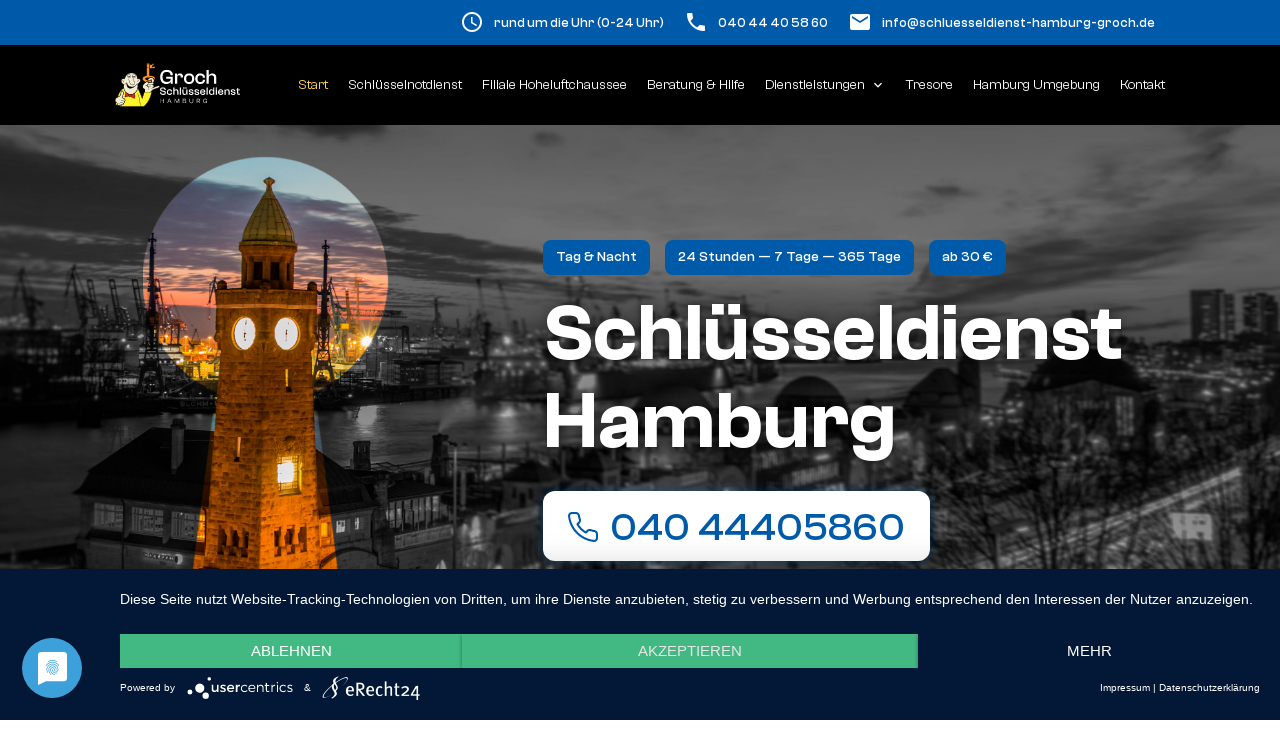

--- FILE ---
content_type: text/html; charset=utf-8
request_url: https://www.schluesseldienst-hamburg-groch.de/
body_size: 17594
content:
<!DOCTYPE html>
<html id="html" lang="de">
<head>

    <meta charset="utf-8">
  <title>Schlüsseldienst Hamburg Groch: Schnell & zuverlässig</title>
<script type="application/javascript" src="https://app.usercentrics.eu/latest/main.js" id="Cf2YoIyfh" ></script>
  <base href="https://www.schluesseldienst-hamburg-groch.de/">

  <meta name="robots" content="index,follow">
  <meta name="description" content="Schlüsseldienst Hamburg - 24h Türöffnungen ohne Beschädigung ✓ Günstiger Festpreis ✓ ortsansässig ✓ Schnell & seriös! ➡ Jetzt Hilfe anfordern!">
  <meta name="keywords" content="">
  <meta name="generator" content="Contao Open Source CMS">

  <meta name="viewport" content="width=device-width, initial-scale=1.0">

  <link rel="stylesheet" type="text/css" media="all" href="assets/css/mate.scss-f8bc9e01.css">

  <link rel="stylesheet" href="assets/css/layout.min.css,responsive.min.css,rocksolid-slider.min.css,defau...-36ba5cb8.css">
  <script src="assets/js/jquery.min.js,rocksolid-slider.min.js-ad53e328.js"></script>
  <meta property="og:title" content="Schlüsseldienst Hamburg Groch: Schnell & zuverlässig - Schlüsseldienst Hamburg – 24/7 Schlüsselnotdienst Hamburg" />
  <meta property="og:description" content="Schlüsseldienst Hamburg - 24h Türöffnungen ohne Beschädigung ✓ Günstiger Festpreis ✓ ortsansässig ✓ Schnell & seriös! ➡ Jetzt Hilfe anfordern!" />
  <meta property="og:url" content="https://www.schluesseldienst-hamburg-groch.de/" />
  
  <link rel="shortcut icon" href="files/mate/img/favicon.ico" type="image/x-icon" />

</head>
<body id="top" class="right-col" itemscope itemtype="http://schema.org/WebPage">

        
    <div id="wrapper">

                        <header id="header">
            <div class="inside">
              
<div class="sectionTop">
	  <div class="inside">
	  	<div>
			

  <div class="mod_article block" id="article-144">
    
          
<div class="ce_text first last  block">

        
  
      <p><strong><i class="tiny material-icons">email</i></strong></p>
<p><strong><a href="&#109;&#97;&#105;&#108;&#116;&#111;&#58;&#105;&#x6E;&#102;&#x6F;&#64;&#x73;&#99;&#x68;&#108;&#x75;&#101;&#x73;&#115;&#x65;&#108;&#x64;&#105;&#x65;&#110;&#x73;&#116;&#x2D;&#104;&#x61;&#109;&#x62;&#117;&#x72;&#103;&#x2D;&#103;&#x72;&#111;&#x63;&#104;&#x2E;&#100;&#x65;">&#105;&#x6E;&#102;&#x6F;&#64;&#x73;&#99;&#x68;&#108;&#x75;&#101;&#x73;&#115;&#x65;&#108;&#x64;&#105;&#x65;&#110;&#x73;&#116;&#x2D;&#104;&#x61;&#109;&#x62;&#117;&#x72;&#103;&#x2D;&#103;&#x72;&#111;&#x63;&#104;&#x2E;&#100;&#x65;</a></strong></p>  
  
  

</div>
    
      </div>


		</div>
		<div>
			

  <div class="mod_article block" id="article-143">
    
          
<div class="ce_text first last  block">

        
  
      <p><strong><i class="tiny material-icons">phone</i></strong></p>
<p><strong><a href="tel:+494044405860">040 44 40 58 60</a></strong></p>  
  
  

</div>
    
      </div>


		</div>
		<div>
			

  <div class="mod_article block" id="article-141">
    
          
<div class="ce_text first last  block">

        
  
      <p><strong><i class="tiny material-icons">schedule</i></strong></p>
<p><strong>rund um die Uhr (0-24 Uhr)</strong></p>  
  
  

</div>
    
      </div>


		</div>
	  </div>
</div><!-- indexer::stop -->
<nav id="mateNavbar276" class="navbar-dropdown mod_mateNavbar block includeHeadroom stuckNavbar type5">
  <div class="nav-wrapper" >

          <a href="/" class="brand-logo">

  <div class="mod_article block" id="article-145">
    
          
<div class="ce_image first last  block">

        
  
  
<figure class="image_container">
  
  

<img src="files/groch_redesign/img/Logo%20Groch%20Hamburg.svg" alt="Logo Groch Hamburg" title="Logo Groch Hamburg" itemprop="image">


  
  </figure>


</div>
    
      </div>

</a>
    
          <a href="#" data-target="mobile-menu276" class="sidenav-trigger"><i class="material-icons">menu</i></a>
    
    <ul id="desktop-menu276" class="desktop-menu right hide-on-med-and-down ">
      
      <li class="active first valign-wrapper">
      <a class="         active active first valign"
                href="./"
        title="Schlüsseldienst Hamburg Groch: Schnell &amp; zuverlässig"
                                >
        Start       </a>
    </li>
      <li class="sibling valign-wrapper">
      <a class="        sibling valign"
                href="schluesselnotdienst.html"
        title="Schlüsselnotdienst Hamburg und Umgebung ❷❹ Tag &amp; Nacht"
                                >
        Schlüsselnotdienst       </a>
    </li>
      <li class="sibling valign-wrapper">
      <a class="        sibling valign"
                href="FilialeHoheluftchaussee.html"
        title="Filiale Hoheluftchaussee – Wir helfen Ihnen weiter"
                                >
        Filiale Hoheluftchaussee       </a>
    </li>
      <li class="sibling valign-wrapper">
      <a class="        sibling valign"
                href="beratung.html"
        title="Schlüsseldienst Hamburg | Beratung und Hilfe | 24h Service"
                                >
        Beratung & Hilfe       </a>
    </li>
      <li class="submenu sibling valign-wrapper">
      <a class="dropdown-button        submenu sibling valign"
         data-target="nav276dropdown160"        href="einbruchschutz.html"
        title="Beratung &amp; Hilfe"
                                 aria-haspopup="true">
        Dienstleistungen <i class="tiny material-icons">expand_more</i>      </a>
    </li>
      <li class="sibling valign-wrapper">
      <a class="        sibling valign"
                href="tresore.html"
        title="Schlüsseldienst Hamburg Groch Tresore | Tresoröffnung"
                                >
        Tresore       </a>
    </li>
      <li class="sibling valign-wrapper">
      <a class="        sibling valign"
                href="schluesseldienst-hamburg-umgebung.html"
        title="Ihr Schlüsseldienst für die Hamburger Umgebung"
                                >
        Hamburg Umgebung       </a>
    </li>
      <li class="contact sibling last valign-wrapper">
      <a class="        contact sibling last valign"
                href="kontakt.html"
        title="Schlüsseldienst Hamburg Groch| Schlüsselnotdienst Hamburg"
                                >
        Kontakt       </a>
    </li>
      </ul>

          <ul id="mobile-menu276" class="mobile-menu sidenav ">
              <li class="active first">
      <a href="./"
         title="Schlüsseldienst Hamburg Groch: Schnell &amp; zuverlässig"
         class="active first"                                >
        Start      </a>
          </li>
          <li class="sibling">
      <a href="schluesselnotdienst.html"
         title="Schlüsselnotdienst Hamburg und Umgebung ❷❹ Tag &amp; Nacht"
         class="sibling"                                >
        Schlüsselnotdienst      </a>
          </li>
          <li class="sibling">
      <a href="FilialeHoheluftchaussee.html"
         title="Filiale Hoheluftchaussee – Wir helfen Ihnen weiter"
         class="sibling"                                >
        Filiale Hoheluftchaussee      </a>
          </li>
          <li class="sibling">
      <a href="beratung.html"
         title="Schlüsseldienst Hamburg | Beratung und Hilfe | 24h Service"
         class="sibling"                                >
        Beratung & Hilfe      </a>
          </li>
          <li class="submenu sibling">
      <a href="einbruchschutz.html"
         title="Beratung &amp; Hilfe"
         class="submenu sibling"                                 aria-haspopup="true">
        Dienstleistungen      </a>
              <i class="material-icons right" style="z-index: 999;position: relative;right: 5px;top: -55px;">arrow_drop_down</i>
          </li>
          <li class="subitems" style="display:none;background:rgba(0, 0, 0, .05);">
        <ul>
                      <li>
              <a href="einbruchschutz.html" class=""
                 title="Einbruchschutz - Vertrauen Sie den kompetenten Spezialisten">
                Einbruchschutz              </a>
                          </li>

                                  <li>
              <a href="schliessanlagen.html" class=""
                 title="Schließanlage und der Einbau">
                Schließanlagen              </a>
                          </li>

                                  <li>
              <a href="abgebrochene-schluessel.html" class=""
                 title="Abgebrochene Schlüssel sind unsere Spezialität">
                Abgebrochene Schlüssel              </a>
                          </li>

                                  <li>
              <a href="defektes-schloss-tauschen.html" class=""
                 title="Das defekte Schloss tauscht der Schlüsseldienst Groch">
                Defektes Schloss Tauschen              </a>
                          </li>

                                  <li>
              <a href="defekte-zylinder-tauschen.html" class=""
                 title="Zylinder sind unsere Leidenschaft">
                Defekte Zylinder Tauschen              </a>
                          </li>

                                  <li>
              <a href="automatische-mehrfachverriegelung.html" class=""
                 title="Effektive Sicherheitslösung: Automatische Mehrfachverriegelung">
                Automatische Mehrfachverriegelung              </a>
                          </li>

                                  <li>
              <a href="beschlag.html" class=""
                 title="Hochwertige Beschläge für stilvolles Design und Schutz">
                Beschläge              </a>
                          </li>

                                  <li>
              <a href="dreipunktverriegelung.html" class=""
                 title="Zuverlässige Dreipunktverriegelung für höchste Sicherheit">
                Dreipunktverriegelung              </a>
                          </li>

                                  <li>
              <a href="einsteckschloss.html" class=""
                 title="Zuverlässiges Einsteckschloss für sicheren Türschutz">
                Einsteckschloss              </a>
                          </li>

                                  <li>
              <a href="kernziehschutzbeschlag.html" class=""
                 title="Optimale Sicherheit mit einem Kernziehschutzbeschlag">
                Kernziehschutzbeschlag              </a>
                          </li>

                                  <li>
              <a href="panzerriegel.html" class=""
                 title="Panzerriegel | Effektiv Einbrüche verhindern ✓">
                Panzerriegel              </a>
                          </li>

                                  <li>
              <a href="schutzbeschlag.html" class=""
                 title="Schutzbeschlag | Machen Sie Ihre Tür sicher ✓">
                Schutzbeschlag              </a>
                          </li>

                                  <li>
              <a href="zugefallene-tuer.html" class=""
                 title="✓ Soforthilfe bei versehentlich zugefallener Türr ✓">
                zugefallene Tür              </a>
                          </li>

                              </ul>
      </li>
          <li class="sibling">
      <a href="tresore.html"
         title="Schlüsseldienst Hamburg Groch Tresore | Tresoröffnung"
         class="sibling"                                >
        Tresore      </a>
          </li>
          <li class="sibling">
      <a href="schluesseldienst-hamburg-umgebung.html"
         title="Ihr Schlüsseldienst für die Hamburger Umgebung"
         class="sibling"                                >
        Hamburg Umgebung      </a>
          </li>
          <li class="contact sibling last">
      <a href="kontakt.html"
         title="Schlüsseldienst Hamburg Groch| Schlüsselnotdienst Hamburg"
         class="contact sibling last"                                >
        Kontakt      </a>
          </li>
      
      </ul>
    
          
    
    
  <ul id="nav276dropdown160" class="dropdown-content">
          <li id="page161"  class="first">
        <a href="einbruchschutz.html" title="Einbruchschutz - Vertrauen Sie den kompetenten Spezialisten" class=" first valign" >
          Einbruchschutz         </a>
      </li>
          <li id="page162" >
        <a href="schliessanlagen.html" title="Schließanlage und der Einbau" class=" valign" >
          Schließanlagen         </a>
      </li>
          <li id="page163" >
        <a href="abgebrochene-schluessel.html" title="Abgebrochene Schlüssel sind unsere Spezialität" class=" valign" >
          Abgebrochene Schlüssel         </a>
      </li>
          <li id="page164" >
        <a href="defektes-schloss-tauschen.html" title="Das defekte Schloss tauscht der Schlüsseldienst Groch" class=" valign" >
          Defektes Schloss Tauschen         </a>
      </li>
          <li id="page165" >
        <a href="defekte-zylinder-tauschen.html" title="Zylinder sind unsere Leidenschaft" class=" valign" >
          Defekte Zylinder Tauschen         </a>
      </li>
          <li id="page313" >
        <a href="automatische-mehrfachverriegelung.html" title="Effektive Sicherheitslösung: Automatische Mehrfachverriegelung" class=" valign" >
          Automatische Mehrfachverriegelung         </a>
      </li>
          <li id="page314" >
        <a href="beschlag.html" title="Hochwertige Beschläge für stilvolles Design und Schutz" class=" valign" >
          Beschläge         </a>
      </li>
          <li id="page315" >
        <a href="dreipunktverriegelung.html" title="Zuverlässige Dreipunktverriegelung für höchste Sicherheit" class=" valign" >
          Dreipunktverriegelung         </a>
      </li>
          <li id="page316" >
        <a href="einsteckschloss.html" title="Zuverlässiges Einsteckschloss für sicheren Türschutz" class=" valign" >
          Einsteckschloss         </a>
      </li>
          <li id="page317" >
        <a href="kernziehschutzbeschlag.html" title="Optimale Sicherheit mit einem Kernziehschutzbeschlag" class=" valign" >
          Kernziehschutzbeschlag         </a>
      </li>
          <li id="page319" >
        <a href="panzerriegel.html" title="Panzerriegel | Effektiv Einbrüche verhindern ✓" class=" valign" >
          Panzerriegel         </a>
      </li>
          <li id="page320" >
        <a href="schutzbeschlag.html" title="Schutzbeschlag | Machen Sie Ihre Tür sicher ✓" class=" valign" >
          Schutzbeschlag         </a>
      </li>
          <li id="page321"  class="last">
        <a href="zugefallene-tuer.html" title="✓ Soforthilfe bei versehentlich zugefallener Türr ✓" class=" last valign" >
          zugefallene Tür         </a>
      </li>
      </ul>
        
  </div>
</nav>


<!-- indexer::continue -->


  <div class="mod_article first last block" id="article-115">
    
          

      


  <div class="mod_article block" id="article-164">
    
          <div class="slider mod_newslist block">
  <ul class="slides">
    <li class="sliderImage schluesselnotdienst">
	<div class="img" style="background-image:url('files/groch_redesign/img/inner/hero.jpg');"></div>

	<div class="caption center-align">

		<div class="layout_latest arc_3 block first last even">

		  
		  
		  <div class="h2-title"><a href="" title="Den Artikel lesen: Schlüsseldienst Hamburg" itemprop="url"><span itemprop="headline">Schlüsseldienst Hamburg</span></a></div>

		  <div class="teaser">
		    <ul class="top-screen-tags">
<li>Tag &amp; Nacht</li>
<li>24 Stunden — 7 Tage — 365 Tage</li>
<li>ab 30 €</li>
</ul>
<div class="h2-title">Schlüsseldienst Hamburg</div>
<div class="phone-big"><a href="tel:04044405860"> <span class="phone-ic">&nbsp;</span> 040 44405860 </a></div>
<div class="bottom-notice">Ihr örtlicher Schlüsselnotdienst in Hamburg</div>		  </div>

		  		    <p class="more">
		    	<a href="">Mehr dazu</a>
		    </p>
		  
		  <img src="#" style="display:none;" alt="invisible image tag">

		</div>

		<!-- indexer::stop -->
		<div class="list-nav">
			<a class="prev"><i class="material-icons">keyboard_arrow_down
</i></a>
			<a class="next"><i class="material-icons">keyboard_arrow_up</i></a>
		</div>
		<!-- indexer::continue -->

	</div>
</li>  </ul>
</div>
    
      </div>

  
    
      </div>

            </div>
          </header>
              
      
      	  <div class="container">
            <div id="container">

            <div class="col s12 l8">
    <div id="main">
      <div class="inside">
        

  <div class="mod_article first last block" id="article-117">
    
          
<div class="ce_text first last  block">

        
  
      <h1><strong>Schlüsseldienst Hamburg - Ihr Schlüsselnotdienst für schnelle und zuverlässige Unterstützung</strong></h1>
<p>Stecken Sie in einer Situation fest, in der Ihr Türschloss defekt ist oder Sie sich ausgesperrt haben? Vielleicht ist Ihr Schlüssel beschädigt? Wir sind hier, um Ihr Problem zu lösen - genau dann, wenn Sie uns brauchen.</p>
<p>Unser erfahrenes Team steht Ihnen rund um die Uhr zur Verfügung: 24 Stunden am Tag, 7 Tage die Woche, 365 Tage im Jahr. Egal zu welcher Tages- oder Nachtzeit, wir sind bereit, Ihnen zu helfen.</p>
<p>Zusätzlich zu unserem Notdienst bieten wir umfassende Beratung zu Sicherheitstechnik an. Zögern Sie nicht, uns zu kontaktieren, wir sind hier, um Ihnen zu helfen.</p>
<p><img title="Schlüsseldienst Hamburg Groch" src="files/groch/bilder/startseite/Startseite_Neue_Bilder/schluesseldienst_hamburg_groch.jpg" alt="Schlüssel und Zylinder vom Schlüsseldienst Hamburg" width="375" height="209"></p>
<h2>Nur kurz vor die Tür gegangen</h2>
<p>Ein kurzer Gang vor die Tür, ein leises Klacken - und schon ist sie zu, der Schlüssel drinnen vergessen. Dieses Szenario ist vielen von uns schon einmal widerfahren – sei es durch ein versehentliches Zufallenlassen der Tür oder durch das Abschließen ohne den Schlüssel bei sich zu haben. Besonders ärgerlich ist es, wenn Sie dann nachts vor einer verschlossenen Tür stehen.</p>
<p>Für solche Situationen, in denen schnelle Hilfe gefragt ist, steht der Groch Schlüsseldienst rund um die Uhr für Sie bereit. Unsere Experten sind im gesamten Stadtgebiet verfügbar, um Ihre Tür schnell und zuverlässig zu öffnen.</p>
<p>Ob der Schlüssel abgebrochen ist, verloren wurde oder von innen steckt – kontaktieren Sie uns einfach und lassen Sie sich ein kostenloses Angebot unterbreiten. Ganz gleich, ob es sich um Ihr Auto, das Gartentor, den Tresor, die Haustür oder die Wohnungstür handelt, wir sind sofort zur Stelle, um jedes Schloss zu öffnen und gegebenenfalls zu reparieren.</p>  
  
  

</div>
    
      </div>

      </div>
          </div>
  </div>

                                
                <div class="col s12 l4 right-outer">
      <aside id="right">
        <div class="inside">
          

  <div class="mod_article first block" id="article-217">
    
          

      
<div class="ce_image first last  block">

        
  
  
<figure class="image_container">
  
  

<img src="files/mate/slider-bilder/unsere%2024%20Stunden%20Hotline.gif" width="232" height="142" alt="unsere 24 Stunden Hotline" title="unsere 24 Stunden Hotline" itemprop="image">


  
  </figure>


</div>
  
    
      </div>



  <div class="mod_article block" id="article-368">
    
          

      
<div class="ce_text kontakt-box first last  block">

        
  
      <p><strong>Schlüsseldienst Hamburg Groch</strong></p>
<p><strong>Inhaber Wieslaw Grochowina</strong></p>
<p>&nbsp;</p>
<p><strong>Hans-Adolf-Weg 21 <br>22457 Hamburg</strong></p>
<ul class="contact-lst">
<li><a href="tel:+494044405860"> <span class="phone-ic">&nbsp;</span> +494044405860 </a></li>
<li><span class="fax-ic">&nbsp;</span>+494041304568</li>
<li><a href="&#109;&#97;&#105;&#108;&#116;&#111;&#58;&#105;&#x6E;&#102;&#x6F;&#64;&#x73;&#99;&#x68;&#108;&#x75;&#101;&#x73;&#115;&#x65;&#108;&#x64;&#105;&#x65;&#110;&#x73;&#116;&#x2D;&#104;&#x61;&#109;&#x62;&#117;&#x72;&#103;&#x2D;&#103;&#x72;&#111;&#x63;&#104;&#x2E;&#100;&#x65;"> <span class="letter-ic">&nbsp;</span> &#105;&#x6E;&#102;&#x6F;&#64;&#x73;&#99;&#x68;&#108;&#x75;&#101;&#x73;&#115;&#x65;&#108;&#x64;&#105;&#x65;&#110;&#x73;&#116;&#x2D;&#104;&#x61;&#109;&#x62;&#117;&#x72;&#103;&#x2D;&#103;&#x72;&#111;&#x63;&#104;&#x2E;&#100;&#x65; </a></li>
<li><a href="https://wa.me/491711929762">Per Whatsapp kontaktieren: +491711929762 </a></li>
</ul>
<div class="statics-info">
<div class="cell">
<div class="statics-btns">
<div class="fb-like" data-href="https://developers.facebook.com/docs/plugins/" data-width="" data-layout="standard" data-action="like" data-size="large" data-share="true">&nbsp;</div>
</div>
</div>
</div>  
  
  

</div>
  
    
      </div>



  <div class="mod_article hamburger-bezirke-box last block" id="article-285">
    
          

      
<!-- indexer::stop -->
<nav class="hamburger-bezirke-box mod_navigation hamburger-bezirke-box block" itemscope itemtype="http://schema.org/SiteNavigationElement">

      <h2>Hamburger Bezirke</h2>
  
  <a href="#skipNavigation370" class="invisible">Navigation überspringen</a>

        <li class="submenu first">
      <a href="altona.html"
         title="Der Einsatz eines Schlüsseldienstes in Hamburg-Altona"
         class="submenu first"                                 aria-haspopup="true">
        BEZIRK ALTONA      </a>
              <i class="material-icons right" style="z-index: 999;position: relative;right: 5px;top: -55px;">arrow_drop_down</i>
          </li>
          <li class="subitems" style="display:none;background:rgba(0, 0, 0, .05);">
        <ul>
                <li class="first">
      <a href="schluesseldienst-rissen.html"
         title="Schlüsseldienst Hamburg Rissen - 24 Stunden für Sie da!"
         class="first"                                >
        Rissen      </a>
          </li>
          <li>
      <a href="schluesseldienst-altona.html"
         title="Der Schlüsseldienst und Schlüsselnotdienst Hamburg Altona."
                                        >
        Altona      </a>
          </li>
          <li>
      <a href="schluesseldienst-bahrenfeld.html"
         title="Schlüsseldienst und Schlüsselnotdienst Hamburg Bahrenfeld."
                                        >
        Bahrenfeld      </a>
          </li>
          <li>
      <a href="schluesseldienst-blankenese.html"
         title="Schlüsseldienst und Schlüsselnotdienst Hamburg Blankenese."
                                        >
        Blankenese      </a>
          </li>
          <li>
      <a href="gross-flottbek.html"
         title="Schlüsseldienst Hamburg Groß Flottbek | 22605 | 22607 |22609"
                                        >
        Groß Flottbek      </a>
          </li>
          <li>
      <a href="hamburg-altstadt.html"
         title="Schlüsseldienst Hamburg- Altstadt | hilft nicht nur im Notfall"
                                        >
        Hamburg-Altstadt      </a>
          </li>
          <li>
      <a href="schluesseldienst-iserbrook.html"
         title="Schlüsseldienst Iserbrook | Einbruchschutz |"
                                        >
        Iserbrook      </a>
          </li>
          <li>
      <a href="schluesseldienst-lurup.html"
         title="Schlüsseldienst Hamburg Lurup | 24h Notdienst"
                                        >
        Lurup      </a>
          </li>
          <li>
      <a href="schluesseldienst-nienstedten.html"
         title="Schlüsseldienst Nienstedten | schnelle Hilfe"
                                        >
        Nienstedten      </a>
          </li>
          <li>
      <a href="osdorf.html"
         title="Schlüsseldienst Hamburg Osdorf - 24h Bereitschaftsdienst"
                                        >
        Osdorf      </a>
          </li>
          <li>
      <a href="schluesseldienst-othmarschen.html"
         title="Schlüsseldienst Hamburg Othmarschen"
                                        >
        Othmarschen      </a>
          </li>
          <li>
      <a href="schluesseldienst-ottensen.html"
         title="Schlüsseldienst Hamburg Ottensen | 22763 | 22765 | 22767 |"
                                        >
        Ottensen      </a>
          </li>
          <li class="last">
      <a href="suelldorf.html"
         title="Schlüsseldienst Hamburg Sülldorf | 22587 | 22589 | 24h |"
         class="last"                                >
        Sülldorf      </a>
          </li>
      
<!--          -->
        </ul>
      </li>
          <li class="submenu">
      <a href="bezirk-bergedorf.html"
         title="Schlüsseldienst Bergedorf zur Sicherheit der Kunden"
         class="submenu"                                 aria-haspopup="true">
        BEZIRK BERGEDORF      </a>
              <i class="material-icons right" style="z-index: 999;position: relative;right: 5px;top: -55px;">arrow_drop_down</i>
          </li>
          <li class="subitems" style="display:none;background:rgba(0, 0, 0, .05);">
        <ul>
                <li class="first">
      <a href="schluesseldienst-allermoehe.html"
         title="Aufsperrdienst in Allermöhe: Vertrauen Sie auf unser Team"
         class="first"                                >
        Allermöhe      </a>
          </li>
          <li>
      <a href="schluesseldienst-altengamme.html"
         title="Schlüsseldienst Altengamme: Schnelle Türöffnung 24/7"
                                        >
        Altengamme      </a>
          </li>
          <li>
      <a href="schluesseldienst-bergedorf.html"
         title="Der Schlüsseldienst und Schlüsselnotdienst Hamburg Bergedorf"
                                        >
        Bergedorf      </a>
          </li>
          <li>
      <a href="billwerder.html"
         title="Schlüsseldienst Hamburg Billwerder | 21031 | 21033 | 22113 |"
                                        >
        Billwerder      </a>
          </li>
          <li>
      <a href="curslack.html"
         title="Schlüsseldienst Hamburg Curslack"
                                        >
        Curslack      </a>
          </li>
          <li>
      <a href="kirchwerder.html"
         title="Schlüsseldienst Hamburg Kirchwerder"
                                        >
        Kirchwerder      </a>
          </li>
          <li>
      <a href="lohbruegge.html"
         title="Schlüsseldienst Hamburg Lohbrügge | 21031 | 21033 | 21029 |"
                                        >
        Lohbrügge      </a>
          </li>
          <li>
      <a href="moorfleet.html"
         title="Schlüsseldienst Hamburg Moorfleet - Einbruchschutz"
                                        >
        Moorfleet      </a>
          </li>
          <li>
      <a href="neuengamme.html"
         title="Schlüsseldienst Hamburg Neuengamme"
                                        >
        Neuengamme      </a>
          </li>
          <li>
      <a href="ochsenwerder.html"
         title="Schlüsseldienst Hamburg Ochsenwerder"
                                        >
        Ochsenwerder      </a>
          </li>
          <li>
      <a href="reitbrook.html"
         title="Schlüsseldienst Hamburg Reitbrook"
                                        >
        Reitbrook      </a>
          </li>
          <li>
      <a href="spadenland.html"
         title="Schlüsseldienst Hamburg Spadenland Festpreis 20€ f."
                                        >
        Spadenland      </a>
          </li>
          <li class="last">
      <a href="tatenberg.html"
         title="Schlüsseldienst Hamburg Tatenberg"
         class="last"                                >
        Tatenberg      </a>
          </li>
      
<!--          -->
        </ul>
      </li>
          <li class="submenu">
      <a href="bezirk-eimsbuettel.html"
         title="Schlüsseldienst Eimsbüttel – schnell und zuverlässig"
         class="submenu"                                 aria-haspopup="true">
        BEZIRK EIMSBÜTTEL      </a>
              <i class="material-icons right" style="z-index: 999;position: relative;right: 5px;top: -55px;">arrow_drop_down</i>
          </li>
          <li class="subitems" style="display:none;background:rgba(0, 0, 0, .05);">
        <ul>
                <li class="first">
      <a href="schluesseldienst-eidelstedt.html"
         title="Schlüsseldienst Eidelstedt - 24h für schnelle Türöffnung"
         class="first"                                >
        Eidelstedt      </a>
          </li>
          <li>
      <a href="schluesseldienst-eimsbuettel.html"
         title="Schlüsseldienst Eimsbüttel: die Schnelle 24/7 Türöffnung"
                                        >
        Eimsbüttel      </a>
          </li>
          <li>
      <a href="schluesseldienst-harvestehude.html"
         title="Schlüsseldienst und Schlüsselnotdienst Harvestehude vor Ort!"
                                        >
        Harvestehude      </a>
          </li>
          <li>
      <a href="schluesseldienst-hoheluft-west.html"
         title="Schlüsseldienst Hoheluft West - Ihr 24h Schlüsselnotdienst"
                                        >
        Hoheluft-West      </a>
          </li>
          <li>
      <a href="klostertor.html"
         title="Schlüsseldienst Hamburg Klostertor"
                                        >
        Klostertor      </a>
          </li>
          <li>
      <a href="schluesseldienst-lokstedt.html"
         title="24h Schlüsseldienst Lokstedt: Schnell vor Ort bei Türöffnungen"
                                        >
        Lokstedt      </a>
          </li>
          <li>
      <a href="schluesseldienst-niendorf.html"
         title="Schlüsseldienst und Schlüsselnotdienst Niendorf in Hamburg."
                                        >
        Niendorf      </a>
          </li>
          <li>
      <a href="schluesseldienst-rotherbaum.html"
         title="Schlüsseldienst | Schlüsselnotdienst Rotherbaum"
                                        >
        Rotherbaum      </a>
          </li>
          <li>
      <a href="schluesseldienst-schnelsen.html"
         title="Schnelle Türöffnung durch den Schlüsseldienst Schnelsen"
                                        >
        Schnelsen      </a>
          </li>
          <li class="last">
      <a href="schluesseldienst-stellingen.html"
         title="Schlüsseldienst und Schlüsselnotdienst Stellingen in Hamburg"
         class="last"                                >
        Stellingen      </a>
          </li>
      
<!--          -->
        </ul>
      </li>
          <li class="submenu">
      <a href="schluesseldienst-hamburg-umgebung.html"
         title="Schlüsseldienst Hamburg Umgebung - jahrelange Erfahrung"
         class="submenu"                                 aria-haspopup="true">
        UMGEBUNG      </a>
              <i class="material-icons right" style="z-index: 999;position: relative;right: 5px;top: -55px;">arrow_drop_down</i>
          </li>
          <li class="subitems" style="display:none;background:rgba(0, 0, 0, .05);">
        <ul>
                <li class="first">
      <a href="schluesseldienst-ahrensburg.html"
         title="Schlüsseldienst Ahrensburg | 22926 | Einbruchschutz | 24h |"
         class="first"                                >
        Ahrensburg      </a>
          </li>
          <li>
      <a href="ammersbek.html"
         title="Schlüsseldienst Ammersbek | 22949 | Schlüsselnotdienst |"
                                        >
        Ammersbek      </a>
          </li>
          <li>
      <a href="appen.html"
         title="Schlüsseldienst Appen - Schlüsselnotdienst"
                                        >
        Appen      </a>
          </li>
          <li>
      <a href="schluesseldienst-barsbuettel.html"
         title="Schlüsseldienst Barsbüttel | 22885 | Schlüsselnotdienst |"
                                        >
        Barsbüttel      </a>
          </li>
          <li>
      <a href="schluesseldienst-boenningstedt.html"
         title="Schlüsseldienst Bönningstedt | 25474 | Einbruchschutz | 24h"
                                        >
        Bönningstedt      </a>
          </li>
          <li>
      <a href="ellerbek.html"
         title="Schlüsseldienst Ellerbek | 25474 | Schlüsselnotdienst | 24h"
                                        >
        Ellerbek      </a>
          </li>
          <li>
      <a href="glinde.html"
         title="Schlüsseldienst Glinde | 21509 | Schlüsselnotdienst | 24h |"
                                        >
        Glinde      </a>
          </li>
          <li>
      <a href="halstenbek-krupunder.html"
         title="Schlüsseldienst Halstenbek | Krupunder | 25469 | 24h Service"
                                        >
        Halstenbek / Krupunder      </a>
          </li>
          <li>
      <a href="hasloh.html"
         title="Schlüsseldienst Hasloh | 25474 | Schlüsselnotdienst | 24h |"
                                        >
        Hasloh      </a>
          </li>
          <li>
      <a href="holm.html"
         title="Schlüsseldienst Hamburg Holm | 24/7 Notdienst"
                                        >
        Holm      </a>
          </li>
          <li>
      <a href="norderstedt.html"
         title="Schlüsseldienst und Schlüsselnotdienst Norderstedt vor Ort!"
                                        >
        Norderstedt      </a>
          </li>
          <li>
      <a href="schluesseldienst-pinneberg.html"
         title="Schlüsseldienst Pinneberg | Schlüsselnotdienst | 24h"
                                        >
        Pinneberg      </a>
          </li>
          <li>
      <a href="prisdorf.html"
         title="Schlüsseldienst in Prisdorf - Einbruchschutz"
                                        >
        Prisdorf      </a>
          </li>
          <li>
      <a href="quickborn.html"
         title="Schlüsseldienst Quickborn | 22145 | Schlüsselnotdienst |"
                                        >
        Quickborn      </a>
          </li>
          <li>
      <a href="schluesseldienst-reinbek.html"
         title="Schlüsseldienst Reinbek | 21465 | Einbruchschutz | 24h |"
                                        >
        Reinbek      </a>
          </li>
          <li>
      <a href="schluesseldienst-rellingen.html"
         title="Schlüsseldienst Hamburg-Rellingen | 25462 | Einbruchschutz"
                                        >
        Rellingen      </a>
          </li>
          <li>
      <a href="schenefeld.html"
         title="Schlüsseldienst Schenefeld - Schlüsselnotdienst"
                                        >
        Schenefeld      </a>
          </li>
          <li>
      <a href="tangstedt.html"
         title="Schlüsseldienst Tangstedt"
                                        >
        Tangstedt      </a>
          </li>
          <li>
      <a href="uetersen.html"
         title="Schlüsseldienst Uetersen 24h Bereitschaft"
                                        >
        Uetersen      </a>
          </li>
          <li>
      <a href="wentorf-bei-hamburg.html"
         title="Schlüsseldienst Wentorf bei Hamburg | 21465 | Einbruchschutz"
                                        >
        Wentorf bei Hamburg      </a>
          </li>
          <li class="last">
      <a href="wedel.html"
         title="Schlüsseldienst Wedel"
         class="last"                                >
        Wedel      </a>
          </li>
      
<!--          -->
        </ul>
      </li>
          <li class="submenu">
      <a href="schluesseldienst-hamburg-nord.html"
         title="Schlüsseldienst Hamburg-Nord Hilfe bei allen Türen"
         class="submenu"                                 aria-haspopup="true">
        HAMBURG-NORD      </a>
              <i class="material-icons right" style="z-index: 999;position: relative;right: 5px;top: -55px;">arrow_drop_down</i>
          </li>
          <li class="subitems" style="display:none;background:rgba(0, 0, 0, .05);">
        <ul>
                <li class="first">
      <a href="schluesseldienst-alsterdorf.html"
         title="Schlüsseldienst und Schlüsselnotdienst Hamburg Alsterdorf!"
         class="first"                                >
        Alsterdorf      </a>
          </li>
          <li>
      <a href="schluesseldienst-barmbek.html"
         title="Der Schlüsseldienst und Schlüsselnotdienst Hamburg Barmbek!"
                                        >
        Barmbek      </a>
          </li>
          <li>
      <a href="dulsberg.html"
         title="Schlüsseldienst Hamburg Dulsberg | 22049 |Schlüsselnotdienst"
                                        >
        Dulsberg      </a>
          </li>
          <li>
      <a href="schluesseldienst-eppendorf.html"
         title="Schlüsseldienst Hamburg Eppendorf | 20249 | 20251 | 22529 |"
                                        >
        Eppendorf      </a>
          </li>
          <li>
      <a href="schluesseldienst-fuhlsbuettel.html"
         title="Schlüsseldienst Hamburg Fuhlsbüttel | 22335 | 22339 | 22415"
                                        >
        Fuhlsbüttel      </a>
          </li>
          <li>
      <a href="schluesseldienst-gross-borstel.html"
         title="Schlüsseldienst Hamburg Groß Borstel | 22335 | 22453 | 22297"
                                        >
        Groß Borstel      </a>
          </li>
          <li>
      <a href="schluesseldienst-hoheluft-ost.html"
         title="Schlüsseldienst Hamburg Hoheluft-Ost | 20251 | 20253 | 20144"
                                        >
        Hoheluft-Ost      </a>
          </li>
          <li>
      <a href="schluesseldienst-hohenfelde.html"
         title="Schlüsseldienst Hamburg Hohenfelde | 22087 | 22089 | 24h |"
                                        >
        Hohenfelde      </a>
          </li>
          <li>
      <a href="schluesseldienst-langenhorn.html"
         title="Schlüsseldienst Hamburg Langenhorn | 22415 | 22417 | 22419 |"
                                        >
        Langenhorn      </a>
          </li>
          <li>
      <a href="ohlsdorf.html"
         title="Schlüsseldienst Hamburg Ohlsdorf | 22335 | 22337 | 22309 |"
                                        >
        Ohlsdorf      </a>
          </li>
          <li>
      <a href="schluesseldienst-uhlenhorst.html"
         title="Schlüsseldienst Hamburg Uhlenhorst | 22081 | 22085 | 22087 |"
                                        >
        Uhlenhorst      </a>
          </li>
          <li class="last">
      <a href="schluesseldienst-winterhude.html"
         title="Schlüsseldienst Hamburg Winterhude | 22299 | 22301 | 22303 |"
         class="last"                                >
        Winterhude      </a>
          </li>
      
<!--          -->
        </ul>
      </li>
          <li class="submenu">
      <a href="bezirk-harburg.html"
         title="Schlüsseldienst Harburg für alle Schlossprobleme"
         class="submenu"                                 aria-haspopup="true">
        BEZIRK HARBURG      </a>
              <i class="material-icons right" style="z-index: 999;position: relative;right: 5px;top: -55px;">arrow_drop_down</i>
          </li>
          <li class="subitems" style="display:none;background:rgba(0, 0, 0, .05);">
        <ul>
                <li class="first">
      <a href="schluesseldienst-altenwerder.html"
         title="Schlüsseldienst und Schlüsselnotdienst Hamburg Altenwerder."
         class="first"                                >
        Altenwerder      </a>
          </li>
          <li>
      <a href="cranz.html"
         title="Schlüsseldienst Hamburg Cranz | 21129 | Schlüsselnotdienst |"
                                        >
        Cranz      </a>
          </li>
          <li>
      <a href="eissendorf.html"
         title="Schlüsseldienst Hamburg Eißendorf - Festpreis 20€ f."
                                        >
        Eißendorf      </a>
          </li>
          <li>
      <a href="francop.html"
         title="Schlüsseldienst Hamburg Francop - Einbruchschutz"
                                        >
        Francop      </a>
          </li>
          <li>
      <a href="gut-moor.html"
         title="Schlüsseldienst Hamburg Gut Moor"
                                        >
        Gut Moor      </a>
          </li>
          <li>
      <a href="schluesseldienst-harburg.html"
         title="Schlüsseldienst Harburg | 21073 | 22075 | 21077 | 22079 |"
                                        >
        Harburg      </a>
          </li>
          <li>
      <a href="hausbruch.html"
         title="Schlüsseldienst Hamburg Hausbruch | 21147 | 21149 | 21079 |"
                                        >
        Hausbruch      </a>
          </li>
          <li>
      <a href="heimfeld.html"
         title="Schlüsseldienst Hamburg Heimfeld"
                                        >
        Heimfeld      </a>
          </li>
          <li>
      <a href="langenbek.html"
         title="Schlüsseldienst Hamburg Langenbek | 21077 | 21079 | 24h |"
                                        >
        Langenbek      </a>
          </li>
          <li>
      <a href="marmstorf.html"
         title="Schlüsseldienst Hamburg Marmstorf"
                                        >
        Marmstorf      </a>
          </li>
          <li>
      <a href="moorburg.html"
         title="Schlüsseldienst Hamburg Moorburg"
                                        >
        Moorburg      </a>
          </li>
          <li>
      <a href="neuenfelde.html"
         title="Schlüsseldienst Hamburg Neuenfelde"
                                        >
        Neuenfelde      </a>
          </li>
          <li>
      <a href="neugraben-fischbek.html"
         title="Schlüsseldienst Hamburg Neugraben-Fischbek"
                                        >
        Neugraben-Fischbek      </a>
          </li>
          <li>
      <a href="neuland.html"
         title="Schlüsseldienst Hamburg Neuland"
                                        >
        Neuland      </a>
          </li>
          <li>
      <a href="roenneburg.html"
         title="Schlüsseldienst Hamburg Rönneburg 24h Festpreis"
                                        >
        Rönneburg      </a>
          </li>
          <li>
      <a href="sinstorf.html"
         title="Schlüsseldienst Hamburg Sinstorf 24h"
                                        >
        Sinstorf      </a>
          </li>
          <li class="last">
      <a href="wilstorf.html"
         title="Schlüsseldienst Hamburg Wilstorf"
         class="last"                                >
        Wilstorf      </a>
          </li>
      
<!--          -->
        </ul>
      </li>
          <li class="submenu">
      <a href="hamburg-mitte.html"
         title="Schlüsseldienst Mitte - Einbruchschutz vom Fachmann"
         class="submenu"                                 aria-haspopup="true">
        HAMBURG-MITTE      </a>
              <i class="material-icons right" style="z-index: 999;position: relative;right: 5px;top: -55px;">arrow_drop_down</i>
          </li>
          <li class="subitems" style="display:none;background:rgba(0, 0, 0, .05);">
        <ul>
                <li class="first">
      <a href="schluesseldienst-billbrook.html"
         title="Der Schlüsseldienst und Schlüsselnotdienst Hamburg Billbrook"
         class="first"                                >
        Billbrook      </a>
          </li>
          <li>
      <a href="billstedt.html"
         title="Der Schlüsseldienst und Schlüsselnotdienst Hamburg Billstedt"
                                        >
        Billstedt      </a>
          </li>
          <li>
      <a href="borgfelde.html"
         title="Schlüsseldienst Hamburg Borgfelde | 20535 | 20537 | 24h |"
                                        >
        Borgfelde      </a>
          </li>
          <li>
      <a href="finkenwerder.html"
         title="Schlüsseldienst Hamburg Finkenwerder - Einbruchschutz"
                                        >
        Finkenwerder      </a>
          </li>
          <li>
      <a href="schluesseldienst-hafencity.html"
         title="Schlüsseldienst Hamburg HafenCity | 20457| 20459 | 20097 |"
                                        >
        HafenCity      </a>
          </li>
          <li>
      <a href="schluesseldienst-hamm.html"
         title="Schlüsseldienst Hamburg Hamm - 24h Schlüsselnotdienst"
                                        >
        Hamm      </a>
          </li>
          <li>
      <a href="schluesseldienst-hammerbrook.html"
         title="Schlüsseldienst Hamburg Hammerbrook | 22097 | 22537 | 24h |"
                                        >
        Hammerbrook      </a>
          </li>
          <li>
      <a href="horn.html"
         title="Schlüsseldienst Hamburg Horn | 22111 | 22113 | 22119 | 24h |"
                                        >
        Horn      </a>
          </li>
          <li>
      <a href="kleiner-grasbrook.html"
         title="Schlüsseldienst Hamburg Kleiner Grasbrook"
                                        >
        Kleiner Grasbrook      </a>
          </li>
          <li>
      <a href="neustadt.html"
         title="Schlüsseldienst Hamburg Neustadt | 20354 | 20355 | 20359 |"
                                        >
        Neustadt      </a>
          </li>
          <li>
      <a href="rothenburgsort.html"
         title="Schlüsseldienst Hamburg Rothenburgsort 24h Service"
                                        >
        Rothenburgsort      </a>
          </li>
          <li>
      <a href="schluesseldienst-sankt-georg.html"
         title="Schlüsseldienst Hamburg Sankt Georg | 20095 | 20099 | 20097"
                                        >
        Sankt Georg      </a>
          </li>
          <li>
      <a href="schluesseldienst-sankt-pauli.html"
         title="Schlüsseldienst Hamburg Sankt Pauli | 20354 | 20357 | 20359"
                                        >
        Sankt Pauli      </a>
          </li>
          <li>
      <a href="steinwerder.html"
         title="Schlüsseldienst Hamburg Steinwerder"
                                        >
        Steinwerder      </a>
          </li>
          <li>
      <a href="veddel.html"
         title="Schlüsseldienst Hamburg Veddel 24h für Sie da"
                                        >
        Veddel      </a>
          </li>
          <li>
      <a href="waltershof.html"
         title="Schlüsseldienst Hamburg Waltershof"
                                        >
        Waltershof      </a>
          </li>
          <li class="last">
      <a href="wilhelmsburg.html"
         title="Schlüsseldienst Hamburg Wilhelmsburg"
         class="last"                                >
        Wilhelmsburg      </a>
          </li>
      
<!--          -->
        </ul>
      </li>
          <li class="submenu last">
      <a href="bezirk-wandsbek.html"
         title="Schlüsseldienst Wandsbek - Sicherheitstechnik für alle"
         class="submenu last"                                 aria-haspopup="true">
        BEZIRK WANDSBEK      </a>
              <i class="material-icons right" style="z-index: 999;position: relative;right: 5px;top: -55px;">arrow_drop_down</i>
          </li>
          <li class="subitems" style="display:none;background:rgba(0, 0, 0, .05);">
        <ul>
                <li class="first">
      <a href="schluesseldienst-bergstedt.html"
         title="Der Schlüsseldienst und Schlüsselnotdienst Hamburg Bergstedt"
         class="first"                                >
        Bergstedt      </a>
          </li>
          <li>
      <a href="schluesseldienst-bramfeld.html"
         title="Der Schlüsseldienst und Schlüsselnotdienst Hamburg Bramfeld."
                                        >
        Bramfeld      </a>
          </li>
          <li>
      <a href="schluesseldienst-duvenstedt.html"
         title="Schlüsseldienst Hamburg Duvenstedt | 22397 | 24h Service |"
                                        >
        Duvenstedt      </a>
          </li>
          <li>
      <a href="eilbek.html"
         title="Schlüsseldienst Hamburg Eilbek | 22087 | 22089 | 24h Service"
                                        >
        Eilbek      </a>
          </li>
          <li>
      <a href="schluesseldienst-farmsen-berne.html"
         title="Schlüsseldienst Hamburg Farmsen-Berne"
                                        >
        Farmsen-Berne      </a>
          </li>
          <li>
      <a href="schluesseldienst-hummelsbuettel.html"
         title="Schlüsseldienst Hamburg Hummelsbüttel"
                                        >
        Hummelsbüttel      </a>
          </li>
          <li>
      <a href="jenfeld.html"
         title="Schlüsseldienst Hamburg Jenfeld | 22043 | 22045 |24h Service"
                                        >
        Jenfeld      </a>
          </li>
          <li>
      <a href="schluesseldienst-lemsahl-mellingstedt.html"
         title="Schlüsseldienst Hamburg Lemsahl-Mellingstedt | 22397 | 22399"
                                        >
        Lemsahl-Mellingstedt      </a>
          </li>
          <li>
      <a href="schluesseldienst-marienthal.html"
         title="Schlüsseldienst Hamburg Marienthal | 22041 | 22043 | 22089 |"
                                        >
        Marienthal      </a>
          </li>
          <li>
      <a href="schluesseldienst-poppenbuettel.html"
         title="Schlüsseldienst Hamburg Poppenbüttel | 22391 | 22393 | 22395"
                                        >
        Poppenbüttel      </a>
          </li>
          <li>
      <a href="schluesseldienst-rahlstedt.html"
         title="Schlüsseldienst Hamburg Rahlstedt | 22143 | 22145 | 22147 |"
                                        >
        Rahlstedt      </a>
          </li>
          <li>
      <a href="sasel.html"
         title="Schlüsseldienst Hamburg Sasel | 22391 | 22393 | 22395 |22159"
                                        >
        Sasel      </a>
          </li>
          <li>
      <a href="steilshoop.html"
         title="Schlüsseldienst Hamburg Steilshoop | 22177 | 22309 | 22307 |"
                                        >
        Steilshoop      </a>
          </li>
          <li>
      <a href="tonndorf.html"
         title="Schlüsseldienst Hamburg Tonndorf | 22041 | 22043 | 22045 |"
                                        >
        Tonndorf      </a>
          </li>
          <li>
      <a href="volksdorf.html"
         title="Schlüsseldienst Hamburg Volksdorf | 22359 | Einbruchschutz |"
                                        >
        Volksdorf      </a>
          </li>
          <li>
      <a href="schluesseldienst-wandsbek.html"
         title="Schlüsseldienst Hamburg Wandsbek | 22041 | 22047 | 22089 |"
                                        >
        Wandsbek      </a>
          </li>
          <li>
      <a href="schluesseldienst-wellingsbuettel.html"
         title="Schlüsseldienst Hamburg Wellingsbüttel | 22391 |22393 | 24h"
                                        >
        Wellingsbüttel      </a>
          </li>
          <li class="last">
      <a href="wohldorf-ohlstedt.html"
         title="Schlüsseldienst Hamburg Wohldorf-Ohlstedt | 22397 | 22395 |"
         class="last"                                >
        Wohldorf-Ohlstedt      </a>
          </li>
      
<!--          -->
        </ul>
      </li>
      

  <a id="skipNavigation370" class="invisible">&nbsp;</a>

</nav>
<!-- indexer::continue -->
  
    
      </div>

        </div>
      </aside>
    </div>
  
        </div>
        </div>

	<div class="container">
		
<div class="custom">
      
<div id="container_fluid">
  <div class="inside">
    

  <div class="mod_article first last block" id="article-1123">
    
          
<div class="ce_gallery first  block">

        
  
  
<ul class="cols_4" itemscope itemtype="http://schema.org/ImageGallery">
                    <li class="row_0 row_first even col_0 col_first">
          
<figure class="image_container" style="margin-top:10px;margin-right:10px;margin-bottom:10px;">
      <a href="files/groch/bilder/startseite/Startseite_Neue_Bilder/Startseite_Galerie/tuerverriegelungen_groch_hamburg.jpg" title="Türverriegelungen Groch Hamburg" data-lightbox="lb2467">
  
  

<img src="assets/images/3/tuerverriegelungen_groch_hamburg-67ee1f82.jpg" width="300" height="300" alt="Türverriegelungen Groch Hamburg" itemprop="image">


      </a>
  
  </figure>
        </li>
                        <li class="row_0 row_first even col_1">
          
<figure class="image_container" style="margin-top:10px;margin-right:10px;margin-bottom:10px;">
      <a href="files/groch/bilder/startseite/Startseite_Neue_Bilder/Startseite_Galerie/schluessel_nachmachen_lassen_hamburg.jpg" title="Schlüssel nachmachen lassen Hamburg" data-lightbox="lb2467">
  
  

<img src="assets/images/2/schluessel_nachmachen_lassen_hamburg-aa0a3f7b.jpg" width="300" height="300" alt="Schlüssel nachmachen lassen Hamburg" itemprop="image">


      </a>
  
  </figure>
        </li>
                        <li class="row_0 row_first even col_2">
          
<figure class="image_container" style="margin-top:10px;margin-right:10px;margin-bottom:10px;">
      <a href="files/groch/bilder/startseite/Startseite_Neue_Bilder/Startseite_Galerie/schliessanlage_hamburg.jpg" title="Schließanlage Hamburg" data-lightbox="lb2467">
  
  

<img src="assets/images/b/schliessanlage_hamburg-d66af86c.jpg" width="300" height="300" alt="Schließanlage Hamburg" itemprop="image">


      </a>
  
  </figure>
        </li>
                        <li class="row_0 row_first even col_3 col_last">
          
<figure class="image_container" style="margin-top:10px;margin-right:10px;margin-bottom:10px;">
      <a href="files/groch/bilder/startseite/Startseite_Neue_Bilder/Startseite_Galerie/schluesseldienst_zylinder.jpg" title="Schlüsselnotdienst Hamburg Zylindertausch" data-lightbox="lb2467">
  
  

<img src="assets/images/7/schluesseldienst_zylinder-9fc6b019.jpg" width="300" height="300" alt="Schlüsselnotdienst Hamburg Zylindertausch" itemprop="image">


      </a>
  
  </figure>
        </li>
                              <li class="row_1 row_last odd col_0 col_first">
          
<figure class="image_container" style="margin-top:10px;margin-right:10px;margin-bottom:10px;">
      <a href="files/groch/bilder/startseite/Startseite_Neue_Bilder/Startseite_Galerie/schliessfach_hamburg.jpg" title="Schließfach Hamburg" data-lightbox="lb2467">
  
  

<img src="assets/images/c/schliessfach_hamburg-1f7ca7a3.jpg" width="300" height="300" alt="Schließfach Hamburg" itemprop="image">


      </a>
  
  </figure>
        </li>
                        <li class="row_1 row_last odd col_1">
          
<figure class="image_container" style="margin-top:10px;margin-right:10px;margin-bottom:10px;">
      <a href="files/groch/bilder/startseite/Startseite_Neue_Bilder/Startseite_Galerie/Maschine%20zum%20Schl%C3%BCssel%20Nachmachen.jpg" title="Maschine zum Schlüssel Nachmachen" data-lightbox="lb2467">
  
  

<img src="assets/images/f/Maschine%20zum%20Schl%C3%BCssel%20Nachmachen-4c96e99b.jpg" width="300" height="300" alt="Maschine zum Schlüssel Nachmachen" itemprop="image">


      </a>
  
  </figure>
        </li>
                        <li class="row_1 row_last odd col_2">
          
<figure class="image_container" style="margin-top:10px;margin-right:10px;margin-bottom:10px;">
      <a href="files/groch/bilder/startseite/Startseite_Neue_Bilder/Startseite_Galerie/zylinder_schluesseldienst_hamburg_groch.jpg" title="Zylinder Schluesseldienst Hamburg Groch" data-lightbox="lb2467">
  
  

<img src="assets/images/3/zylinder_schluesseldienst_hamburg_groch-a63bd28e.jpg" width="300" height="300" alt="Zylinder Schluesseldienst Hamburg Groch" itemprop="image">


      </a>
  
  </figure>
        </li>
                        <li class="row_1 row_last odd col_3 col_last">
          
<figure class="image_container" style="margin-top:10px;margin-right:10px;margin-bottom:10px;">
      <a href="files/groch/bilder/startseite/Startseite_Neue_Bilder/Startseite_Galerie/tueroeffnungen_hamburg.jpg" title="Türöffnungen Hamburg" data-lightbox="lb2467">
  
  

<img src="assets/images/c/tueroeffnungen_hamburg-0c98cbc6.jpg" width="300" height="300" alt="Türöffnungen Hamburg" itemprop="image">


      </a>
  
  </figure>
        </li>
            </ul>
  

</div>

<div class="ce_text  block">

        
  
      <div class="row">
<div class="col s12 l4">
<h2>Unsere Angebote umfassen:</h2>
<p>&nbsp;</p>
</div>
<div class="col s12 l8">
<ul>
<li>Türöffnung von versehentlich zugefallenen Türen rund um die Uhr (in 98% der Fälle ohne Beschädigung)</li>
<li>Türöffnung von verschlossenen Türen, sofern möglich, ohne Beschädigung</li>
<li>Einbruchschutzmaßnahmen</li>
<li>Installation von Schließanlagen</li>
<li>Öffnung von Autos, Haus- oder Wohnungstüren, Gartentoren und Tresoren – wir sind für alles da!</li>
<li>Reparatur von defekten Türen und Schlössern, auch wenn die Tür nicht richtig schließt</li>
<li>Schlüsselkopien anfertigen</li>
</ul>
</div>
</div>  
  
  

</div>

<div class="ce_text  block">

        
  
      <div class="row">
<div class="col s12 l12">
<div class="flex-shrink-0 flex flex-col relative items-end">
<div>
<div class="pt-0.5">
<div class="gizmo-shadow-stroke flex h-6 w-6 items-center justify-center overflow-hidden rounded-full">&nbsp;</div>
</div>
</div>
</div>
<div class="relative flex w-full flex-col agent-turn">
<div class="flex-col gap-1 md:gap-3">
<div class="flex flex-grow flex-col max-w-full">
<div class="min-h-[20px] text-message flex flex-col items-start gap-3 whitespace-pre-wrap break-words [.text-message+&amp;]:mt-5 overflow-x-auto" data-message-author-role="assistant" data-message-id="716fe198-eb3f-4bdf-96cc-e55883641e6c">
<div class="markdown prose w-full break-words dark:prose-invert light">
<h2>Wir sind ein professioneller und zertifizierter Anbieter von Schlüsseldienstleistungen</h2>
</div>
</div>
</div>
</div>
</div>
</div>
<div class="col s12 l6"><img title="Schlüsselnotdienst Groch - Beschädigungsfreie Türöffnung" src="files/groch/bilder/startseite/Startseite_Neue_Bilder/schluesselnotdienst_hamburg.jpg" alt="Türöffnungen zu 98% beschädigungsfrei" width="1520" height="800"></div>
<div class="col s12 l6">
<div class="flex-1 overflow-hidden">
<div class="react-scroll-to-bottom--css-gmiya-79elbk h-full">
<div class="react-scroll-to-bottom--css-gmiya-1n7m0yu">
<div class="flex flex-col pb-9 text-sm">
<div class="w-full text-token-text-primary" data-testid="conversation-turn-23">
<div class="px-4 py-2 justify-center text-base md:gap-6 m-auto">
<div class="flex flex-1 text-base mx-auto gap-3 md:px-5 lg:px-1 xl:px-5 md:max-w-3xl group final-completion">
<div class="relative flex w-full flex-col agent-turn">
<div class="flex-col gap-1 md:gap-3">
<div class="flex flex-grow flex-col max-w-full">
<div class="min-h-[20px] text-message flex flex-col items-start gap-3 whitespace-pre-wrap break-words [.text-message+&amp;]:mt-5 overflow-x-auto" data-message-author-role="assistant" data-message-id="9991b849-bbe3-4ab1-8768-44ada4156102">
<div class="markdown prose w-full break-words dark:prose-invert light">
<p>Dank unserer langjährigen Erfahrung und unserem zertifizierten, zuverlässigen Service können wir Ihnen eine erstklassige Beratung und schnelle Lösungen bieten! Unser <strong>Schlüsselnotdienst Hamburg</strong> ist mit mehreren lokalen Niederlassungen im Stadtgebiet vertreten, wodurch Sie kaum mit längeren Wartezeiten rechnen müssen. Unser Notdienst steht Ihnen blitzschnell für alle Schlüssel-, Tür- und Schlossangelegenheiten zur Verfügung, wodurch Sie nicht nur Zeit, sondern auch Geld sparen. Wir bringen Sie bequem, problemlos und vor allem sicher wieder in Ihre Wohnung oder Ihr Haus zurück.</p>
<p>Zusätzlich bieten wir eine professionelle Beratung durch spezialisierte Fachleute in den Bereichen Einbruchschutz, Schließanlagen, Türschlösser, Reparaturen und Instandsetzungen an. Ob für Notöffnungen oder Beratungsleistungen, zögern Sie nicht, uns unter den unten angegebenen Telefonnummern zu kontaktieren. Unser Notöffnungsdienst und Sicherheitsservice stehen Ihnen jederzeit zuverlässig zur Verfügung. Es ist ratsam, die Telefonnummer unseres Service-Teams in Ihrem Handy zu speichern, damit unsere Techniker im Notfall schnell vor Ort sein können.</p>
</div>
</div>
</div>
</div>
</div>
</div>
</div>
</div>
</div>
</div>
</div>
</div>
</div>
</div>  
  
  

</div>

<div class="ce_text  block">

        
  
      <div class="row">
<div class="col s12 l12">
<h2>Exzellenter Service zu transparenten Preisen</h2>
</div>
<div class="col s12 l6">
<p>Egal, ob Sie unsere Türöffnungsdienste des Schlüsselnotdienstes in Hamburg oder andere Schlüssel- und Schlossleistungen benötigen, bei uns erhalten Sie stets einen verlässlichen Service zu fairen Preisen. Gerne stehen wir Ihnen auch für eine umfassende Beratung zu modernen Sicherheitssystemen und Schließanlagen zur Verfügung! Unsere Experten informieren und beraten Sie gerne zu allen Aspekten moderner Schließtechnik sowie zur Optimierung des Einbruchsschutzes für Ihr Zuhause, Ihr Geschäft oder Nebengebäude.</p>
<p>Wir garantieren Ihnen einen herausragenden Service zu transparenten Konditionen, ohne versteckte Kosten. Vereinbaren Sie einfach einen Termin mit uns für ein persönliches Beratungsgespräch.</p>
</div>
</div>  
  
  

</div>

<div class="ce_text gray-bg  block">

        
  
      <div class="row">
<div class="col s12 l4">
<h2>Schnelle und problemlose Hilfe</h2>
</div>
<div class="col s12 l8">
<p>Es kommt schnell vor, dass ein Schlüssel klemmt oder sogar im Schloss abbricht. In solchen Fällen können unsere erfahrenen Mitarbeiter Ihnen schnell zur Seite stehen. Wir bieten wie immer einen äußerst kostengünstigen Service an. Egal, ob der Schlüssel in der Wohnung steckt, abgebrochen oder beschädigt ist - wir sind sofort zur Stelle, um Ihnen zu helfen. Unser Monteur kommt, entfernt den Schlüssel oder bohrt das Schloss auf, je nach Bedarf. In jedem Fall können Sie sich auf kompetente Hilfe verlassen.</p>
</div>
<div class="col s12 l4">
<h3>Unsere Telefonnummern:</h3>
</div>
<div class="col s12 l8">
<table>
<tbody>
<tr>
<td width="253">
<p><strong>HAMBURG</strong></p>
</td>
<td width="143">
<p><strong>040 / 44 40 58 60</strong></p>
</td>
</tr>
<tr>
<td width="253">
<p><strong>Bezirk Nord</strong></p>
</td>
<td width="143">
<p><strong>040 / 55 00 76 23</strong></p>
</td>
</tr>
<tr>
<td width="253">
<p><strong>Bezirk Mitte</strong></p>
</td>
<td width="143">
<p><strong>040 / 40 18 85 56</strong></p>
</td>
</tr>
<tr>
<td width="253">
<p><strong>Bezirk Eimsbüttel</strong></p>
</td>
<td width="143">
<p><strong>040 / 40 18 91 87</strong></p>
</td>
</tr>
<tr>
<td width="253">
<p><strong>Bezirk Altona</strong></p>
</td>
<td width="143">
<p><strong>040 / 40 19 69 56</strong></p>
</td>
</tr>
<tr>
<td width="253">
<p><strong>Bezirk Wandsbek</strong></p>
</td>
<td width="143">
<p><strong>040 / 22 69 31 71</strong></p>
</td>
</tr>
<tr>
<td width="253">
<p><strong>Bezirk Bergedorf</strong></p>
</td>
<td width="143">
<p><strong>040 / 67 04 46 63</strong></p>
</td>
</tr>
<tr>
<td width="253">
<p><strong>Bezirk Harburg</strong></p>
</td>
<td width="143">
<p><strong>040 / 59 35 41 60</strong></p>
</td>
</tr>
</tbody>
</table>
<br>
<p>Schlüsseldienst rund um die Uhr - Schnell und zuverlässige Unterstützung<br><br>Unser Notdienst deckt das gesamte Stadtgebiet und die umliegenden Gegenden ab. Wir sind in allen Stadtteilen an 365 Tagen im Jahr rund um die Uhr für unsere Kunden erreichbar. Dank unserer kurzen Anfahrtszeiten profitieren Sie von klaren Vorteilen. Wenn Sie sich versehentlich aus Ihrer Wohnung oder Ihrem Auto ausgesperrt haben, ist unser Schlossnotdienst innerhalb kürzester Zeit vor Ort, um Ihnen schnell wieder Zugang zu gewähren.</p>
<p>&nbsp;</p>
</div>
<div class="col s12 l4">
<h3>Unsere Auswahl an Markenhersteller:</h3>
</div>
<div class="col s12 l8"><img title="Wir führen verschiedene Markenhersteller im Sortiment" src="files/groch/bilder/startseite/unsere-marken.jpg" alt="Wir führen verschiedene Markenhersteller im Sortiment" width="800" height="158"></div>
</div>  
  
  

</div>

<div class="ce_text  block">

        
  
      <div class="row">
<div class="col s12 l4">
<h2>Auch nach dem Einbruch</h2>
</div>
<div class="col s12 l8">
<p>Aber auch, wenn bereits ein Einbruch geschehen ist, stehen wir Ihnen zur Verfügung. Der Einbruchschutz sorgt nach dem Einbruch und der Aufnahme durch die Polizei für die Sicherung der Tür, damit der Wohnungsinhaber sich für den Rest der Nacht in seiner Wohnung sicher fühlen kann und nicht gleich den nächsten Einbruch befürchten muss. Wir helfen aber auch allen, die sich vor Einbrechern fürchten und ihr Haus oder ihre Wohnung absichern möchten. Es wird beispielsweise der Einbau einer <strong>Fenstersicherung</strong> angeboten, da viele Einbrüche über die Fenster erfolgen. Aber auch unsichere Schlösser erleichtern den Einbrechern die Arbeit. Durch den Einbau neuer Schloßzylinder oder Profilzylinder mit Panzerriegel wird ihnen die Arbeit erschwert und überwiegend können dadurch Einbrüche auch ganz vermieden werden. Selbstverständlich verwenden wir hierzu die Schlösser der führenden Markenhersteller, wie beispielsweise Keso, Abus oder Beko. Auch erforderliche Nachschlüssel fertigen wir innerhalb kürzester Zeit durch das Schleifen von Rohlingen an.</p>
</div>
</div>  
  
  

</div>

<div class="ce_text  block">

        
  
      <div class="row">
<div class="col">
<h2>Schlüsselnotdienst - Schnelle Einsatzbereitschaft vor Ort</h2>
<p>Unser Schlüsselnotdienst Hamburg ist stets darauf ausgerichtet, bei jedem Problem mit Türen und Schlössern schnell zur Stelle zu sein. Ein einziger Anruf genügt, und schon sind die Spezialisten unseres Unternehmens innerhalb kürzester Zeit bei Ihnen vor Ort. Wenn Sie sich nachts vor einer verschlossenen Wohnungstür wiederfinden, Ihr Auto nicht zugänglich ist oder Sie früh morgens mit einem streikenden Garagentor konfrontiert sind, ist schnelle Hilfe unerlässlich. Auf unseren Service können Sie sich jederzeit verlassen, was Ihnen ein beruhigendes Gefühl gibt.</p>
<p>Es ist nicht ungewöhnlich, dass eine Notöffnung der Haustür, Wohnungstür oder des Autos erforderlich ist. Vielleicht ist die Tür zugefallen, während Sie nur kurz draußen waren, oder Sie haben Ihre Schlüssel unterwegs verloren. Möglicherweise wurde das Schloss mutwillig manipuliert oder ein altes Schloss funktioniert plötzlich nicht mehr richtig. Was auch immer das Problem ist, unser örtlicher Aufsperrdienst reagiert immer prompt.</p>
<p>Einige Türen lassen sich innerhalb von Sekunden öffnen, während bei anderen ein defektes Schloss oder ein Zylindertausch erforderlich ist. Doch keine Sorge, unsere erfahrenen Spezialisten kümmern sich um alles, und das zügig. Trotz rückläufiger Einbruchszahlen kommt es immer wieder zu Einbrüchen oder Einbruchsversuchen. In solchen Fällen können Sie uns kontaktieren, und unsere Profis werden Ihre Wohnungstür schnell und fachgerecht sichern, möglicherweise sogar mit einem neuen Schloss. Zusätzlich bieten wir vor Ort eine Beratung zur Verbesserung des Einbruchschutzes an.</p>
<p>Ein weiterer Vorteil ist, dass wir in der Nähe sind, wenn Reparaturen an verschiedenen Schlössern erforderlich sind.</p>
</div>
</div>  
  
  

</div>

<div class="ce_text gray-bg  block">

        
  
      <div class="row">
<div class="col s12 l4">
<h2>Präsent in Lurup - Schnelle Hilfe, wenn Sie sie brauchen</h2>
</div>
<div class="col s12 l8">
<p>Auch wenn Sie unsere Filiale in Lurup kontaktieren, müssen Sie nicht lange auf unsere Spezialisten warten. Notrufe für Türöffnungen, sei es für Wohnungen oder Autos, werden stets als dringlich betrachtet.</p>
<p>Die Nähe zu wichtigen Dienstleistungen vor Ort ist etwas, das die Bewohner von Lurup zu schätzen wissen. Ein zuverlässiger und erschwinglicher Service, der schnell verfügbar ist, gehört zu den unverzichtbaren Annehmlichkeiten. Unser Aufsperrdienst legt in der gesamten Stadt Wert auf lokale Präsenz, denn nur so können wir einen raschen Kundenservice gewährleisten.</p>
<p>Ob Sie sich versehentlich ausgesperrt haben, der Schlüssel beim Aufschließen abgebrochen ist, das Türschloss beschädigt ist oder die Autotür nicht reagiert - unsere Mitarbeiter wissen, dass sie auf solche Notrufe oft schnell, auch nachts, an Sonn- und Feiertagen reagieren müssen. Zusätzlich zu den Notöffnungen bieten wir in Lurup auch viele andere Dienstleistungen an, bei denen die Nähe eines lokalen Schlüsseldienstes von Vorteil ist. Vielleicht benötigen Sie zusätzliche Ersatzschlüssel, möchten ein neues Türschloss installieren lassen oder ein defektes Schloss reparieren lassen. In solchen Fällen ist es äußerst praktisch, eine Niederlassung von uns in der Nähe zu haben.</p>
<p>Hier können sich die Bewohner von Lurup auch über sichere und moderne Einbruchschutzmaßnahmen informieren. Unsere Fachleute nehmen sich Zeit für Sie, beraten Sie über verschiedene Möglichkeiten und bieten individuelle Lösungen für den Einbruchschutz an. Neue Sicherheitsschlösser für Türen und Fenster werden von uns schnell und professionell eingebaut. Darüber hinaus bieten wir Reparaturen für defekte Rollläden, beschädigte Türen oder den Austausch von Schlössern an Garagentoren an. Die Gewissheit, einen verlässlichen und seriösen Schlüsseldienst in der Nähe zu haben, bringt viele Vorteile mit sich.</p>
<p>&nbsp;</p>
</div>
</div>  
  
  

</div>

<div class="ce_text  block">

        
  
      <h2>Sofortige Hilfe bei Türproblemen in Lokstedt</h2>
<p>In Lokstedt, einem Stadtteil in Eimsbüttel, finden die Bewohner nicht nur die Fernsehstudios des NDR vor, sondern auch einen zuverlässigen lokalen Aufsperrdienst. Die Häufigkeit der Inanspruchnahme unserer Dienstleistungen in Lokstedt verdeutlicht die Bedeutung eines solchen Services. Türnotöffnungen zählen zu den am häufigsten benötigten Leistungen. Obwohl viele Menschen glauben, dass es ihnen nie passieren wird, sich auszusperren oder ihre Schlüssel zu vergessen, zeigen die Anrufe bei unserem Notdienst, dass dies häufiger vorkommt als angenommen.</p>
<p>Neben Unachtsamkeit und Vergesslichkeit führen auch Vandalismus, Einbruchsversuche und Materialdefekte dazu, dass Türschlösser unbrauchbar werden. Egal, ob es nur darum geht, eine zugefallene Tür schnell zu öffnen oder das Schloss ausgetauscht werden muss, in Lokstedt steht immer ein schneller Service zur Verfügung. Selbst die Öffnung von Tresoren stellt für unsere erfahrenen Profis kein Problem dar.</p>
<p>Unsere Niederlassung ist auch die Anlaufstelle für Bewohner in Lokstedt, die Schlüssel nachmachen lassen möchten oder sich über Schließanlagen oder verbesserten Einbruchschutz für ihr Zuhause informieren wollen. Die kurzen Anfahrtszeiten im Falle einer Reparatur oder Türöffnung kommen den Kunden in Lokstedt zugute. Unser lokaler Service ist gefragt aufgrund seiner hohen Zuverlässigkeit, transparenten Abrechnungen, fundierten Beratungen und kundenorientierten Preis.</p>
<div class="img-center"><img title="Ausgesperrt - Schlüsseldienst in Lokstedt" src="files/groch/bilder/startseite/Startseite_Neue_Bilder/ausgesperrt_schluesseldienst_lokstedt.jpg" alt="Ausgesperrt - Schlüsseldienst in Lokstedt"></div>  
  
  

</div>

<div class="row">
<div class="col s12">
<h2>Wir sind auch in der HafenCity tätig</h2>
</div>
<div class="col s12 l6">
<div class="ce_text  block">

        
  
      <p>Im lebhaften Stadtteil HafenCity, geprägt von historischen Lagerhäusern, dem Hafen, der Elbharmonie und dem Miniatur Wunderland, herrscht stets reges Treiben. Neben den zahlreichen Geschäften, Cafés, Bars und Restaurants gibt es hier auch einen aktiven Schlüsseldienst, der rund um die Uhr erreichbar ist und stets schnell vor Ort ist. Unser Service und unsere nahe gelegene Niederlassung in der HafenCity erfreuen sich großer Beliebtheit.</p>
<p>Wir stehen unseren Kunden schnell zur Seite, sei es bei einem Notruf für eine Türöffnung, einer Schlossreparatur, der Anfertigung von Ersatzschlüsseln oder einer fachkundigen Beratung zur Sicherung der eigenen Wohnung. Ein einziger Anruf genügt, wenn jemand seine Schlüssel vergessen hat oder sich ausgesperrt hat. Auch bei der Öffnung von Autotüren und Tresoren sind wir zur Stelle. Unsere Dienste sind an 365 Tagen im Jahr rund um die Uhr verfügbar. Kurze Anfahrtszeiten ermöglichen es unseren Fachleuten, schnell zu handeln und lange Wartezeiten zu vermeiden.</p>
<p>Zudem garantieren wir einen zügigen Kundendienst, sei es bei Schlossproblemen, abgebrochenen Schlüsseln oder der Installation neuer Schlösser. Unsere Kunden können stets eine freundliche und kompetente Beratung von unseren Experten erwarten. Während Dienstleistungen schnell erledigt werden, nehmen wir uns für Beratungen ausreichend Zeit. Die Sicherung von Türen und Fenstern spielt eine entscheidende Rolle beim Einbruchschutz der Bewohner.</p>
<p>Unsere lokale Präsenz in der HafenCity ermöglicht es den Kunden, Beratungen zeitnah in Anspruch zu nehmen. Mit unserer hohen Kompetenz, Seriosität und fairen Preisen haben wir uns vor Ort im Stadtteil HafenCity einen ausgezeichneten Ruf erarbeitet.</p>  
  
  

</div>

</div><div class="col s12 l6"><div class="mod_rocksolid_slider  block">

			
	
	
	
		
		
		
		
		<div data-rsts-type="image" title="Schild Schlüsselservice Groch">
			

<img src="files/groch/bilder/startseite/slider/Schluesseldienst-hamburg-Groch---0023.jpg" width="500" height="333" alt="Schild Schlüsselservice Groch" title="Schild Schlüsselservice Groch" itemprop="image">

					</div>

		
	
		
		
		
		
		<div data-rsts-type="image" title="CES Sicherheitszylinder">
			

<img src="files/groch/bilder/startseite/slider/Schluesselnotdienst-Hamburg--CES-Sicherheitszylinder.jpg" width="500" height="333" alt="CES Sicherheitszylinder" title="CES Sicherheitszylinder" itemprop="image">

					</div>

		
	
		
		
		
		
		<div data-rsts-type="image" title="Werkstattmaschinen zur Bearbeitung der Schlüssel">
			

<img src="files/groch/bilder/startseite/slider/Schl-sseldienst-Hamburg-05.jpg" width="500" height="333" alt="Werkstattmaschinen zur Bearbeitung der Schlüssel" title="Werkstattmaschinen zur Bearbeitung der Schlüssel" itemprop="image">

					</div>

		
	
		
		
		
		
		<div data-rsts-type="image" title="Banner Groch hilft">
			

<img src="files/groch/bilder/startseite/slider/Schluesselnotdienst-Hamburg-06.jpg" width="500" height="333" alt="Banner Groch hilft" title="Banner Groch hilft" itemprop="image">

					</div>

		
	
		
		
		
		
		<div data-rsts-type="image" title="Ansicht Ladengeschäft Schlüsseldienst Groch">
			

<img src="files/groch/bilder/startseite/slider/Schluesseldienst-Groch-Ladengeschaeft-07.jpg" width="500" height="333" alt="Ansicht Ladengeschäft Schlüsseldienst Groch" title="Ansicht Ladengeschäft Schlüsseldienst Groch" itemprop="image">

					</div>

		
	
	
	
</div>

<script>
(function() {

var sliderElement = [].slice.call(document.getElementsByClassName('mod_rocksolid_slider'), -1 )[0];

if (window.jQuery && jQuery.fn.rstSlider) {
	init();
}
else {
	document.addEventListener('DOMContentLoaded', init);
}

function init() {

	var $ = jQuery;
	var slider = $(sliderElement);

		slider.find('video[data-rsts-background], [data-rsts-type=video] video').each(function() {
		// Disable mejs for videos
		this.player = true;
	});
	
	slider.rstSlider({"type":"slide","navType":"bullets","scaleMode":"fit","imagePosition":"center","random":false,"loop":false,"videoAutoplay":false,"autoplayProgress":false,"pauseAutoplayOnHover":false,"keyboard":true,"captions":true,"controls":true,"thumbControls":false,"combineNavItems":true,"visibleAreaAlign":0.5,"gapSize":"0%"});

		// Fix missing lightbox links
	$(function() {

		if (!$.fn.colorbox) {
			return;
		}

		var lightboxConfig = {
						loop: false,
			rel: function() {
				return $(this).attr('data-lightbox');
			},
			maxWidth: '95%',
			maxHeight: '95%'
					};

		
		var update = function(links) {
						links.colorbox(lightboxConfig);
		};

		slider.on('rsts-slidestart rsts-slidestop', function(event) {
			update(slider.find('a[data-lightbox]'));
		});

		update(slider.find('a[data-lightbox]'));

	});
	
}

})();
</script>

</div><!-- col s12 l6 -->
</div>
<div class="ce_text gray-bg last  block">

        
  
      <h2>Unsere Zusatzleistungen</h2>
<p><strong>Gravur</strong></p>
<p>Zu den exklusiven Serviceangeboten von Groch gehört auch die Gravur von Alltagsgegenständen und Gebrauchsartikeln. Vielleicht wünschen Sie sich eine individuelle Gravur für Ihren Schlüsselanhänger oder ein Schmuckstück. Mit unserer modernen Laser-Gravurmaschine bieten wir vielfältige Möglichkeiten für Ihre Gravurwünsche. Diese innovative Technologie ermöglicht es uns, elegante Schriftzüge, Ornamente und Grafiken ganz nach Ihren Vorstellungen auf Metall, Glas, Flaschen, Schalen, Lederaccessoires und Holz zu gravieren. Besuchen Sie eines unserer Ladengeschäfte und lassen Sie sich von unseren Experten persönlich beraten. Wir erledigen Ihre Gravurarbeiten schnell, professionell und ohne lange Wartezeiten. Gerne unterstützen wir Sie auch bei der Auswahl passender Layouts für Ihre Gravur.</p>
<p>Weiter Informationen finden Sie hier: <a href="http://www.gravierendeinfach.de/" target="_blank" rel="noopener"> http://www.gravierendeinfach.de/</a></p>  
  
  

</div>
    
      </div>

  </div>
</div>
  </div>
	</div>

      
            <!-- indexer::stop -->
    <footer id="footer" class="page-footer">
      


<div class="container">
	<div class="foot-top">
		<div style="background-image: none" class="foot-cell-form foot-cell-lnks">
			

  <div class="mod_article block" id="article-136">
    
          
<div class="ce_text first last  block">

        
  
      <div class="h5-title">Schlüsseldienst Hamburg Groch</div>
<p>Inhaber Wieslaw Grochowina <br>Hans-Adolf-Weg 21 <br>22457 Hamburg</p>  
  
  

</div>
    
      </div>


			

  <div class="mod_article block" id="article-1124">
    
              
      </div>


		</div>
		<div class="foot-cell-lnks">
			
			

  <div class="mod_article block" id="article-139">
    
          
<div class="ce_text first last  block">

        
  
      <div class="h5-title">Kontakt</div>
<ul class="contact-lst">
<li><a href="tel:+494044405860"> <span class="phone-ic">&nbsp;</span> +494044405860 </a></li>
<li><span class="fax-ic">&nbsp;</span>+494041304568</li>
<li><a href="&#109;&#97;&#105;&#108;&#116;&#111;&#58;&#105;&#x6E;&#102;&#x6F;&#64;&#x73;&#99;&#x68;&#108;&#x75;&#101;&#x73;&#115;&#x65;&#108;&#x64;&#105;&#x65;&#110;&#x73;&#116;&#x2D;&#104;&#x61;&#109;&#x62;&#117;&#x72;&#103;&#x2D;&#103;&#x72;&#111;&#x63;&#104;&#x2E;&#100;&#x65;"> <span class="letter-ic">&nbsp;</span> &#105;&#x6E;&#102;&#x6F;&#64;&#x73;&#99;&#x68;&#108;&#x75;&#101;&#x73;&#115;&#x65;&#108;&#x64;&#105;&#x65;&#110;&#x73;&#116;&#x2D;&#104;&#x61;&#109;&#x62;&#117;&#x72;&#103;&#x2D;&#103;&#x72;&#111;&#x63;&#104;&#x2E;&#100;&#x65; </a></li>
</ul>  
  
  

</div>
    
      </div>


		</div>
	</div>

	<a href="#top" class="toplink"><i class="material-icons">arrow_upward</i></a>
</div>
<div class="footer-copyright">
	<div class="container">
	   

  <div class="mod_article block" id="article-140">
    
          
<div class="ce_text first last  block">

        
  
      <div class="copy-line">
<div class="cell"><a class="brand-logo" href="https://www.schluesseldienst-hamburg-groch.de/"> 

  <div class="mod_article block" id="article-145">
    
          
<div class="ce_image first last  block">

        
  
  
<figure class="image_container">
  
  

<img src="files/groch_redesign/img/Logo%20Groch%20Hamburg.svg" alt="Logo Groch Hamburg" title="Logo Groch Hamburg" itemprop="image">


  
  </figure>


</div>
    
      </div>

 </a></div>
<div class="cell"><!---->

<!-- indexer::stop -->


<ul class="level_1">
            <li class="first"><a href="datenschutz.html" title="Datenschutzerklärung Schlüsseldienst Groch" class="first" itemprop="url"><span itemprop="name">Datenschutz</span></a></li>
                <li class="last"><a href="impressum.html" title="Impressum Schlüsselnotdienst Hamburg Groch" class="last" itemprop="url"><span itemprop="name">Impressum</span></a></li>
      </ul>

<!-- indexer::continue -->
<p>2022 © Schlüsseldienst Hamburg Groch</p>
</div>
</div>  
  
  

</div>
    
      </div>


	</div>
</div>    </footer>
    <!-- indexer::continue -->
  
    </div>

      
    
  <script charset="utf-8" src="assets/js/materialize.min.js,headroom.min.js,theme.min.js-73fdb57e.js"></script>

  
<script src="assets/jquery-ui/js/jquery-ui.min.js?v=1.13.2"></script>
<script>
  jQuery(function($) {
    $(document).accordion({
      // Put custom options here
      heightStyle: 'content',
      header: '.toggler',
      collapsible: true,
      create: function(event, ui) {
        ui.header.addClass('active');
        $('.toggler').attr('tabindex', 0);
      },
      activate: function(event, ui) {
        ui.newHeader.addClass('active');
        ui.oldHeader.removeClass('active');
        $('.toggler').attr('tabindex', 0);
      }
    });
  });
</script>

<script src="assets/colorbox/js/colorbox.min.js?v=1.6.6"></script>
<script>
  jQuery(function($) {
    $('a[data-lightbox]').map(function() {
      $(this).colorbox({
        // Put custom options here
        loop: false,
        rel: $(this).attr('data-lightbox'),
        maxWidth: '95%',
        maxHeight: '95%'
      });
    });
  });
</script>
<script>
jQuery(document).ready( function($) {
  jQuery(".mobile-menu i").bind("touchstart click", function() {
    $(this).html() == "arrow_drop_down" ? $(this).html("arrow_drop_up") : $(this).html("arrow_drop_down");
  });
  jQuery(".mobile-menu i").bind("touchstart click", function() {
    $(this).parent("li").next().toggle();return false;
  });
});
</script>
            <script>
            jQuery(document).ready(function($) {
                $(".slider.mod_newslist").slider({
                    height: 380,
                    indicators: false,
                    interval: 12000,
                    duration: 150
                });

                $( ".slider.mod_newslist .next" ).click(function() {
                  $(this).closest(".slider").slider("next");
                });

                $( ".slider.mod_newslist .prev" ).click(function() {
                  $(this).closest(".slider").slider("prev");
                });

                
            });
            </script>
            <script src="files/groch_redesign/js/app.js?v=5e1e9878"></script><script type="application/ld+json">{"@context":{"contao":"https:\/\/schema.contao.org\/"},"@type":"contao:Page","contao:title":"Schl\u00fcsseldienst Hamburg Groch: Schnell & zuverl\u00e4ssig","contao:pageId":91,"contao:noSearch":false,"contao:protected":false,"contao:groups":[],"contao:fePreview":false}</script></body>
</html>

--- FILE ---
content_type: text/css
request_url: https://www.schluesseldienst-hamburg-groch.de/assets/css/layout.min.css,responsive.min.css,rocksolid-slider.min.css,defau...-36ba5cb8.css
body_size: 17700
content:
body,form,figure{margin:0;padding:0}img{border:0}header,footer,nav,section,aside,article,figure,figcaption{display:block}body{font-size:100.01%}select,input,textarea{font-size:99%}#container,.inside{position:relative}#main,#left,#right{float:left;position:relative}#main{width:100%}#left{margin-left:-100%}#right{margin-right:-100%}#footer{clear:both}#main .inside{min-height:1px}.ce_gallery>ul,.content-gallery>ul{margin:0;padding:0;overflow:hidden;list-style:none}.ce_gallery>ul li,.content-gallery>ul li{float:left}.ce_gallery>ul li.col_first,.content-gallery>ul li.col_first{clear:left}.float_left,.media--left>figure{float:left}.float_right,.media--right>figure{float:right}.block{overflow:hidden}.clear,#clear{height:.1px;font-size:.1px;line-height:.1px;clear:both}.invisible{border:0;clip:rect(0 0 0 0);height:1px;margin:-1px;overflow:hidden;padding:0;position:absolute;width:1px}.custom{display:block}#container:after,.custom:after{content:"";display:table;clear:both}
@media (max-width:767px){#wrapper{margin:0;width:auto}#container{padding-left:0;padding-right:0}#main,#left,#right{float:none;width:auto}#left{right:0;margin-left:0}#right{margin-right:0}}img{max-width:100%;height:auto}.ie7 img{-ms-interpolation-mode:bicubic}.ie8 img{width:auto}.audio_container audio{max-width:100%}.video_container video{max-width:100%;height:auto}.aspect,.responsive{position:relative;height:0}.aspect iframe,.responsive iframe{position:absolute;top:0;left:0;width:100%;height:100%}.aspect--16\:9,.responsive.ratio-169{padding-bottom:56.25%}.aspect--16\:10,.responsive.ratio-1610{padding-bottom:62.5%}.aspect--21\:9,.responsive.ratio-219{padding-bottom:42.8571%}.aspect--4\:3,.responsive.ratio-43{padding-bottom:75%}.aspect--3\:2,.responsive.ratio-32{padding-bottom:66.6666%}
.rsts-main,.rsts-main *{-webkit-box-sizing:border-box;-moz-box-sizing:border-box;box-sizing:border-box}.rsts-header,.rsts-footer,.rsts-thumbs-header,.rsts-thumbs-footer{overflow:hidden}.rsts-view,.rsts-thumbs-view{position:relative}@media print{.rsts-view,.rsts-thumbs-view{position:static}}.rsts-crop,.rsts-thumbs-crop{position:relative;overflow:hidden}@media print{.rsts-crop,.rsts-thumbs-crop{position:static;overflow:visible;width:auto !important;height:auto !important;transform:none !important}}.rsts-slides,.rsts-slide,.rsts-thumbs-slides,.rsts-thumbs-slide{position:absolute;left:0;top:0}@media print{.rsts-slides,.rsts-slide,.rsts-thumbs-slides,.rsts-thumbs-slide{position:static;width:auto !important;height:auto !important;transform:none !important}.rsts-slides.rsts-slide-image img,.rsts-slides.rsts-slide-video img,.rsts-slides.rsts-thumbs-slide-image img,.rsts-slides.rsts-thumbs-slide-video img,.rsts-slide.rsts-slide-image img,.rsts-slide.rsts-slide-video img,.rsts-slide.rsts-thumbs-slide-image img,.rsts-slide.rsts-thumbs-slide-video img,.rsts-thumbs-slides.rsts-slide-image img,.rsts-thumbs-slides.rsts-slide-video img,.rsts-thumbs-slides.rsts-thumbs-slide-image img,.rsts-thumbs-slides.rsts-thumbs-slide-video img,.rsts-thumbs-slide.rsts-slide-image img,.rsts-thumbs-slide.rsts-slide-video img,.rsts-thumbs-slide.rsts-thumbs-slide-image img,.rsts-thumbs-slide.rsts-thumbs-slide-video img{width:100% !important;height:auto !important;margin:0 !important}}.rsts-slide,.rsts-thumbs-slide{overflow:hidden}@media print{.rsts-slide,.rsts-thumbs-slide{position:static}}.rsts-video-iframe,.rsts-thumbs-video-iframe{position:absolute;top:0;left:0;width:100%;height:100%}.rsts-type-slide .rsts-view,.rsts-thumbs-type-slide .rsts-thumbs-view{cursor:url("../../bundles/rocksolidslider/img/openhand.cur"),default;cursor:-webkit-grab;cursor:-moz-grab;cursor:-ms-grab;cursor:-o-grab;cursor:grab}.rsts-type-slide.rsts-dragging .rsts-view,.rsts-thumbs-type-slide.rsts-thumbs-dragging .rsts-thumbs-view{cursor:url("../../bundles/rocksolidslider/img/closedhand.cur"),default;cursor:-webkit-grabbing;cursor:-moz-grabbing;cursor:-ms-grabbing;cursor:-o-grabbing;cursor:grabbing;-webkit-user-select:none;-moz-user-select:none;-ms-user-select:none;user-select:none}.rsts-type-slide.rsts-dragging-disabled .rsts-view,.rsts-thumbs-type-slide.rsts-thumbs-dragging-disabled .rsts-thumbs-view{cursor:auto}@media print{.rsts-nav,.rsts-prev,.rsts-next,.rsts-overlay-prev,.rsts-overlay-next,.rsts-progress,.rsts-thumbs-nav,.rsts-thumbs-prev,.rsts-thumbs-next,.rsts-thumbs-overlay-prev,.rsts-thumbs-overlay-next,.rsts-thumbs-progress{display:none !important}}

.rsts-skin-default.rsts-main{position:relative}.rsts-skin-default.rsts-type-fade .rsts-slide{background-color:#fff}.rsts-skin-default .rsts-caption{position:absolute;top:20px;left:20px;margin-right:20px;padding:5px 10px;-webkit-border-radius:3px;-moz-border-radius:3px;border-radius:3px;color:#fff;background-color:#000;background-color:rgba(0,0,0,0.4);filter:progid:DXImageTransform.Microsoft.Alpha(Opacity=0);opacity:0;-webkit-transform:translate(0, -20px);-moz-transform:translate(0, -20px);-ms-transform:translate(0, -20px);-o-transform:translate(0, -20px);transform:translate(0, -20px);-webkit-transition:opacity 0.5s,-webkit-transform 0.5s;-moz-transition:opacity 0.5s,-moz-transform 0.5s;-o-transition:opacity 0.5s,-o-transform 0.5s;transition:opacity 0.5s,transform 0.5s}.rsts-skin-default .rsts-active .rsts-caption{filter:progid:DXImageTransform.Microsoft.Alpha(Opacity=100);opacity:1;-webkit-transform:translate(0, 0);-moz-transform:translate(0, 0);-ms-transform:translate(0, 0);-o-transform:translate(0, 0);transform:translate(0, 0)}.rsts-skin-default .rsts-prev,.rsts-skin-default .rsts-next,.rsts-skin-default .rsts-video-play,.rsts-skin-default .rsts-video-stop,.rsts-skin-default .rsts-thumbs-prev,.rsts-skin-default .rsts-thumbs-next{position:absolute;right:55px;bottom:15px;overflow:hidden;width:30px;height:30px;border:1px solid #ccc;border:1px solid rgba(0,0,0,0.1);-webkit-border-radius:3px;-moz-border-radius:3px;border-radius:3px;outline:none;line-height:0;text-align:center;text-decoration:none;text-indent:-9999px;-webkit-background-clip:padding;-moz-background-clip:padding;background-clip:padding-box;background-image:url('[data-uri]');-webkit-box-shadow:0 0 2px rgba(0,0,0,0.1);-moz-box-shadow:0 0 2px rgba(0,0,0,0.1);box-shadow:0 0 2px rgba(0,0,0,0.1);background-position:50% 50%;-webkit-transition:opacity 0.05s linear;-moz-transition:opacity 0.05s linear;-o-transition:opacity 0.05s linear;transition:opacity 0.05s linear}@media only screen and (-webkit-min-device-pixel-ratio: 1.3), only screen and (min--moz-device-pixel-ratio: 1.3), only screen and (-o-device-pixel-ratio: 4 / 3), only screen and (min-device-pixel-ratio: 1.3){.rsts-skin-default .rsts-prev,.rsts-skin-default .rsts-next,.rsts-skin-default .rsts-video-play,.rsts-skin-default .rsts-video-stop,.rsts-skin-default .rsts-thumbs-prev,.rsts-skin-default .rsts-thumbs-next{background-image:url('[data-uri]');background-size:30px,30px}}.rsts-skin-default .rsts-prev:hover,.rsts-skin-default .rsts-next:hover,.rsts-skin-default .rsts-video-play:hover,.rsts-skin-default .rsts-video-stop:hover,.rsts-skin-default .rsts-thumbs-prev:hover,.rsts-skin-default .rsts-thumbs-next:hover{background-color:#eee;background-color:rgba(238,238,238,0.7)}.rsts-skin-default .rsts-next,.rsts-skin-default .rsts-thumbs-next{right:20px;background-image:url('[data-uri]')}@media only screen and (-webkit-min-device-pixel-ratio: 1.3), only screen and (min--moz-device-pixel-ratio: 1.3), only screen and (-o-device-pixel-ratio: 4 / 3), only screen and (min-device-pixel-ratio: 1.3){.rsts-skin-default .rsts-next,.rsts-skin-default .rsts-thumbs-next{background-image:url('[data-uri]');background-size:30px,30px}}.rsts-skin-default .rsts-thumbs-prev,.rsts-skin-default .rsts-thumbs-next{position:absolute;top:50%;right:10px;margin-top:-15px}.rsts-skin-default .rsts-thumbs-prev{right:auto;left:10px}.rsts-skin-default.rsts-direction-y .rsts-prev{background-image:url('[data-uri]')}@media only screen and (-webkit-min-device-pixel-ratio: 1.3), only screen and (min--moz-device-pixel-ratio: 1.3), only screen and (-o-device-pixel-ratio: 4 / 3), only screen and (min-device-pixel-ratio: 1.3){.rsts-skin-default.rsts-direction-y .rsts-prev{background-image:url('[data-uri]');background-size:30px,30px}}.rsts-skin-default.rsts-direction-y .rsts-next{background-image:url('[data-uri]')}@media only screen and (-webkit-min-device-pixel-ratio: 1.3), only screen and (min--moz-device-pixel-ratio: 1.3), only screen and (-o-device-pixel-ratio: 4 / 3), only screen and (min-device-pixel-ratio: 1.3){.rsts-skin-default.rsts-direction-y .rsts-next{background-image:url('[data-uri]');background-size:30px,30px}}.rsts-skin-default.rsts-video-playing .rsts-nav,.rsts-skin-default.rsts-video-playing .rsts-prev,.rsts-skin-default.rsts-video-playing .rsts-next{display:none}.rsts-skin-default.rsts-video-playing .rsts-nav-thumbs{display:block}.rsts-skin-default.rsts-touch .rsts-nav-numbers,.rsts-skin-default.rsts-touch .rsts-nav-tabs{display:none}.rsts-skin-default .rsts-nav{position:absolute;right:95px;bottom:12px;left:10px;text-align:right}.rsts-skin-default .rsts-nav ul{margin:0 !important;padding:0 !important}.rsts-skin-default .rsts-nav li{display:inline}.rsts-skin-default .rsts-nav-numbers a,.rsts-skin-default .rsts-nav-tabs a{display:inline-block;height:30px;min-width:30px;padding:0.65em 0.5em 0.5em;margin:0 2px 3px;-webkit-border-radius:3px;-moz-border-radius:3px;border-radius:3px;outline:none;font-size:12px;text-align:center;text-decoration:none;color:#fff;background-color:#555;background-color:rgba(85,85,85,0.6);-webkit-background-clip:padding;-moz-background-clip:padding;background-clip:padding-box;-webkit-box-shadow:0 0 2px rgba(0,0,0,0.2);-moz-box-shadow:0 0 2px rgba(0,0,0,0.2);box-shadow:0 0 2px rgba(0,0,0,0.2);filter:progid:DXImageTransform.Microsoft.Alpha(Opacity=0);opacity:0;-webkit-transition:opacity 0.2s ease-in;-moz-transition:opacity 0.2s ease-in;-o-transition:opacity 0.2s ease-in;transition:opacity 0.2s ease-in}.rsts-skin-default .rsts-nav-numbers a:hover,.rsts-skin-default .rsts-nav-numbers a.active,.rsts-skin-default .rsts-nav-tabs a:hover,.rsts-skin-default .rsts-nav-tabs a.active{color:#333;background-color:#fff;background-color:rgba(255,255,255,0.5)}.rsts-skin-default:hover .rsts-nav-numbers a,.rsts-skin-default:hover .rsts-nav-tabs a{filter:progid:DXImageTransform.Microsoft.Alpha(Opacity=100);opacity:1}.rsts-skin-default .rsts-nav-bullets{line-height:0}.rsts-skin-default .rsts-nav-bullets a{display:inline-block;width:9px;height:9px;overflow:hidden;margin:12px 4px;-webkit-border-radius:100%;-moz-border-radius:100%;border-radius:100%;outline:none;text-align:left;text-indent:-999px;background-color:#fff;background-color:rgba(255,255,255,0.8);-webkit-background-clip:padding;-moz-background-clip:padding;background-clip:padding-box;-webkit-box-shadow:0 0 2px #777;-moz-box-shadow:0 0 2px #777;box-shadow:0 0 2px #777}.rsts-skin-default .rsts-nav-bullets a:hover,.rsts-skin-default .rsts-nav-bullets a.active{background-color:#777;-webkit-box-shadow:inset 0 2px 0 -1px rgba(255,255,255,0.5),inset 0 -2px 0 -1px rgba(0,0,0,0.3),0 0 0 1px #555;-moz-box-shadow:inset 0 2px 0 -1px rgba(255,255,255,0.5),inset 0 -2px 0 -1px rgba(0,0,0,0.3),0 0 0 1px #555;box-shadow:inset 0 2px 0 -1px rgba(255,255,255,0.5),inset 0 -2px 0 -1px rgba(0,0,0,0.3),0 0 0 1px #555}.rsts-skin-default .rsts-nav-thumbs{position:static;padding-top:5px}.rsts-skin-default .rsts-nav .rsts-nav-prev,.rsts-skin-default .rsts-nav .rsts-nav-next{display:none}.rsts-skin-default .rsts-video-play{top:50%;right:auto;bottom:auto;left:50%;width:64px;height:64px;margin:-32px 0 0 -32px;border:none;-webkit-border-radius:5px;-moz-border-radius:5px;border-radius:5px;background-image:url('[data-uri]')}@media only screen and (-webkit-min-device-pixel-ratio: 1.3), only screen and (min--moz-device-pixel-ratio: 1.3), only screen and (-o-device-pixel-ratio: 4 / 3), only screen and (min-device-pixel-ratio: 1.3){.rsts-skin-default .rsts-video-play{background-image:url('[data-uri]');background-size:70px,70px}}.rsts-skin-default .rsts-video-stop{top:20px;right:20px;left:auto;background-image:url('[data-uri]')}@media only screen and (-webkit-min-device-pixel-ratio: 1.3), only screen and (min--moz-device-pixel-ratio: 1.3), only screen and (-o-device-pixel-ratio: 4 / 3), only screen and (min-device-pixel-ratio: 1.3){.rsts-skin-default .rsts-video-stop{background-image:url('[data-uri]');background-size:30px,30px}}.rsts-skin-default .rsts-video-youtube>.rsts-video-stop{top:25px}.rsts-skin-default .rsts-video-vimeo>.rsts-video-stop{top:10px;right:auto;left:10px}.rsts-skin-default .rsts-progress{position:absolute;top:0;right:0;width:100%;height:2px;background-color:#000;filter:progid:DXImageTransform.Microsoft.Alpha(Opacity=0);opacity:0;-webkit-transition:opacity 0.2s linear;-moz-transition:opacity 0.2s linear;-o-transition:opacity 0.2s linear;transition:opacity 0.2s linear}.rsts-skin-default .rsts-progress div{height:100%;background-color:#fff}.rsts-skin-default .rsts-progress.rsts-progress-active{filter:progid:DXImageTransform.Microsoft.Alpha(Opacity=30);opacity:0.3}.rsts-skin-default .rsts-thumbs-slide{filter:progid:DXImageTransform.Microsoft.Alpha(Opacity=80);opacity:0.8}.rsts-skin-default .rsts-thumbs-slide.rsts-thumbs-active-thumb{filter:progid:DXImageTransform.Microsoft.Alpha(Opacity=100);opacity:1}

#colorbox,#cboxOverlay,#cboxWrapper{position:absolute;top:0;left:0;z-index:9999;overflow:hidden;-webkit-transform:translate3d(0,0,0)}#cboxWrapper{max-width:none}#cboxOverlay{position:fixed;width:100%;height:100%}#cboxMiddleLeft,#cboxBottomLeft{clear:left}#cboxContent{position:relative}#cboxLoadedContent{overflow:auto;-webkit-overflow-scrolling:touch}#cboxTitle{margin:0}#cboxLoadingOverlay,#cboxLoadingGraphic{position:absolute;top:0;left:0;width:100%;height:100%}#cboxPrevious,#cboxNext,#cboxClose,#cboxSlideshow{cursor:pointer}.cboxPhoto{float:left;margin:auto;border:0;display:block;max-width:none;-ms-interpolation-mode:bicubic}.cboxIframe{width:100%;height:100%;display:block;border:0;padding:0;margin:0}#colorbox,#cboxContent,#cboxLoadedContent{box-sizing:content-box;-moz-box-sizing:content-box;-webkit-box-sizing:content-box}#cboxOverlay{background:#000;opacity:.9;filter:alpha(opacity = 90)}#colorbox{outline:0}#cboxContent{margin-top:20px;background:#000}.cboxIframe{background:#fff}#cboxError{padding:50px;border:1px solid #ccc}#cboxLoadedContent{border:5px solid #000;background:#fff}#cboxTitle{position:absolute;top:-20px;left:0;color:#ccc}#cboxCurrent{position:absolute;top:-20px;right:0;color:#ccc}#cboxLoadingGraphic{background:url(../../assets/colorbox/images/loading.gif) no-repeat center center}#cboxPrevious,#cboxNext,#cboxSlideshow,#cboxClose{border:0;padding:0;margin:0;overflow:visible;width:auto;background:0 0}#cboxPrevious:active,#cboxNext:active,#cboxSlideshow:active,#cboxClose:active{outline:0}#cboxSlideshow{position:absolute;top:-20px;right:90px;color:#fff}#cboxPrevious{position:absolute;top:50%;left:5px;margin-top:-32px;background:url(../../assets/colorbox/images/controls.png) no-repeat top left;width:28px;height:65px;text-indent:-9999px}#cboxPrevious:hover{background-position:bottom left}#cboxNext{position:absolute;top:50%;right:5px;margin-top:-32px;background:url(../../assets/colorbox/images/controls.png) no-repeat top right;width:28px;height:65px;text-indent:-9999px}#cboxNext:hover{background-position:bottom right}#cboxClose{position:absolute;top:5px;right:5px;display:block;background:url(../../assets/colorbox/images/controls.png) no-repeat top center;width:38px;height:19px;text-indent:-9999px}#cboxClose:hover{background-position:bottom center}
@charset "UTF-8";
/* Required formats .TTF, .EOT и .WOFF2 */
@font-face {
  font-family: "ClashGroteskExtralight";
  font-display: swap;
  font-style: normal;
  font-weight: normal;
  src: url("../../files/groch_redesign/fonts/ClashGrotesk/ClashGrotesk-Extralight/ClashGrotesk-Extralight.woff2") format("woff2"), url("../../files/groch_redesign/fonts/ClashGrotesk/ClashGrotesk-Extralight/ClashGrotesk-Extralight.ttf") format("truetype"), url("../../files/groch_redesign/fonts/ClashGrotesk/ClashGrotesk-Extralight/ClashGrotesk-Extralight.eot?#iefix") format("embedded-opentype");
}

@font-face {
  font-family: "ClashGroteskLight";
  font-display: swap;
  font-style: normal;
  font-weight: normal;
  src: url("../../files/groch_redesign/fonts/ClashGrotesk/ClashGrotesk-Light/ClashGrotesk-Light.woff2") format("woff2"), url("../../files/groch_redesign/fonts/ClashGrotesk/ClashGrotesk-Light/ClashGrotesk-Light.ttf") format("truetype"), url("../../files/groch_redesign/fonts/ClashGrotesk/ClashGrotesk-Light/ClashGrotesk-Light.eot?#iefix") format("embedded-opentype");
}

@font-face {
  font-family: "ClashGroteskRegular";
  font-display: swap;
  font-style: normal;
  font-weight: normal;
  src: url("../../files/groch_redesign/fonts/ClashGrotesk/ClashGrotesk-Regular/ClashGrotesk-Regular.woff2") format("woff2"), url("../../files/groch_redesign/fonts/ClashGrotesk/ClashGrotesk-Regular/ClashGrotesk-Regular.ttf") format("truetype"), url("../../files/groch_redesign/fonts/ClashGrotesk/ClashGrotesk-Regular/ClashGrotesk-Regular.eot?#iefix") format("embedded-opentype");
}

@font-face {
  font-family: "ClashGroteskMedium";
  font-display: swap;
  font-style: normal;
  font-weight: normal;
  src: url("../../files/groch_redesign/fonts/ClashGrotesk/ClashGrotesk-Medium/ClashGrotesk-Medium.woff2") format("woff2"), url("../../files/groch_redesign/fonts/ClashGrotesk/ClashGrotesk-Medium/ClashGrotesk-Medium.ttf") format("truetype"), url("../../files/groch_redesign/fonts/ClashGrotesk/ClashGrotesk-Medium/ClashGrotesk-Medium.eot?#iefix") format("embedded-opentype");
}

@font-face {
  font-family: "ClashGroteskSemibold";
  font-display: swap;
  font-style: normal;
  font-weight: normal;
  src: url("../../files/groch_redesign/fonts/ClashGrotesk/ClashGrotesk-Semibold/ClashGrotesk-Semibold.woff2") format("woff2"), url("../../files/groch_redesign/fonts/ClashGrotesk/ClashGrotesk-Semibold/ClashGrotesk-Semibold.ttf") format("truetype"), url("../../files/groch_redesign/fonts/ClashGrotesk/ClashGrotesk-Semibold/ClashGrotesk-Semibold.eot?#iefix") format("embedded-opentype");
}

@font-face {
  font-family: "ClashGroteskBold";
  font-display: swap;
  font-style: normal;
  font-weight: normal;
  src: url("../../files/groch_redesign/fonts/ClashGrotesk/ClashGrotesk-Bold/ClashGrotesk-Bold.woff2") format("woff2"), url("../../files/groch_redesign/fonts/ClashGrotesk/ClashGrotesk-Bold/ClashGrotesk-Bold.ttf") format("truetype"), url("../../files/groch_redesign/fonts/ClashGrotesk/ClashGrotesk-Bold/ClashGrotesk-Bold.eot?#iefix") format("embedded-opentype");
}

@media only screen and (min-width: 1366px) and (max-width: 1750px) {
  .container, .sectionTop .inside, #header .nav-wrapper {
    width: 100%;
    max-width: 1300px;
  }
}

@media only screen and (min-width: 1751px) {
  .container, .sectionTop .inside, #header .nav-wrapper {
    width: 100%;
    max-width: 1600px;
  }
}

body {
  position: relative;
  min-width: 320px;
  font-family: 'ClashGroteskRegular', sans-serif;
  font-size: 20px;
  line-height: 1.5;
  font-weight: normal;
  color: #3B3B3B;
  -webkit-text-size-adjust: none;
  -webkit-font-smoothing: antialiased;
  -moz-osx-font-smoothing: grayscale;
  -moz-font-smoothing: grayscale;
}

body.modal-open {
  overflow: hidden;
  touch-action: none;
  -ms-touch-action: none;
}

html {
  scroll-padding-top: 150px;
}

*::-moz-selection {
  color: #fff !important;
  background-color: #005AAA !important;
}

*::selection {
  color: #fff !important;
  background-color: #005AAA !important;
}

.sectionTop {
  color: #fff;
  background-color: #005AAA;
  font-family: "ClashGroteskMedium", sans-serif;
}

.sectionTop strong {
  font-weight: normal;
}

.sectionTop .inside {
  display: -webkit-box;
  display: -webkit-flex;
  display: -moz-box;
  display: -ms-flexbox;
  display: flex;
  -webkit-box-orient: horizontal;
  -webkit-box-direction: reverse;
  -webkit-flex-direction: row-reverse;
     -moz-box-orient: horizontal;
     -moz-box-direction: reverse;
      -ms-flex-direction: row-reverse;
          flex-direction: row-reverse;
  -webkit-box-pack: start;
  -webkit-justify-content: flex-start;
     -moz-box-pack: start;
      -ms-flex-pack: start;
          justify-content: flex-start;
  height: 45px;
  -webkit-box-align: center;
  -webkit-align-items: center;
     -moz-box-align: center;
      -ms-flex-align: center;
          align-items: center;
}

.sectionTop .inside * {
  padding: 0 !important;
  margin: 0 !important;
  color: #fff !important;
  height: auto !important;
  line-height: 1 !important;
}

.sectionTop .inside > div {
  font-size: 16px;
  margin-left: 10px !important;
}

.sectionTop .ce_text > * {
  margin-right: 10px !important;
}

.sectionTop .ce_text .material-icons {
  width: auto !important;
  font-size: 24px;
}

.sectionTop a:hover {
  text-decoration: underline;
}

.footer-copyright .brand-logo,
nav .brand-logo {
  display: block;
  font-size: 0;
  width: 165px;
  min-width: 165px;
}

.footer-copyright .brand-logo *,
nav .brand-logo * {
  display: block !important;
  width: 100% !important;
  height: auto !important;
  padding: 0 !important;
  margin: 0 !important;
}

#header {
  padding-top: 0 !important;
}

#header .mod_mateNavbar {
  background-color: #000;
  color: #fff;
}

#header .mod_mateNavbar.stuck {
  background-color: #000;
  height: auto;
}

#header .mod_mateNavbar.stuck ~ .mod_article {
  margin-top: 80px;
}

#header .mod_mateNavbar.stuck .desktop-menu {
  margin: 0;
}

#header .mod_mateNavbar.stuck .nav-wrapper ul li a {
  color: #fff;
}

#header .nav-wrapper {
  height: auto !important;
  min-height: 80px !important;
  display: -webkit-box;
  display: -webkit-flex;
  display: -moz-box;
  display: -ms-flexbox;
  display: flex;
  -webkit-box-pack: justify;
  -webkit-justify-content: space-between;
     -moz-box-pack: justify;
      -ms-flex-pack: justify;
          justify-content: space-between;
  -webkit-box-align: center;
  -webkit-align-items: center;
     -moz-box-align: center;
      -ms-flex-align: center;
          align-items: center;
  padding-top: 10px;
  padding-bottom: 10px;
}

#header .desktop-menu {
  margin: 0;
  float: none !important;
  font-size: 18px;
  display: -webkit-box;
  display: -webkit-flex;
  display: -moz-box;
  display: -ms-flexbox;
  display: flex;
  -webkit-box-align: center;
  -webkit-align-items: center;
     -moz-box-align: center;
      -ms-flex-align: center;
          align-items: center;
}

#header .nav-wrapper ul li, #main nav:not(.subnav) .nav-wrapper ul li, #left nav:not(.subnav) .nav-wrapper ul li, #right nav:not(.subnav) .nav-wrapper ul li {
  height: auto;
  text-transform: none;
  float: none;
  margin-left: 30px;
}

#header .nav-wrapper ul li a, #main nav:not(.subnav) .nav-wrapper ul li a, #left nav:not(.subnav) .nav-wrapper ul li a, #right nav:not(.subnav) .nav-wrapper ul li a {
  color: #fff;
}

#header .nav-wrapper .submenu {
  position: relative;
}

#header .nav-wrapper .submenu .dropdown-content {
  min-width: 100%;
  border-top: 30px solid #000;
}

#header .nav-wrapper .submenu .dropdown-content * {
  margin: 0;
}

nav ul a {
  font-size: inherit !important;
  padding: 0;
}

nav i.material-icons {
  height: auto;
  line-height: 1;
  color: #fff !important;
}

#header .nav-wrapper ul > li > a.active:before, #header .nav-wrapper ul > li.trail > a:before, #header .nav-wrapper ul > li > a:hover:before, #main nav:not(.subnav) .nav-wrapper ul > li > a.active:before, #main nav:not(.subnav) .nav-wrapper ul > li.trail > a:before, #main nav:not(.subnav) .nav-wrapper ul > li > a:hover:before, #left nav:not(.subnav) .nav-wrapper ul > li > a.active:before, #left nav:not(.subnav) .nav-wrapper ul > li.trail > a:before, #left nav:not(.subnav) .nav-wrapper ul > li > a:hover:before, #right nav:not(.subnav) .nav-wrapper ul > li > a.active:before, #right nav:not(.subnav) .nav-wrapper ul > li.trail > a:before, #right nav:not(.subnav) .nav-wrapper ul > li > a:hover:before {
  display: none;
}

#header .slider {
  height: auto !important;
  min-height: -webkit-calc(100vh - 125px);
  min-height: -moz-calc(100vh - 125px);
  min-height: calc(100vh - 125px);
}

#header .slider > .slides,
#header .slider .sliderImage {
  height: 100% !important;
}

#header .slider .sliderImage {
  display: -webkit-box;
  display: -webkit-flex;
  display: -moz-box;
  display: -ms-flexbox;
  display: flex;
  -webkit-box-align: center;
  -webkit-align-items: center;
     -moz-box-align: center;
      -ms-flex-align: center;
          align-items: center;
}

#header .slider .sliderImage .img {
  position: absolute;
  left: 0;
  width: 100%;
  float: none;
  background-position: center top 0;
}

#wrapper .slider.mod_newslist .caption {
  z-index: 5;
  width: 100%;
  max-width: 1600px;
  padding-left: 15px;
  padding-right: 15px;
  padding-top: 25px;
  padding-bottom: 25px;
  margin: 0 auto;
  height: auto;
  display: -webkit-box;
  display: -webkit-flex;
  display: -moz-box;
  display: -ms-flexbox;
  display: flex;
  -webkit-box-pack: end;
  -webkit-justify-content: flex-end;
     -moz-box-pack: end;
      -ms-flex-pack: end;
          justify-content: flex-end;
  background-color: transparent;
}

#wrapper .slider.mod_newslist .layout_latest {
  width: 930px;
  width: 59.25%;
  padding: 0;
}

#wrapper .slider.mod_newslist .layout_latest * {
  text-align: left !important;
  color: #FFF !important;
}

#wrapper .slider.mod_newslist h2, #wrapper .slider.mod_newslist h1, #wrapper .slider.mod_newslist .h1-title, #wrapper .slider.mod_newslist .h2-title {
  font-family: "ClashGroteskSemibold", sans-serif;
  font-size: 110px;
  line-height: 1.1;
  font-weight: normal;
  padding: 0;
  margin: 0 0 35px;
  text-shadow: 0 0 15px rgba(0, 0, 0, 0.5);
}

#right {
  padding-left: 30px;
}

#right > .inside > .mod_article:first-child {
  display: none;
}

#header .sliderImage:only-child .list-nav {
  display: none;
}

#header .sliderImage .more {
  display: none;
}

#wrapper .slider.mod_newslist .layout_latest h2:first-child, #wrapper .slider.mod_newslist .layout_latest h1:first-child, #wrapper .slider.mod_newslist .layout_latest .h1-title:first-child, #wrapper .slider.mod_newslist .layout_latest .h2-title:first-child {
  display: none;
}

#wrapper .slider.mod_newslist .teaser {
  padding: 0;
}

.top-screen-tags {
  display: -webkit-box;
  display: -webkit-flex;
  display: -moz-box;
  display: -ms-flexbox;
  display: flex;
  -webkit-flex-wrap: wrap;
      -ms-flex-wrap: wrap;
          flex-wrap: wrap;
  font-size: 20px;
  font-family: "ClashGroteskMedium", sans-serif;
}

.top-screen-tags li {
  height: auto !important;
  min-height: 55px;
  background-color: #005AAA;
  position: static !important;
  width: auto !important;
  display: -webkit-box;
  display: -webkit-flex;
  display: -moz-box;
  display: -ms-flexbox;
  display: flex;
  -webkit-box-pack: center;
  -webkit-justify-content: center;
     -moz-box-pack: center;
      -ms-flex-pack: center;
          justify-content: center;
  -webkit-box-align: center;
  -webkit-align-items: center;
     -moz-box-align: center;
      -ms-flex-align: center;
          align-items: center;
  opacity: 1 !important;
  -webkit-border-radius: 16px;
     -moz-border-radius: 16px;
          border-radius: 16px;
  padding: 3px 16px;
  margin-right: 30px;
  margin-bottom: 30px;
}

.top-screen-tags li:last-child {
  margin-right: 0;
}

.phone-big a {
  display: -webkit-inline-box;
  display: -webkit-inline-flex;
  display: -moz-inline-box;
  display: -ms-inline-flexbox;
  display: inline-flex;
  -webkit-box-align: center;
  -webkit-align-items: center;
     -moz-box-align: center;
      -ms-flex-align: center;
          align-items: center;
  font-family: "ClashGroteskMedium", sans-serif;
  font-size: 72px;
  line-height: 1;
  background-color: #fff;
  -webkit-border-radius: 20px;
     -moz-border-radius: 20px;
          border-radius: 20px;
  -webkit-box-shadow: 0 0 16px 5px rgba(0, 90, 170, 0.4);
     -moz-box-shadow: 0 0 16px 5px rgba(0, 90, 170, 0.4);
          box-shadow: 0 0 16px 5px rgba(0, 90, 170, 0.4);
  padding: 26px 40px 24px;
}

#wrapper .slider.mod_newslist .phone-big a {
  color: #005AAA !important;
}

#wrapper .slider.mod_newslist .layout_latest .bottom-notice {
  font-size: 24px;
  text-shadow: 0 0 5px black;
  margin-top: 30px;
}

.phone-big .phone-ic {
  width: 50px;
  height: 50px;
  display: inline-block;
  vertical-align: middle;
  margin-right: 12px;
  -webkit-background-size: contain;
  -moz-background-size: contain;
    -o-background-size: contain;
       background-size: contain;
  background-repeat: no-repeat;
  background-image: url("../../files/groch_redesign/img/_style/_svg/phone_big.svg");
}

footer.page-footer .toplink {
  background-color: #000;
  -webkit-transition: .3s;
  -o-transition: .3s;
  -moz-transition: .3s;
  transition: .3s;
}

footer.page-footer .toplink:hover {
  background-color: #005AAA;
}

.footer-copyright * {
  color: #fff !important;
}

.copy-line {
  display: -webkit-box;
  display: -webkit-flex;
  display: -moz-box;
  display: -ms-flexbox;
  display: flex;
  -webkit-box-align: center;
  -webkit-align-items: center;
     -moz-box-align: center;
      -ms-flex-align: center;
          align-items: center;
  -webkit-box-pack: justify;
  -webkit-justify-content: space-between;
     -moz-box-pack: justify;
      -ms-flex-pack: justify;
          justify-content: space-between;
}

.copy-line * {
  font-size: 14px !important;
  line-height: 1.25 !important;
}

.copy-line p,
.copy-line .level_1 {
  margin: 0 !important;
  display: -webkit-inline-box;
  display: -webkit-inline-flex;
  display: -moz-inline-box;
  display: -ms-inline-flexbox;
  display: inline-flex;
  -webkit-box-align: center;
  -webkit-align-items: center;
     -moz-box-align: center;
      -ms-flex-align: center;
          align-items: center;
}

.copy-line p li,
.copy-line .level_1 li {
  text-align: left !important;
  margin-left: 14px;
  position: relative;
}

.copy-line p li a:hover,
.copy-line .level_1 li a:hover {
  text-decoration: underline;
}

.copy-line p li::after,
.copy-line .level_1 li::after {
  content: '';
  display: block;
  position: absolute;
  right: -7px;
  top: 3px;
  width: 1px;
  height: 12px;
  background-color: #fff;
}

.copy-line p li::before,
.copy-line .level_1 li::before {
  display: none !important;
}

.copy-line .level_1,
.copy-line .level_1 * {
  font-size: inherit !important;
  line-height: inherit !important;
}

footer.page-footer .toplink {
  right: 15px;
  bottom: 15px;
}

footer.page-footer {
  background-color: #005AAA;
  color: #fff;
}

.foot-top {
  display: -webkit-box;
  display: -webkit-flex;
  display: -moz-box;
  display: -ms-flexbox;
  display: flex;
  margin-left: -25px;
  margin-right: -25px;
  padding-bottom: 75px;
}

.foot-cell-form,
.foot-cell-lnks {
  width: 50%;
  min-width: 50%;
  padding: 75px 25px 25px;
}

.foot-top .widget.widget-text > label,
.foot-top .widget.widget-textarea > label,
.foot-top .widget.widget-password > label {
  color: #fff;
}

.left-col #left, .left-col #right, .right-col #left, .right-col #right, .left-right-col #left, .left-right-col #right {
  padding: 0;
}

#right > .inside > .mod_article * {
  background-color: transparent;
  -webkit-box-shadow: none;
  -moz-box-shadow: none;
  box-shadow: none;
  padding: 0;
  text-align: left !important;
  color: #0C0C0C;
}

#right > .inside > .mod_article {
  -webkit-border-radius: 30px;
  -moz-border-radius: 30px;
  border-radius: 27px;
  background-color: #fff !important;
  padding: 55px 25px 50px 45px;
  margin-left: 30px;
  width: auto;
  margin-bottom: 45px;
  -webkit-box-shadow: 0 0 15px 10px rgba(0, 0, 0, 0.05);
     -moz-box-shadow: 0 0 15px 10px rgba(0, 0, 0, 0.05);
          box-shadow: 0 0 15px 10px rgba(0, 0, 0, 0.05);
  font-size: 20px;
  line-height: 1.5;
}

.right-outer .aktuelles-box a,
#right > .inside > .mod_article strong {
  font-weight: normal;
  font-family: "ClashGroteskSemibold", sans-serif;
}

#right > .inside > .mod_article > * {
  margin: 0 !important;
}

#right > .inside > .mod_article h2, #right > .inside > .mod_article h1, #right > .inside > .mod_article .h1-title, #right > .inside > .mod_article .h2-title {
  font-family: "ClashGroteskSemibold", sans-serif;
  font-size: 36px !important;
  line-height: 1 !important;
  margin: 0 0 20px;
}

.contact-lst li::before {
  display: none !important;
}

.contact-lst {
  margin: 20px 0 27px;
  font-family: "ClashGroteskMedium", sans-serif;
  font-size: 16px !important;
}

.contact-lst li {
  margin-bottom: 15px !important;
}

.contact-lst li,
.contact-lst a {
  display: -webkit-box;
  display: -webkit-flex;
  display: -moz-box;
  display: -ms-flexbox;
  display: flex;
  -webkit-box-align: center;
  -webkit-align-items: center;
     -moz-box-align: center;
      -ms-flex-align: center;
          align-items: center;
  width: 100%;
}

.contact-lst a {
  display: -webkit-inline-box;
  display: -webkit-inline-flex;
  display: -moz-inline-box;
  display: -ms-inline-flexbox;
  display: inline-flex;
  -webkit-transition: .3s;
  -o-transition: .3s;
  -moz-transition: .3s;
  transition: .3s;
}

.contact-lst a:hover {
  color: #005AAA !important;
}

.phone-ic,
.fax-ic,
.like-ic,
.letter-ic {
  display: inline-block;
  vertical-align: middle;
  width: 20px;
  height: 20px;
  -webkit-background-size: contain;
     -moz-background-size: contain;
       -o-background-size: contain;
          background-size: contain;
  background-repeat: no-repeat;
  background-position: center center;
}

.phone-ic {
  background-image: url("../../files/groch_redesign/img/_style/_svg/phone.svg");
}

.fax-ic {
  background-image: url("../../files/groch_redesign/img/_style/_svg/printer.svg");
}

.letter-ic {
  background-image: url("../../files/groch_redesign/img/_style/_svg/mail.svg");
}

.like-ic {
  background-image: url("../../files/groch_redesign/img/_style/_svg/like.svg");
}

.contact-lst .phone-ic,
.contact-lst .fax-ic,
.contact-lst .letter-ic {
  margin-right: 10px !important;
}

#right > .inside > .mod_article .statics-info {
  font-family: "ClashGroteskMedium", sans-serif;
  font-size: 14px;
  display: -webkit-box;
  display: -webkit-flex;
  display: -moz-box;
  display: -ms-flexbox;
  display: flex;
  -webkit-box-align: center;
  -webkit-align-items: center;
     -moz-box-align: center;
      -ms-flex-align: center;
          align-items: center;
}

.statics-btns {
  white-space: nowrap;
}

.statics-btns a {
  display: -webkit-inline-box;
  display: -webkit-inline-flex;
  display: -moz-inline-box;
  display: -ms-inline-flexbox;
  display: inline-flex;
  -webkit-box-align: center;
  -webkit-align-items: center;
     -moz-box-align: center;
      -ms-flex-align: center;
          align-items: center;
  vertical-align: middle;
  height: 40px;
  font-family: "ClashGroteskBold", sans-serif;
  font-size: 16px;
  line-height: 1;
  -webkit-border-radius: 8px;
     -moz-border-radius: 8px;
          border-radius: 8px;
  background-color: #005AAA !important;
  color: #fff !important;
  padding: 3px 12px !important;
  -webkit-transition: .3s;
  -o-transition: .3s;
  -moz-transition: .3s;
  transition: .3s;
  margin-right: 10px !important;
}

.statics-btns a:hover {
  background-color: #0C0C0C !important;
}

.statics-btns .like-ic {
  margin-right: 10px;
}

.right-outer .aktuelles-box time {
  font-size: 16px !important;
  color: #3B3B3B !important;
}

.right-outer .aktuelles-box .layout_simple {
  margin-bottom: 15px !important;
}

.right-outer .aktuelles-box .layout_simple:last-child {
  margin-bottom: 0 !important;
}

#right > .inside > .mod_article .hamburger-bezirke-box,
#right > .inside > .mod_article .hamburger-bezirke-box * {
  display: block !important;
}

#right > .inside > .mod_article .submenu {
  margin-top: 25px !important;
  position: relative;
}

#right > .inside > .mod_article .submenu .material-icons {
  width: 12px;
  height: 12px;
  background-image: url("../../files/groch_redesign/img/_style/_svg/arrow-up-right.svg");
  -webkit-background-size: contain;
     -moz-background-size: contain;
       -o-background-size: contain;
          background-size: contain;
  color: transparent !important;
  margin: 0;
  position: absolute !important;
  z-index: 1 !important;
  right: 0 !important;
  top: 50% !important;
  -webkit-transform: translate(0, -50%);
     -moz-transform: translate(0, -50%);
      -ms-transform: translate(0, -50%);
       -o-transform: translate(0, -50%);
          transform: translate(0, -50%);
}

#right > .inside > .mod_article .submenu.first {
  margin-top: 40px !important;
}

#right > .inside > .mod_article .submenu a {
  font-family: "ClashGroteskSemibold", sans-serif;
  font-size: 24px;
  line-height: 1;
  display: block;
  position: relative;
  z-index: 2;
  -webkit-transition: .3s;
  -o-transition: .3s;
  -moz-transition: .3s;
  transition: .3s;
}

#right > .inside > .mod_article .submenu a:hover {
  color: #005AAA;
}

.row, .mod_newslist, .mod_eventlist, .mod_newsarchive, .left-col #container, .right-col #container, .left-right-col #container {
  margin-bottom: 0;
}

#wrapper > .container, .sectionTop #wrapper > .inside, #header #wrapper > .nav-wrapper {
  padding-top: 0;
}

#main {
  margin: 0;
}

#container p,
#container-fluid p {
  padding: 0;
  margin: 0;
}

#wrapper {
  background-color: transparent;
  overflow: hidden;
  max-width: 100vw;
}

#container {
  background-color: #F5F5F5;
  position: relative;
  padding-top: 60px;
}

#container::before {
  content: '';
  display: block;
  position: absolute;
  z-index: -1;
  top: 0;
  left: 50%;
  bottom: 0;
  width: 120vw;
  -webkit-transform: translate(-50%, 0);
     -moz-transform: translate(-50%, 0);
      -ms-transform: translate(-50%, 0);
       -o-transform: translate(-50%, 0);
          transform: translate(-50%, 0);
  background-color: #F5F5F5;
}

input:not([type]), input[type=text]:not(.browser-default), input[type=password]:not(.browser-default), input[type=email]:not(.browser-default), input[type=url]:not(.browser-default), input[type=time]:not(.browser-default), input[type=date]:not(.browser-default), input[type=datetime]:not(.browser-default), input[type=datetime-local]:not(.browser-default), input[type=tel]:not(.browser-default), input[type=number]:not(.browser-default), input[type=search]:not(.browser-default), textarea.materialize-textarea, textarea {
  border: 1px solid #0C0C0C !important;
  height: 60px;
  -webkit-border-radius: 15px;
  -moz-border-radius: 15px;
  border-radius: 15px;
  padding: 5px 20px;
  font-family: "ClashGroteskRegular", sans-serif;
  font-size: 20px;
  line-height: 1;
  color: #0C0C0C;
}

.widget.widget-text > label, .widget.widget-textarea > label, .widget.widget-password > label {
  font-size: 20px;
  position: static !important;
  display: block;
  margin-bottom: 12px;
  -webkit-transform: none !important;
     -moz-transform: none !important;
      -ms-transform: none !important;
       -o-transform: none !important;
          transform: none !important;
  padding: 0 !important;
}

.widget {
  float: none;
  margin: 0;
}

.widget.widget-text, .widget.widget-textarea, .widget.widget-password {
  margin-bottom: 30px;
  float: none;
}

textarea.materialize-textarea, textarea {
  min-height: 110px;
  padding: 15px 20px !important;
}

input::-webkit-input-placeholder, textarea::-webkit-input-placeholder {
  color: #3B3B3B;
  -webkit-transition: .3s;
  -moz-transition: .3s;
  -o-transition: .3s;
  transition: .3s;
}

input:-moz-placeholder, textarea:-moz-placeholder {
  color: #3B3B3B;
  -webkit-transition: .3s;
  -moz-transition: .3s;
  -o-transition: .3s;
  transition: .3s;
}

input::-moz-placeholder, textarea::-moz-placeholder {
  color: #3B3B3B;
  -webkit-transition: .3s;
  -moz-transition: .3s;
  -o-transition: .3s;
  transition: .3s;
}

input:-ms-input-placeholder, textarea:-ms-input-placeholder {
  color: #3B3B3B;
  -webkit-transition: .3s;
  -moz-transition: .3s;
  -o-transition: .3s;
  -ms-transition: .3s;
  transition: .3s;
}

input::-ms-input-placeholder, textarea::-ms-input-placeholder {
  color: #3B3B3B;
  -webkit-transition: .3s;
  -moz-transition: .3s;
  -o-transition: .3s;
  -ms-transition: .3s;
  transition: .3s;
}

input::placeholder,
textarea::placeholder {
  color: #3B3B3B;
  -webkit-transition: .3s;
  -moz-transition: .3s;
  -o-transition: .3s;
  transition: .3s;
}

input:focus::-webkit-input-placeholder, textarea:focus::-webkit-input-placeholder {
  opacity: 0;
}

input:focus:-moz-placeholder, textarea:focus:-moz-placeholder {
  opacity: 0;
}

input:focus::-moz-placeholder, textarea:focus::-moz-placeholder {
  opacity: 0;
}

input:focus:-ms-input-placeholder, textarea:focus:-ms-input-placeholder {
  opacity: 0;
}

input:focus::-ms-input-placeholder, textarea:focus::-ms-input-placeholder {
  opacity: 0;
}

input:focus::placeholder,
textarea:focus::placeholder {
  opacity: 0;
}

.widget.widget-text, .widget.widget-textarea, .widget.widget-password {
  margin-top: 0;
}

form {
  width: 100%;
}

form .formbody {
  display: -webkit-box;
  display: -webkit-flex;
  display: -moz-box;
  display: -ms-flexbox;
  display: flex;
  -webkit-flex-wrap: wrap;
      -ms-flex-wrap: wrap;
          flex-wrap: wrap;
  margin-left: -15px;
  margin-right: -15px;
}

form .formbody .widget {
  width: auto;
  -webkit-box-flex: 1;
  -webkit-flex: 1;
     -moz-box-flex: 1;
      -ms-flex: 1;
          flex: 1;
  padding-left: 15px;
  padding-right: 15px;
}

form .formbody .widget-textarea,
form .formbody .widget-submit {
  min-width: 100%;
}

.submit {
  margin-top: 0;
}

#wrapper .btn, #wrapper .paragraph-toggle-btn, #wrapper .btn-large, #wrapper .btn-small, #wrapper .table-of-contents li a, .table-of-contents li #wrapper a, #wrapper #header .search-box .submit, #header .search-box #wrapper .submit, #wrapper .ce_mateContentBox .pageLink a, .ce_mateContentBox .pageLink #wrapper a, #wrapper .ce_ct_contentBox .pageLink a, .ce_ct_contentBox .pageLink #wrapper a, #wrapper .ce_mateTeaserBox .pageLink a, .ce_mateTeaserBox .pageLink #wrapper a, #wrapper .ce_ct_teaserBox .pageLink a, .ce_ct_teaserBox .pageLink #wrapper a, #wrapper .datepicker-container .btn-flat, .datepicker-container #wrapper .btn-flat, #wrapper .submit, #wrapper body .picker__frame .btn-flat, #wrapper .slider.mod_newslist .more a, #wrapper .layout_short .inner a.more, #wrapper .layout_list .inner a.more {
  font-family: "ClashGroteskSemibold", sans-serif;
  font-size: 20px;
  line-height: 1;
  -webkit-box-shadow: none;
     -moz-box-shadow: none;
          box-shadow: none;
  -webkit-border-radius: 14px;
     -moz-border-radius: 14px;
          border-radius: 14px;
  text-transform: uppercase;
  height: 62px;
  min-width: 170px;
  padding: 6px 25px 3px;
  display: -webkit-inline-box;
  display: -webkit-inline-flex;
  display: -moz-inline-box;
  display: -ms-inline-flexbox;
  display: inline-flex;
  -webkit-box-align: center;
  -webkit-align-items: center;
     -moz-box-align: center;
      -ms-flex-align: center;
          align-items: center;
  -webkit-box-pack: center;
  -webkit-justify-content: center;
     -moz-box-pack: center;
      -ms-flex-pack: center;
          justify-content: center;
  border: 1px solid #0C0C0C;
  color: #0C0C0C;
  background-color: transparent !important;
  -webkit-transition: .3s;
  -o-transition: .3s;
  -moz-transition: .3s;
  transition: .3s;
  cursor: pointer;
}

#wrapper .btn:hover, #wrapper .paragraph-toggle-btn:hover, #wrapper .btn-large:hover, #wrapper .btn-small:hover, #wrapper .table-of-contents li a:hover, .table-of-contents li #wrapper a:hover, #wrapper #header .search-box .submit:hover, #header .search-box #wrapper .submit:hover, #wrapper .ce_mateContentBox .pageLink a:hover, .ce_mateContentBox .pageLink #wrapper a:hover, #wrapper .ce_ct_contentBox .pageLink a:hover, .ce_ct_contentBox .pageLink #wrapper a:hover, #wrapper .ce_mateTeaserBox .pageLink a:hover, .ce_mateTeaserBox .pageLink #wrapper a:hover, #wrapper .ce_ct_teaserBox .pageLink a:hover, .ce_ct_teaserBox .pageLink #wrapper a:hover, #wrapper .datepicker-container .btn-flat:hover, .datepicker-container #wrapper .btn-flat:hover, #wrapper .submit:hover, #wrapper body .picker__frame .btn-flat:hover, #wrapper .slider.mod_newslist .more a:hover, #wrapper .layout_short .inner a.more:hover, #wrapper .layout_list .inner a.more:hover {
  background-color: #0C0C0C !important;
  color: #fff;
}

#wrapper .btn:active, #wrapper .paragraph-toggle-btn:active, #wrapper .btn-large:active, #wrapper .btn-small:active, #wrapper .table-of-contents li a:active, .table-of-contents li #wrapper a:active, #wrapper #header .search-box .submit:active, #header .search-box #wrapper .submit:active, #wrapper .ce_mateContentBox .pageLink a:active, .ce_mateContentBox .pageLink #wrapper a:active, #wrapper .ce_ct_contentBox .pageLink a:active, .ce_ct_contentBox .pageLink #wrapper a:active, #wrapper .ce_mateTeaserBox .pageLink a:active, .ce_mateTeaserBox .pageLink #wrapper a:active, #wrapper .ce_ct_teaserBox .pageLink a:active, .ce_ct_teaserBox .pageLink #wrapper a:active, #wrapper .datepicker-container .btn-flat:active, .datepicker-container #wrapper .btn-flat:active, #wrapper .submit:active, #wrapper body .picker__frame .btn-flat:active, #wrapper .slider.mod_newslist .more a:active, #wrapper .layout_short .inner a.more:active, #wrapper .layout_list .inner a.more:active {
  opacity: .9;
}

#wrapper form .formbody button.submit {
  background-color: #0C0C0C !important;
  color: #fff;
}

#wrapper form .formbody button.submit:hover {
  background-color: #005AAA !important;
  border-color: #005AAA !important;
}

#wrapper .foot-top form .formbody button.submit:hover {
  background-color: #005AAA !important;
  border-color: #0C0C0C !important;
}

#wrapper .foot-top input:not([type]), #wrapper .foot-top input[type=text]:not(.browser-default), #wrapper .foot-top input[type=password]:not(.browser-default), #wrapper .foot-top input[type=email]:not(.browser-default), #wrapper .foot-top input[type=url]:not(.browser-default), #wrapper .foot-top input[type=time]:not(.browser-default), #wrapper .foot-top input[type=date]:not(.browser-default), #wrapper .foot-top input[type=datetime]:not(.browser-default), #wrapper .foot-top input[type=datetime-local]:not(.browser-default), #wrapper .foot-top input[type=tel]:not(.browser-default), #wrapper .foot-top input[type=number]:not(.browser-default), #wrapper .foot-top input[type=search]:not(.browser-default), #wrapper .foot-top textarea.materialize-textarea, #wrapper .foot-top textarea {
  background-color: transparent;
  border-color: #fff !important;
  color: #fff !important;
}

#wrapper .foot-top input:not([type])::-webkit-input-placeholder, #wrapper .foot-top input[type=text]:not(.browser-default)::-webkit-input-placeholder, #wrapper .foot-top input[type=password]:not(.browser-default)::-webkit-input-placeholder, #wrapper .foot-top input[type=email]:not(.browser-default)::-webkit-input-placeholder, #wrapper .foot-top input[type=url]:not(.browser-default)::-webkit-input-placeholder, #wrapper .foot-top input[type=time]:not(.browser-default)::-webkit-input-placeholder, #wrapper .foot-top input[type=date]:not(.browser-default)::-webkit-input-placeholder, #wrapper .foot-top input[type=datetime]:not(.browser-default)::-webkit-input-placeholder, #wrapper .foot-top input[type=datetime-local]:not(.browser-default)::-webkit-input-placeholder, #wrapper .foot-top input[type=tel]:not(.browser-default)::-webkit-input-placeholder, #wrapper .foot-top input[type=number]:not(.browser-default)::-webkit-input-placeholder, #wrapper .foot-top input[type=search]:not(.browser-default)::-webkit-input-placeholder, #wrapper .foot-top textarea.materialize-textarea::-webkit-input-placeholder, #wrapper .foot-top textarea::-webkit-input-placeholder {
  color: rgba(255, 255, 255, 0.2) !important;
}

#wrapper .foot-top input:not([type]):-moz-placeholder, #wrapper .foot-top input[type=text]:not(.browser-default):-moz-placeholder, #wrapper .foot-top input[type=password]:not(.browser-default):-moz-placeholder, #wrapper .foot-top input[type=email]:not(.browser-default):-moz-placeholder, #wrapper .foot-top input[type=url]:not(.browser-default):-moz-placeholder, #wrapper .foot-top input[type=time]:not(.browser-default):-moz-placeholder, #wrapper .foot-top input[type=date]:not(.browser-default):-moz-placeholder, #wrapper .foot-top input[type=datetime]:not(.browser-default):-moz-placeholder, #wrapper .foot-top input[type=datetime-local]:not(.browser-default):-moz-placeholder, #wrapper .foot-top input[type=tel]:not(.browser-default):-moz-placeholder, #wrapper .foot-top input[type=number]:not(.browser-default):-moz-placeholder, #wrapper .foot-top input[type=search]:not(.browser-default):-moz-placeholder, #wrapper .foot-top textarea.materialize-textarea:-moz-placeholder, #wrapper .foot-top textarea:-moz-placeholder {
  color: rgba(255, 255, 255, 0.2) !important;
}

#wrapper .foot-top input:not([type])::-moz-placeholder, #wrapper .foot-top input[type=text]:not(.browser-default)::-moz-placeholder, #wrapper .foot-top input[type=password]:not(.browser-default)::-moz-placeholder, #wrapper .foot-top input[type=email]:not(.browser-default)::-moz-placeholder, #wrapper .foot-top input[type=url]:not(.browser-default)::-moz-placeholder, #wrapper .foot-top input[type=time]:not(.browser-default)::-moz-placeholder, #wrapper .foot-top input[type=date]:not(.browser-default)::-moz-placeholder, #wrapper .foot-top input[type=datetime]:not(.browser-default)::-moz-placeholder, #wrapper .foot-top input[type=datetime-local]:not(.browser-default)::-moz-placeholder, #wrapper .foot-top input[type=tel]:not(.browser-default)::-moz-placeholder, #wrapper .foot-top input[type=number]:not(.browser-default)::-moz-placeholder, #wrapper .foot-top input[type=search]:not(.browser-default)::-moz-placeholder, #wrapper .foot-top textarea.materialize-textarea::-moz-placeholder, #wrapper .foot-top textarea::-moz-placeholder {
  color: rgba(255, 255, 255, 0.2) !important;
}

#wrapper .foot-top input:not([type]):-ms-input-placeholder, #wrapper .foot-top input[type=text]:not(.browser-default):-ms-input-placeholder, #wrapper .foot-top input[type=password]:not(.browser-default):-ms-input-placeholder, #wrapper .foot-top input[type=email]:not(.browser-default):-ms-input-placeholder, #wrapper .foot-top input[type=url]:not(.browser-default):-ms-input-placeholder, #wrapper .foot-top input[type=time]:not(.browser-default):-ms-input-placeholder, #wrapper .foot-top input[type=date]:not(.browser-default):-ms-input-placeholder, #wrapper .foot-top input[type=datetime]:not(.browser-default):-ms-input-placeholder, #wrapper .foot-top input[type=datetime-local]:not(.browser-default):-ms-input-placeholder, #wrapper .foot-top input[type=tel]:not(.browser-default):-ms-input-placeholder, #wrapper .foot-top input[type=number]:not(.browser-default):-ms-input-placeholder, #wrapper .foot-top input[type=search]:not(.browser-default):-ms-input-placeholder, #wrapper .foot-top textarea.materialize-textarea:-ms-input-placeholder, #wrapper .foot-top textarea:-ms-input-placeholder {
  color: rgba(255, 255, 255, 0.2) !important;
}

#wrapper .foot-top input:not([type])::-ms-input-placeholder, #wrapper .foot-top input[type=text]:not(.browser-default)::-ms-input-placeholder, #wrapper .foot-top input[type=password]:not(.browser-default)::-ms-input-placeholder, #wrapper .foot-top input[type=email]:not(.browser-default)::-ms-input-placeholder, #wrapper .foot-top input[type=url]:not(.browser-default)::-ms-input-placeholder, #wrapper .foot-top input[type=time]:not(.browser-default)::-ms-input-placeholder, #wrapper .foot-top input[type=date]:not(.browser-default)::-ms-input-placeholder, #wrapper .foot-top input[type=datetime]:not(.browser-default)::-ms-input-placeholder, #wrapper .foot-top input[type=datetime-local]:not(.browser-default)::-ms-input-placeholder, #wrapper .foot-top input[type=tel]:not(.browser-default)::-ms-input-placeholder, #wrapper .foot-top input[type=number]:not(.browser-default)::-ms-input-placeholder, #wrapper .foot-top input[type=search]:not(.browser-default)::-ms-input-placeholder, #wrapper .foot-top textarea.materialize-textarea::-ms-input-placeholder, #wrapper .foot-top textarea::-ms-input-placeholder {
  color: rgba(255, 255, 255, 0.2) !important;
}

#wrapper .foot-top input:not([type])::placeholder, #wrapper .foot-top input[type=text]:not(.browser-default)::placeholder, #wrapper .foot-top input[type=password]:not(.browser-default)::placeholder, #wrapper .foot-top input[type=email]:not(.browser-default)::placeholder, #wrapper .foot-top input[type=url]:not(.browser-default)::placeholder, #wrapper .foot-top input[type=time]:not(.browser-default)::placeholder, #wrapper .foot-top input[type=date]:not(.browser-default)::placeholder, #wrapper .foot-top input[type=datetime]:not(.browser-default)::placeholder, #wrapper .foot-top input[type=datetime-local]:not(.browser-default)::placeholder, #wrapper .foot-top input[type=tel]:not(.browser-default)::placeholder, #wrapper .foot-top input[type=number]:not(.browser-default)::placeholder, #wrapper .foot-top input[type=search]:not(.browser-default)::placeholder, #wrapper .foot-top textarea.materialize-textarea::placeholder, #wrapper .foot-top textarea::placeholder {
  color: rgba(255, 255, 255, 0.2) !important;
}

.contact-lst a:hover {
  color: #005AAA !important;
}

footer.page-footer .foot-cell-lnks * {
  font-size: 20px;
  line-height: 1.5;
  margin: 0;
  color: #fff !important;
}

footer.page-footer .foot-cell-lnks {
  background-repeat: no-repeat;
  background-position: right 0 bottom 0;
  -webkit-background-size: 110px auto;
     -moz-background-size: 110px auto;
       -o-background-size: 110px auto;
          background-size: 110px auto;
  background-image: url("../../files/groch_redesign/img/_style/_svg/art_3.svg");
}

footer.page-footer .foot-cell-lnks .phone-ic, footer.page-footer .foot-cell-lnks .fax-ic, footer.page-footer .foot-cell-lnks .like-ic, footer.page-footer .foot-cell-lnks .letter-ic {
  -webkit-filter: brightness(0) invert(100%);
          filter: brightness(0) invert(100%);
}

footer.page-footer .foot-cell-lnks .mod_article {
  margin-bottom: 65px;
}

footer.page-footer .foot-cell-lnks .mod_article:first-child h5, footer.page-footer .foot-cell-lnks .mod_article:first-child .h5-title {
  max-width: 520px;
}

footer.page-footer .foot-cell-lnks .mod_article:last-child {
  margin-bottom: 0;
}

footer.page-footer .foot-cell-lnks h5, footer.page-footer .foot-cell-lnks .h5-title {
  font-family: "ClashGroteskMedium", sans-serif;
  font-size: 36px;
  line-height: 1;
  margin: 0 0 20px;
  padding-bottom: 7px !important;
  border-bottom: 5px solid #fff;
  color: #fff !important;
  max-width: 365px;
}

footer.page-footer .foot-cell-lnks h5::after, footer.page-footer .foot-cell-lnks .h5-title::after {
  display: none !important;
}

#main .inside,
#container_fluid .inside {
  padding-bottom: 50px;
}

#main .inside .row,
#container_fluid .inside .row {
  margin-left: -25px;
  margin-right: -25px;
}

#main .inside .row .col,
#container_fluid .inside .row .col {
  padding-left: 25px;
  padding-right: 25px;
  margin-bottom: 0;
}

#main .inside > .mod_article .ce_text + .ce_text,
#main .inside > .mod_article .ce_text + .row,
#main .inside > .mod_article .row + .row,
#main .inside > .mod_article .row + .ce_text,
#container_fluid .inside > .mod_article .ce_text + .ce_text,
#container_fluid .inside > .mod_article .ce_text + .row,
#container_fluid .inside > .mod_article .row + .row,
#container_fluid .inside > .mod_article .row + .ce_text {
  margin-top: 50px;
}

#main .inside > .mod_article > h1:first-child, #main .inside > .mod_article > .h1-title:first-child,
#main .inside > .mod_article > h2:first-child,
#main .inside > .mod_article > h1:first-child,
#main .inside > .mod_article > .h1-title:first-child,
#main .inside > .mod_article > .h2-title:first-child,
#main .inside > .mod_article > h3:first-child,
#main .inside > .mod_article > .h3-title:first-child,
#main .inside > .mod_article > h4:first-child,
#main .inside > .mod_article > .h4-title:first-child,
#main .inside > .mod_article > h5:first-child,
#main .inside > .mod_article > .h5-title:first-child,
#main .inside > .mod_article > h6:first-child,
#main .inside > .mod_article > .h6-title:first-child,
#container_fluid .inside > .mod_article > h1:first-child,
#container_fluid .inside > .mod_article > .h1-title:first-child,
#container_fluid .inside > .mod_article > h2:first-child,
#container_fluid .inside > .mod_article > h1:first-child,
#container_fluid .inside > .mod_article > .h1-title:first-child,
#container_fluid .inside > .mod_article > .h2-title:first-child,
#container_fluid .inside > .mod_article > h3:first-child,
#container_fluid .inside > .mod_article > .h3-title:first-child,
#container_fluid .inside > .mod_article > h4:first-child,
#container_fluid .inside > .mod_article > .h4-title:first-child,
#container_fluid .inside > .mod_article > h5:first-child,
#container_fluid .inside > .mod_article > .h5-title:first-child,
#container_fluid .inside > .mod_article > h6:first-child,
#container_fluid .inside > .mod_article > .h6-title:first-child {
  margin-top: 0;
}

#main .inside p,
#main .inside ul,
#main .inside ol,
#main .inside img,
#main .inside figure,
#main .inside table,
#container_fluid .inside p,
#container_fluid .inside ul,
#container_fluid .inside ol,
#container_fluid .inside img,
#container_fluid .inside figure,
#container_fluid .inside table {
  margin-top: 0;
  margin-bottom: 30px;
}

#main .inside p:last-child,
#main .inside ul:last-child,
#main .inside ol:last-child,
#main .inside img:last-child,
#main .inside figure:last-child,
#main .inside table:last-child,
#container_fluid .inside p:last-child,
#container_fluid .inside ul:last-child,
#container_fluid .inside ol:last-child,
#container_fluid .inside img:last-child,
#container_fluid .inside figure:last-child,
#container_fluid .inside table:last-child {
  margin-bottom: 0 !important;
}

#main .inside table td,
#main .inside table th,
#container_fluid .inside table td,
#container_fluid .inside table th {
  border: none;
}

#main .inside img,
#container_fluid .inside img {
  display: block;
  max-width: 100%;
  width: auto !important;
  height: auto !important;
}

#main .inside ol:not([class]),
#container_fluid .inside ol:not([class]) {
  padding-left: 20px;
}

#main .inside ol:not([class]) li,
#container_fluid .inside ol:not([class]) li {
  margin-bottom: 25px;
  list-style-type: decimal;
}

#main .inside ol:not([class]) li:last-child,
#container_fluid .inside ol:not([class]) li:last-child {
  margin-bottom: 0;
}

#main .inside ul:not([class]) li,
#container_fluid .inside ul:not([class]) li {
  margin-bottom: 25px;
  position: relative;
  padding-left: 25px;
}

#main .inside ul:not([class]) li:last-child,
#container_fluid .inside ul:not([class]) li:last-child {
  margin-bottom: 0;
}

#main .inside ul:not([class]) li::before,
#container_fluid .inside ul:not([class]) li::before {
  content: '';
  display: block;
  position: absolute;
  left: 0;
  top: 7px;
  width: 15px;
  height: 15px;
  -webkit-border-radius: 50%;
     -moz-border-radius: 50%;
          border-radius: 50%;
  padding: 0;
  background-color: #005AAA;
}

#main .inside h1, #main .inside .h1-title,
#main .inside h2,
#main .inside h1,
#main .inside .h1-title,
#main .inside .h2-title,
#main .inside h3,
#main .inside .h3-title,
#main .inside h4,
#main .inside .h4-title,
#main .inside h5,
#main .inside .h5-title,
#main .inside h6,
#main .inside .h6-title,
#container_fluid .inside h1,
#container_fluid .inside .h1-title,
#container_fluid .inside h2,
#container_fluid .inside h1,
#container_fluid .inside .h1-title,
#container_fluid .inside .h2-title,
#container_fluid .inside h3,
#container_fluid .inside .h3-title,
#container_fluid .inside h4,
#container_fluid .inside .h4-title,
#container_fluid .inside h5,
#container_fluid .inside .h5-title,
#container_fluid .inside h6,
#container_fluid .inside .h6-title {
  font-weight: normal;
  font-family: "ClashGroteskSemibold", sans-serif;
  color: #0C0C0C;
  margin-top: 50px;
  margin-bottom: 25px;
}

#main .inside h1::after, #main .inside .h1-title::after,
#main .inside h2::after,
#main .inside h1::after,
#main .inside .h1-title::after,
#main .inside .h2-title::after,
#main .inside h3::after,
#main .inside .h3-title::after,
#main .inside h4::after,
#main .inside .h4-title::after,
#main .inside h5::after,
#main .inside .h5-title::after,
#main .inside h6::after,
#main .inside .h6-title::after,
#container_fluid .inside h1::after,
#container_fluid .inside .h1-title::after,
#container_fluid .inside h2::after,
#container_fluid .inside h1::after,
#container_fluid .inside .h1-title::after,
#container_fluid .inside .h2-title::after,
#container_fluid .inside h3::after,
#container_fluid .inside .h3-title::after,
#container_fluid .inside h4::after,
#container_fluid .inside .h4-title::after,
#container_fluid .inside h5::after,
#container_fluid .inside .h5-title::after,
#container_fluid .inside h6::after,
#container_fluid .inside .h6-title::after {
  display: none;
}

#main .inside h1, #main .inside .h1-title,
#main .inside h2,
#main .inside h1,
#main .inside .h1-title,
#main .inside .h2-title,
#container_fluid .inside h1,
#container_fluid .inside .h1-title,
#container_fluid .inside h2,
#container_fluid .inside h1,
#container_fluid .inside .h1-title,
#container_fluid .inside .h2-title {
  font-family: "ClashGroteskSemibold", sans-serif;
  font-size: 48px !important;
  line-height: 1.1;
  color: #0C0C0C;
  display: inline-block;
  border-bottom: 10px solid #005AAA;
  margin-top: 75px;
  margin-bottom: 55px;
  padding: 0 0 10px !important;
}


#main .inside h3,
#main .inside .h3-title,
#container_fluid .inside h3,
#container_fluid .inside .h3-title {
  font-size: 36px;
}


#main .inside h4,
#main .inside .h4-title,
#container_fluid .inside h4,
#container_fluid .inside .h4-title {
  font-size: 24px;
}


#main .inside h5,
#main .inside .h5-title,
#container_fluid .inside h5,
#container_fluid .inside .h5-title {
  font-size: 20px;
}


#main .inside h6,
#main .inside .h6-title,
#container_fluid .inside h6,
#container_fluid .inside .h6-title {
  font-size: 20px;
}

#main .inside table,
#container_fluid .inside table {
  width: 100% !important;
  height: auto !important;
  font-size: 25px;
}

#main .inside table strong,
#container_fluid .inside table strong {
  font-weight: normal;
  font-family: "ClashGroteskMedium", sans-serif;
}

#main .inside table td,
#container_fluid .inside table td {
  border-bottom: 5px solid #005AAA !important;
  padding: 35px 15px 3px 0;
}

#main .inside table td:last-child,
#container_fluid .inside table td:last-child {
  text-align: right;
  padding-right: 0;
}

#main .inside table tr:first-child td,
#container_fluid .inside table tr:first-child td {
  padding-top: 0;
}

#main .inside .ce_gallery,
#main .inside .img-center,
#main .inside .mod_rocksolid_slider,
#container_fluid .inside .ce_gallery,
#container_fluid .inside .img-center,
#container_fluid .inside .mod_rocksolid_slider {
  margin: 30px 0;
}

#main .inside .mod_rocksolid_slider,
#container_fluid .inside .mod_rocksolid_slider {
  width: 100% !important;
}

#main .inside .mod_rocksolid_slider img,
#container_fluid .inside .mod_rocksolid_slider img {
  width: 100% !important;
}

#main .inside strong:not([class]),
#container_fluid .inside strong:not([class]) {
  font-weight: normal;
  font-family: "ClashGroteskSemibold", sans-serif;
}

#main .inside .img-center,
#container_fluid .inside .img-center {
  width: 100%;
  max-width: 400px;
  margin-left: auto;
  margin-right: auto;
}

#main .inside .img-center img,
#container_fluid .inside .img-center img {
  margin: 0 auto !important;
}

#main .inside a:not([class]),
#container_fluid .inside a:not([class]) {
  color: #005AAA;
}

#main .inside a:not([class]):hover,
#container_fluid .inside a:not([class]):hover {
  text-decoration: underline;
}

#main .inside .ce_text.gray-bg,
#container_fluid .inside .ce_text.gray-bg {
  padding-top: 75px;
  padding-bottom: 75px;
  background-color: #F5F5F5;
  position: relative;
}

#main .inside .ce_text.gray-bg:last-child,
#container_fluid .inside .ce_text.gray-bg:last-child {
  margin-bottom: -50px;
}

#main .inside .ce_text.gray-bg::before,
#container_fluid .inside .ce_text.gray-bg::before {
  content: '';
  display: block;
  position: absolute;
  z-index: -1;
  top: 0;
  left: 50%;
  bottom: 0;
  width: 120vw;
  -webkit-transform: translate(-50%, 0);
     -moz-transform: translate(-50%, 0);
      -ms-transform: translate(-50%, 0);
       -o-transform: translate(-50%, 0);
          transform: translate(-50%, 0);
  background-color: #F5F5F5;
}

.paragraph-toggle-btn {
  -webkit-user-select: none;
     -moz-user-select: none;
      -ms-user-select: none;
          user-select: none;
}

.paragraph-toggle-btn div:nth-child(2) {
  display: none;
}

.paragraph-toggle-btn.on div:nth-child(1) {
  display: none;
}

.paragraph-toggle-btn.on div:nth-child(2) {
  display: block;
}

.paragraph-toggle-box .btn-more-wrap {
  margin-top: 20px;
}

.paragraph-toggle {
  position: relative;
  max-height: 176px;
  overflow: hidden;
  -webkit-transition: .3s;
  -o-transition: .3s;
  -moz-transition: .3s;
  transition: .3s;
}

.paragraph-toggle::after {
  content: '';
  display: block;
  position: absolute;
  z-index: 2;
  left: 0;
  bottom: 0;
  width: 100%;
  height: 50%;
  background-image: -webkit-gradient(linear, left bottom, left top, from(#fff), to(rgba(255, 255, 255, 0.25)));
  background-image: -webkit-linear-gradient(bottom, #fff, rgba(255, 255, 255, 0.25));
  background-image: -moz-linear-gradient(bottom, #fff, rgba(255, 255, 255, 0.25));
  background-image: -o-linear-gradient(bottom, #fff, rgba(255, 255, 255, 0.25));
  background-image: linear-gradient(to top, #fff, rgba(255, 255, 255, 0.25));
  -webkit-transition: .3s;
  -o-transition: .3s;
  -moz-transition: .3s;
  transition: .3s;
}

.paragraph-toggle.open {
  max-height: 2500px !important;
  -webkit-transition: 2.5s;
  -o-transition: 2.5s;
  -moz-transition: 2.5s;
  transition: 2.5s;
}

.paragraph-toggle.open::after {
  opacity: 0;
}

.gray-bg .paragraph-toggle::after {
  background-image: -webkit-gradient(linear, left bottom, left top, from(#F5F5F5), to(rgba(245, 245, 245, 0.25)));
  background-image: -webkit-linear-gradient(bottom, #F5F5F5, rgba(245, 245, 245, 0.25));
  background-image: -moz-linear-gradient(bottom, #F5F5F5, rgba(245, 245, 245, 0.25));
  background-image: -o-linear-gradient(bottom, #F5F5F5, rgba(245, 245, 245, 0.25));
  background-image: linear-gradient(to top, #F5F5F5, rgba(245, 245, 245, 0.25));
}

.container .row .col, .sectionTop .inside .row .col, .sectionTop .inside .mod_newslist .col, .sectionTop .inside .mod_eventlist .col, .sectionTop .inside .mod_newsarchive .col, .sectionTop .inside .left-col #container .col, .left-col .sectionTop .inside #container .col, .sectionTop .inside .right-col #container .col, .right-col .sectionTop .inside #container .col, .sectionTop .inside .left-right-col #container .col, .left-right-col .sectionTop .inside #container .col, #header .nav-wrapper .row .col, #header .nav-wrapper .mod_newslist .col, #header .nav-wrapper .mod_eventlist .col, #header .nav-wrapper .mod_newsarchive .col, #header .nav-wrapper .left-col #container .col, .left-col #header .nav-wrapper #container .col, #header .nav-wrapper .right-col #container .col, .right-col #header .nav-wrapper #container .col, #header .nav-wrapper .left-right-col #container .col, .left-right-col #header .nav-wrapper #container .col, .container .mod_newslist .col, .container .mod_eventlist .col, .container .mod_newsarchive .col, .container .left-col #container .col, .left-col .container #container .col, .container .right-col #container .col, .right-col .container #container .col, .container .left-right-col #container .col, .left-right-col .container #container .col {
  -webkit-box-align: start;
  -webkit-align-items: flex-start;
     -moz-box-align: start;
      -ms-flex-align: start;
          align-items: flex-start;
}

#container_fluid .row h1, #container_fluid .row .h1-title,
#container_fluid .row h2,
#container_fluid .row h1,
#container_fluid .row .h1-title,
#container_fluid .row .h2-title {
  margin-top: 10px;
}

#container_fluid .row h3, #container_fluid .row .h3-title,
#container_fluid .row h4,
#container_fluid .row .h4-title {
  margin-top: 0;
}

#container_fluid .inside > .mod_article .ce_text {
  overflow: visible;
}

#container_fluid .inside > .mod_article .ce_text + .ce_text,
#container_fluid .inside > .mod_article .ce_text + .row,
#container_fluid .inside > .mod_article .row + .ce_text {
  margin-top: 125px;
}

#container_fluid .inside > .mod_article .ce_text:first-child .row {
  margin-top: 125px;
}

#container_fluid .inside > .mod_article .ce_text.first .img-fluid {
  position: relative;
  padding-bottom: 80px;
}

#container_fluid .inside > .mod_article .ce_text.first .img-fluid::before {
  content: '';
  display: block;
  position: absolute;
  z-index: -1;
  left: 50%;
  top: 0;
  bottom: 0;
  background-color: #F5F5F5;
  width: 120vw;
  -webkit-transform: translate(-50%, 0);
     -moz-transform: translate(-50%, 0);
      -ms-transform: translate(-50%, 0);
       -o-transform: translate(-50%, 0);
          transform: translate(-50%, 0);
}

.foot-cell-form h1, .foot-cell-form .h1-title,
.foot-cell-form h2,
.foot-cell-form h1,
.foot-cell-form .h1-title,
.foot-cell-form .h2-title {
  font-weight: normal;
  font-family: "ClashGroteskSemibold", sans-serif;
  font-size: 48px !important;
  line-height: 1.1;
  color: #fff;
  margin-top: -10px;
  margin-bottom: 40px;
  padding: 0 !important;
}

.sidenav {
  background-color: #000;
}

.sidenav li ul {
  background-color: #005AAA;
}

#header .nav-wrapper ul.dropdown-content li:hover, #header .nav-wrapper ul.dropdown-content li.active, #header .nav-wrapper ul.dropdown-content li.selected, #main nav:not(.subnav) .nav-wrapper ul.dropdown-content li:hover, #main nav:not(.subnav) .nav-wrapper ul.dropdown-content li.active, #main nav:not(.subnav) .nav-wrapper ul.dropdown-content li.selected, #left nav:not(.subnav) .nav-wrapper ul.dropdown-content li:hover, #left nav:not(.subnav) .nav-wrapper ul.dropdown-content li.active, #left nav:not(.subnav) .nav-wrapper ul.dropdown-content li.selected, #right nav:not(.subnav) .nav-wrapper ul.dropdown-content li:hover, #right nav:not(.subnav) .nav-wrapper ul.dropdown-content li.active, #right nav:not(.subnav) .nav-wrapper ul.dropdown-content li.selected {
  color: #fff !important;
  background-color: #005AAA;
}

#header .mod_mateNavbar.stuck .nav-wrapper ul.dropdown-content li a {
  color: #fff !important;
}

#header .mod_mateNavbar.stuck .nav-wrapper ul.dropdown-content {
  background-color: #000;
}

#header .mod_mateNavbar.stuck .nav-wrapper ul.dropdown-content li:hover {
  color: #fff !important;
  background-color: #005AAA;
}

#header .mod_mateNavbar.stuck .nav-wrapper ul.dropdown-content li a:hover {
  color: #fff !important;
}

#header .mod_mateNavbar.stuck .nav-wrapper ul li a.active, #header .mod_mateNavbar.stuck .nav-wrapper ul li a:hover {
  /*color: #005AAA;*/
}

#header .nav-wrapper ul.dropdown-content li:hover > a, #header .nav-wrapper ul.dropdown-content li.active > a, #header .nav-wrapper ul.dropdown-content li.selected > a, #main nav:not(.subnav) .nav-wrapper ul.dropdown-content li:hover > a, #main nav:not(.subnav) .nav-wrapper ul.dropdown-content li.active > a, #main nav:not(.subnav) .nav-wrapper ul.dropdown-content li.selected > a, #left nav:not(.subnav) .nav-wrapper ul.dropdown-content li:hover > a, #left nav:not(.subnav) .nav-wrapper ul.dropdown-content li.active > a, #left nav:not(.subnav) .nav-wrapper ul.dropdown-content li.selected > a, #right nav:not(.subnav) .nav-wrapper ul.dropdown-content li:hover > a, #right nav:not(.subnav) .nav-wrapper ul.dropdown-content li.active > a, #right nav:not(.subnav) .nav-wrapper ul.dropdown-content li.selected > a {
  color: #fff !important;
}

.rsts-skin-light .rsts-view {
  border: none;
  -webkit-box-shadow: none;
  -moz-box-shadow: none;
  box-shadow: none;
}

.mod_rocksolid_slider {
  padding-bottom: 50px;
}

.mod_rocksolid_slider .rsts-nav.rsts-nav-bullets {
  right: 0;
  left: 0;
  bottom: 0;
  text-align: center;
  line-height: 0 !important;
}

.mod_rocksolid_slider .rsts-nav.rsts-nav-bullets li {
  display: inline-block !important;
  vertical-align: middle !important;
  margin: 0 !important;
  padding: 0 !important;
}

.mod_rocksolid_slider .rsts-nav.rsts-nav-bullets li a {
  display: block !important;
  margin: 0 !important;
  -webkit-box-shadow: none;
  -moz-box-shadow: none;
  box-shadow: none;
}

.mod_rocksolid_slider .rsts-nav.rsts-nav-bullets li::before {
  display: none !important;
}

.mod_rocksolid_slider .rsts-nav.rsts-nav-bullets .rsts-nav-item {
  margin: 0 !important;
  padding: 0 5px !important;
}

.mod_rocksolid_slider .rsts-nav.rsts-nav-bullets .rsts-nav-item a {
  width: 18px;
  height: 18px;
  background-color: #CECECE;
  -webkit-transition: .15s !important;
  -o-transition: .15s !important;
  -moz-transition: .15s !important;
  transition: .15s !important;
}

.mod_rocksolid_slider .rsts-nav.rsts-nav-bullets .rsts-nav-item a.active {
  background-color: #005AAA !important;
}

.mod_rocksolid_slider .rsts-nav.rsts-nav-bullets .rsts-nav-prev a,
.mod_rocksolid_slider .rsts-nav.rsts-nav-bullets .rsts-nav-next a {
  width: 25px;
  height: 25px;
  background-color: transparent;
  -webkit-border-radius: 0;
  -moz-border-radius: 0;
  border-radius: 0;
  background-repeat: no-repeat !important;
  background-position: center !important;
  -webkit-background-size: 9px 9px !important;
     -moz-background-size: 9px !important;
       -o-background-size: 9px !important;
          background-size: 9px !important;
  -webkit-transition: .15s !important;
  -o-transition: .15s !important;
  -moz-transition: .15s !important;
  transition: .15s !important;
}

.mod_rocksolid_slider .rsts-nav.rsts-nav-bullets .rsts-nav-prev a:hover,
.mod_rocksolid_slider .rsts-nav.rsts-nav-bullets .rsts-nav-next a:hover {
  opacity: .65;
}

.mod_rocksolid_slider .rsts-nav.rsts-nav-bullets .rsts-nav-prev a {
  margin-right: 10px !important;
  background-image: url("../../files/groch_redesign/img/_style/_svg/chevron-left.svg");
}

.mod_rocksolid_slider .rsts-nav.rsts-nav-bullets .rsts-nav-next a {
  margin-left: 10px !important;
  background-image: url("../../files/groch_redesign/img/_style/_svg/chevron-right.svg");
}

.mod_rocksolid_slider .rsts-view .rsts-prev,
.mod_rocksolid_slider .rsts-view .rsts-next {
  display: none;
}

#main .inside p + h1, #main .inside p + .h1-title,
#main .inside p + h2,
#main .inside p + h1,
#main .inside p + .h1-title,
#main .inside p + .h2-title,
#container_fluid .inside p + h1,
#container_fluid .inside p + .h1-title,
#container_fluid .inside p + h2,
#container_fluid .inside p + h1,
#container_fluid .inside p + .h1-title,
#container_fluid .inside p + .h2-title {
  margin-top: 50px !important;
}

#main .info_box,
#container_fluid .info_box {
  text-align: center;
  padding: 45px 25px;
  margin: 0 15px 50px;
  background-color: #fff;
  -webkit-box-shadow: 0 0 13px 5px rgba(0, 0, 0, 0.05);
     -moz-box-shadow: 0 0 13px 5px rgba(0, 0, 0, 0.05);
          box-shadow: 0 0 13px 5px rgba(0, 0, 0, 0.05);
  -webkit-border-radius: 25px;
     -moz-border-radius: 25px;
          border-radius: 25px;
  font-size: 24px;
}

#main .info_box p,
#container_fluid .info_box p {
  margin-bottom: 10px !important;
}

#main .info_box a,
#main .info_box .erste,
#main .info_box .style_2,
#main .info_box .style_3,
#container_fluid .info_box a,
#container_fluid .info_box .erste,
#container_fluid .info_box .style_2,
#container_fluid .info_box .style_3 {
  color: #005AAA;
  font-family: "ClashGroteskSemibold", sans-serif;
}

#main .info_box a,
#main .info_box .style_2,
#main .info_box .style_3,
#container_fluid .info_box a,
#container_fluid .info_box .style_2,
#container_fluid .info_box .style_3 {
  font-size: 36px;
}

#main .info_box .style_3,
#container_fluid .info_box .style_3 {
  text-transform: uppercase;
}

#right > .inside > .mod_article .hamburger-bezirke-box .subitems {
  background-color: transparent !important;
  padding-top: 15px;
  display: none !important;
}

#right > .inside > .mod_article .hamburger-bezirke-box .subitems > ul {
  background-color: #F5F5F5;
  padding: 10px 15px 7px;
}

#right > .inside > .mod_article .hamburger-bezirke-box .subitems * {
  line-height: 1.65;
  font-weight: normal;
}

#right > .inside > .mod_article .hamburger-bezirke-box .subitems li {
  float: none;
}

#right > .inside > .mod_article .hamburger-bezirke-box .subitems a:hover {
  color: #005AAA;
}

#right > .inside > .mod_article .hamburger-bezirke-box .submenu.active + .subitems {
  display: block !important;
}

.main-foot, .inner-foot {
  color: inherit;
  background-color: #eee;
}

/* ========================== Media Queries ========================== */
@media only screen and (max-width: 1750px) {
  body {
    font-size: 16px;
  }
  .sectionTop .inside > div {
    font-size: 13px;
  }
  #header .nav-wrapper ul li, #main nav:not(.subnav) .nav-wrapper ul li, #left nav:not(.subnav) .nav-wrapper ul li, #right nav:not(.subnav) .nav-wrapper ul li {
    margin-left: 20px;
  }
  #header .desktop-menu {
    font-size: 14px;
  }
  .footer-copyright .brand-logo,
  nav .brand-logo {
    width: 125px;
    min-width: 125px;
  }
  .top-screen-tags {
    font-size: 14px;
  }
  .top-screen-tags li {
    min-height: 35px;
    -webkit-border-radius: 8px;
       -moz-border-radius: 8px;
            border-radius: 8px;
    padding: 3px 13px;
    margin-right: 15px;
    margin-bottom: 15px;
  }
  #wrapper .slider.mod_newslist h2, #wrapper .slider.mod_newslist h1, #wrapper .slider.mod_newslist .h1-title, #wrapper .slider.mod_newslist .h2-title, #wrapper .slider.mod_newslist h1, #wrapper .slider.mod_newslist .h1-title {
    font-size: 80px;
    margin: 0 0 25px;
  }
  #wrapper .slider.mod_newslist .caption {
    max-width: 1080px;
  }
  .phone-big .phone-ic {
    width: 30px;
    height: 30px;
  }
  .phone-big a {
    font-size: 40px;
    -webkit-box-shadow: 0 0 10px 1px rgba(0, 90, 170, 0.4);
       -moz-box-shadow: 0 0 10px 1px rgba(0, 90, 170, 0.4);
            box-shadow: 0 0 10px 1px rgba(0, 90, 170, 0.4);
    -webkit-border-radius: 12px;
       -moz-border-radius: 12px;
            border-radius: 12px;
    padding: 16px 25px 14px;
  }
  #wrapper .slider.mod_newslist .layout_latest .bottom-notice {
    font-size: 16px;
    text-shadow: 0 0 3px #000;
    margin-top: 20px;
  }
  #main .inside,
  #container_fluid .inside {
    padding-bottom: 30px;
  }
  #main .inside .row,
  #container_fluid .inside .row {
    margin-left: -15px;
    margin-right: -15px;
  }
  #main .inside .row .col,
  #container_fluid .inside .row .col {
    padding-left: 15px;
    padding-right: 15px;
  }
  #main .inside > .mod_article .ce_text + .ce_text,
  #main .inside > .mod_article .ce_text + .row,
  #main .inside > .mod_article .row + .row,
  #main .inside > .mod_article .row + .ce_text,
  #container_fluid .inside > .mod_article .ce_text + .ce_text,
  #container_fluid .inside > .mod_article .ce_text + .row,
  #container_fluid .inside > .mod_article .row + .row,
  #container_fluid .inside > .mod_article .row + .ce_text {
    margin-top: 75px;
  }
  #main .inside > .mod_article > h1:first-child, #main .inside > .mod_article > .h1-title:first-child,
  #main .inside > .mod_article > h2:first-child,
  #main .inside > .mod_article > h1:first-child,
  #main .inside > .mod_article > .h1-title:first-child,
  #main .inside > .mod_article > .h2-title:first-child,
  #main .inside > .mod_article > h3:first-child,
  #main .inside > .mod_article > .h3-title:first-child,
  #main .inside > .mod_article > h4:first-child,
  #main .inside > .mod_article > .h4-title:first-child,
  #main .inside > .mod_article > h5:first-child,
  #main .inside > .mod_article > .h5-title:first-child,
  #main .inside > .mod_article > h6:first-child,
  #main .inside > .mod_article > .h6-title:first-child,
  #container_fluid .inside > .mod_article > h1:first-child,
  #container_fluid .inside > .mod_article > .h1-title:first-child,
  #container_fluid .inside > .mod_article > h2:first-child,
  #container_fluid .inside > .mod_article > h1:first-child,
  #container_fluid .inside > .mod_article > .h1-title:first-child,
  #container_fluid .inside > .mod_article > .h2-title:first-child,
  #container_fluid .inside > .mod_article > h3:first-child,
  #container_fluid .inside > .mod_article > .h3-title:first-child,
  #container_fluid .inside > .mod_article > h4:first-child,
  #container_fluid .inside > .mod_article > .h4-title:first-child,
  #container_fluid .inside > .mod_article > h5:first-child,
  #container_fluid .inside > .mod_article > .h5-title:first-child,
  #container_fluid .inside > .mod_article > h6:first-child,
  #container_fluid .inside > .mod_article > .h6-title:first-child {
    margin-top: 0;
  }
  #main .inside p,
  #main .inside ul,
  #main .inside ol,
  #main .inside img,
  #main .inside figure,
  #main .inside table,
  #container_fluid .inside p,
  #container_fluid .inside ul,
  #container_fluid .inside ol,
  #container_fluid .inside img,
  #container_fluid .inside figure,
  #container_fluid .inside table {
    margin-bottom: 25px;
  }
  #main .inside p:last-child,
  #main .inside ul:last-child,
  #main .inside ol:last-child,
  #main .inside img:last-child,
  #main .inside figure:last-child,
  #main .inside table:last-child,
  #container_fluid .inside p:last-child,
  #container_fluid .inside ul:last-child,
  #container_fluid .inside ol:last-child,
  #container_fluid .inside img:last-child,
  #container_fluid .inside figure:last-child,
  #container_fluid .inside table:last-child {
    margin-bottom: 0 !important;
  }
  #main .inside table td,
  #main .inside table th,
  #container_fluid .inside table td,
  #container_fluid .inside table th {
    border: none;
  }
  #main .inside img,
  #container_fluid .inside img {
    display: block;
    max-width: 100%;
    width: auto !important;
    height: auto !important;
  }
  #main .inside ol:not([class]),
  #container_fluid .inside ol:not([class]) {
    padding-left: 20px;
  }
  #main .inside ol:not([class]) li,
  #container_fluid .inside ol:not([class]) li {
    margin-bottom: 10px;
    list-style-type: decimal;
  }
  #main .inside ol:not([class]) li:last-child,
  #container_fluid .inside ol:not([class]) li:last-child {
    margin-bottom: 0;
  }
  #main .inside ul:not([class]) li,
  #container_fluid .inside ul:not([class]) li {
    margin-bottom: 10px;
    position: relative;
    padding-left: 20px;
  }
  #main .inside ul:not([class]) li:last-child,
  #container_fluid .inside ul:not([class]) li:last-child {
    margin-bottom: 0;
  }
  #main .inside ul:not([class]) li::before,
  #container_fluid .inside ul:not([class]) li::before {
    content: '';
    display: block;
    position: absolute;
    left: 0;
    top: 6px;
    width: 10px;
    height: 10px;
    -webkit-border-radius: 50%;
       -moz-border-radius: 50%;
            border-radius: 50%;
    padding: 0;
    background-color: #005AAA;
  }
  #main .inside h1, #main .inside .h1-title,
  #main .inside h2,
  #main .inside h1,
  #main .inside .h1-title,
  #main .inside .h2-title,
  #main .inside h3,
  #main .inside .h3-title,
  #main .inside h4,
  #main .inside .h4-title,
  #main .inside h5,
  #main .inside .h5-title,
  #main .inside h6,
  #main .inside .h6-title,
  #container_fluid .inside h1,
  #container_fluid .inside .h1-title,
  #container_fluid .inside h2,
  #container_fluid .inside h1,
  #container_fluid .inside .h1-title,
  #container_fluid .inside .h2-title,
  #container_fluid .inside h3,
  #container_fluid .inside .h3-title,
  #container_fluid .inside h4,
  #container_fluid .inside .h4-title,
  #container_fluid .inside h5,
  #container_fluid .inside .h5-title,
  #container_fluid .inside h6,
  #container_fluid .inside .h6-title {
    font-weight: normal;
    font-family: "ClashGroteskSemibold", sans-serif;
    color: #0C0C0C;
    margin-top: 40px;
    margin-bottom: 15px;
  }
  #main .inside h1::after, #main .inside .h1-title::after,
  #main .inside h2::after,
  #main .inside h1::after,
  #main .inside .h1-title::after,
  #main .inside .h2-title::after,
  #main .inside h3::after,
  #main .inside .h3-title::after,
  #main .inside h4::after,
  #main .inside .h4-title::after,
  #main .inside h5::after,
  #main .inside .h5-title::after,
  #main .inside h6::after,
  #main .inside .h6-title::after,
  #container_fluid .inside h1::after,
  #container_fluid .inside .h1-title::after,
  #container_fluid .inside h2::after,
  #container_fluid .inside h1::after,
  #container_fluid .inside .h1-title::after,
  #container_fluid .inside .h2-title::after,
  #container_fluid .inside h3::after,
  #container_fluid .inside .h3-title::after,
  #container_fluid .inside h4::after,
  #container_fluid .inside .h4-title::after,
  #container_fluid .inside h5::after,
  #container_fluid .inside .h5-title::after,
  #container_fluid .inside h6::after,
  #container_fluid .inside .h6-title::after {
    display: none;
  }
  #main .inside h1, #main .inside .h1-title,
  #main .inside h2,
  #main .inside h1,
  #main .inside .h1-title,
  #main .inside .h2-title,
  #container_fluid .inside h1,
  #container_fluid .inside .h1-title,
  #container_fluid .inside h2,
  #container_fluid .inside h1,
  #container_fluid .inside .h1-title,
  #container_fluid .inside .h2-title {
    font-family: "ClashGroteskSemibold", sans-serif;
    font-size: 33px !important;
    line-height: 1.1;
    color: #0C0C0C;
    display: inline-block;
    border-bottom: 5px solid #005AAA;
    margin-top: 50px;
    margin-bottom: 35px;
    padding: 0 0 5px !important;
  }
  
  #main .inside h3,
  #main .inside .h3-title,
  #container_fluid .inside h3,
  #container_fluid .inside .h3-title {
    font-size: 25px;
  }
  
  #main .inside h4,
  #main .inside .h4-title,
  #container_fluid .inside h4,
  #container_fluid .inside .h4-title {
    font-size: 20px;
  }
  
  #main .inside h5,
  #main .inside .h5-title,
  #container_fluid .inside h5,
  #container_fluid .inside .h5-title {
    font-size: 16px;
  }
  
  #main .inside h6,
  #main .inside .h6-title,
  #container_fluid .inside h6,
  #container_fluid .inside .h6-title {
    font-size: 16px;
  }
  #main .inside table,
  #container_fluid .inside table {
    width: 100% !important;
    height: auto !important;
    font-size: 18px;
  }
  #main .inside table strong,
  #container_fluid .inside table strong {
    font-weight: normal;
    font-family: "ClashGroteskMedium", sans-serif;
  }
  #main .inside table td,
  #container_fluid .inside table td {
    border-bottom: 2px solid #005AAA !important;
    padding: 25px 15px 2px 0;
  }
  #main .inside table td:last-child,
  #container_fluid .inside table td:last-child {
    text-align: right;
    padding-right: 0;
  }
  #main .inside table tr:first-child td,
  #container_fluid .inside table tr:first-child td {
    padding-top: 0;
  }
  #main .inside .ce_gallery,
  #main .inside .img-center,
  #main .inside .mod_rocksolid_slider,
  #container_fluid .inside .ce_gallery,
  #container_fluid .inside .img-center,
  #container_fluid .inside .mod_rocksolid_slider {
    margin: 25px 0;
  }
  #main .inside .mod_rocksolid_slider,
  #container_fluid .inside .mod_rocksolid_slider {
    width: 100% !important;
  }
  #main .inside .mod_rocksolid_slider img,
  #container_fluid .inside .mod_rocksolid_slider img {
    width: 100% !important;
  }
  #main .inside strong:not([class]),
  #container_fluid .inside strong:not([class]) {
    font-weight: normal;
    font-family: "ClashGroteskSemibold", sans-serif;
  }
  #main .inside .img-center,
  #container_fluid .inside .img-center {
    width: 100%;
    max-width: 300px;
    margin-left: auto;
    margin-right: auto;
  }
  #main .inside .img-center img,
  #container_fluid .inside .img-center img {
    margin: 0 auto !important;
  }
  #main .inside a:not([class]),
  #container_fluid .inside a:not([class]) {
    color: #005AAA;
  }
  #main .inside a:not([class]):hover,
  #container_fluid .inside a:not([class]):hover {
    text-decoration: underline;
  }
  #main .inside .ce_text.gray-bg,
  #container_fluid .inside .ce_text.gray-bg {
    padding-top: 50px;
    padding-bottom: 50px;
    background-color: #F5F5F5;
    position: relative;
  }
  #main .inside .ce_text.gray-bg:last-child,
  #container_fluid .inside .ce_text.gray-bg:last-child {
    margin-bottom: -30px;
  }
  #main .inside .ce_text.gray-bg::before,
  #container_fluid .inside .ce_text.gray-bg::before {
    content: '';
    display: block;
    position: absolute;
    z-index: -1;
    top: 0;
    left: 50%;
    bottom: 0;
    width: 120vw;
    -webkit-transform: translate(-50%, 0);
       -moz-transform: translate(-50%, 0);
        -ms-transform: translate(-50%, 0);
         -o-transform: translate(-50%, 0);
            transform: translate(-50%, 0);
    background-color: #F5F5F5;
  }
  #container_fluid .row h1, #container_fluid .row .h1-title,
  #container_fluid .row h2,
  #container_fluid .row h1,
  #container_fluid .row .h1-title,
  #container_fluid .row .h2-title, #container_fluid .row h1, #container_fluid .row .h1-title {
    margin-top: 5px;
  }
  /* END */
  footer.page-footer .toplink {
    right: 5px;
    bottom: 5px;
  }
  #right > .inside > .mod_article {
    margin-left: 15px;
    -webkit-border-radius: 16px;
       -moz-border-radius: 16px;
            border-radius: 16px;
    padding: 35px 15px 30px 25px;
    font-size: 16px;
    margin-bottom: 35px;
  }
  .contact-lst {
    font-size: 14px !important;
  }
  .contact-lst li {
    margin-bottom: 10px !important;
  }
  #right > .inside > .mod_article h2, #right > .inside > .mod_article h1, #right > .inside > .mod_article .h1-title, #right > .inside > .mod_article .h2-title, #right > .inside > .mod_article h1, #right > .inside > .mod_article .h1-title {
    font-size: 25px !important;
    margin-bottom: 15px !important;
  }
  #right > .inside > .mod_article .statics-info {
    font-size: 12px;
  }
  #right > .inside > .mod_article .submenu {
    margin-top: 15px !important;
    line-height: 1.25 !important;
    font-weight: normal !important;
    padding-right: 10px;
  }
  #right > .inside > .mod_article .submenu a {
    font-size: 16px;
  }
  #right > .inside > .mod_article .submenu.first {
    margin-top: 20px !important;
  }
  #right > .inside > .mod_article .submenu .material-icons {
    right: 5px !important;
  }
  #main form .formbody .widget {
    width: 100%;
    min-width: 100%;
  }
  #wrapper .btn, #wrapper .paragraph-toggle-btn, #wrapper .paragraph-toggle-btn, #wrapper .btn-large, #wrapper .btn-small, #wrapper .table-of-contents li a, .table-of-contents li #wrapper a, #wrapper #header .search-box .submit, #header .search-box #wrapper .submit, #wrapper .ce_mateContentBox .pageLink a, .ce_mateContentBox .pageLink #wrapper a, #wrapper .ce_ct_contentBox .pageLink a, .ce_ct_contentBox .pageLink #wrapper a, #wrapper .ce_mateTeaserBox .pageLink a, .ce_mateTeaserBox .pageLink #wrapper a, #wrapper .ce_ct_teaserBox .pageLink a, .ce_ct_teaserBox .pageLink #wrapper a, #wrapper .datepicker-container .btn-flat, .datepicker-container #wrapper .btn-flat, #wrapper .submit, #wrapper body .picker__frame .btn-flat, #wrapper .slider.mod_newslist .more a, #wrapper .layout_short .inner a.more, #wrapper .layout_list .inner a.more {
    font-size: 16px;
    -webkit-border-radius: 8px;
       -moz-border-radius: 8px;
            border-radius: 8px;
    height: 50px;
    padding: 6px 20px 3px;
    min-width: 135px;
  }
  input:not([type]), input[type=text]:not(.browser-default), input[type=password]:not(.browser-default), input[type=email]:not(.browser-default), input[type=url]:not(.browser-default), input[type=time]:not(.browser-default), input[type=date]:not(.browser-default), input[type=datetime]:not(.browser-default), input[type=datetime-local]:not(.browser-default), input[type=tel]:not(.browser-default), input[type=number]:not(.browser-default), input[type=search]:not(.browser-default), textarea.materialize-textarea, textarea {
    -webkit-border-radius: 8px;
       -moz-border-radius: 8px;
            border-radius: 8px;
    font-size: 16px;
    height: 50px;
    padding: 5px 15px;
  }
  textarea.materialize-textarea, textarea {
    padding: 15px !important;
  }
  .widget.widget-text > label, .widget.widget-textarea > label, .widget.widget-password > label {
    font-size: 14px;
    margin-bottom: 5px;
  }
  .widget.widget-text, .widget.widget-textarea, .widget.widget-password {
    margin-bottom: 20px;
  }
  #main > .inside > .mod_article:first-child > .ce_text.first h1:first-child, #main > .inside > .mod_article:first-child > .ce_text.first .h1-title:first-child,
  #main > .inside > .mod_article:first-child > .ce_text.first h2:first-child,
  #main > .inside > .mod_article:first-child > .ce_text.first h1:first-child,
  #main > .inside > .mod_article:first-child > .ce_text.first .h1-title:first-child,
  #main > .inside > .mod_article:first-child > .ce_text.first .h2-title:first-child {
    margin-top: 20px !important;
  }
  .foot-top {
    margin-left: -15px;
    margin-right: -15px;
    padding-bottom: 50px;
  }
  .foot-cell-form,
  .foot-cell-lnks {
    padding: 50px 15px 25px;
  }
  .foot-cell-form h1, .foot-cell-form .h1-title,
  .foot-cell-form h2,
  .foot-cell-form h1,
  .foot-cell-form .h1-title,
  .foot-cell-form .h2-title, .foot-cell-form h1, .foot-cell-form .h1-title {
    font-size: 33px !important;
    margin-top: -5px;
    margin-bottom: 30px;
  }
  footer.page-footer .foot-cell-lnks {
    -webkit-background-size: 75px auto;
       -moz-background-size: 75px auto;
         -o-background-size: 75px auto;
            background-size: 75px auto;
    padding-bottom: 0;
  }
  footer.page-footer .foot-cell-lnks .mod_article {
    margin-bottom: 35px;
  }
  footer.page-footer .foot-cell-lnks * {
    font-size: 15px;
  }
  footer.page-footer .foot-cell-lnks h5, footer.page-footer .foot-cell-lnks .h5-title {
    font-size: 25px;
    border-width: 3px;
    padding-bottom: 4px !important;
    margin-bottom: 15px;
    max-width: 235px;
  }
  footer.page-footer .foot-cell-lnks .mod_article:first-child h5, footer.page-footer .foot-cell-lnks .mod_article:first-child .h5-title {
    max-width: none;
    display: inline-block;
  }
  #main .info_box,
  #container_fluid .info_box {
    padding: 35px 15px;
    font-size: 18px;
  }
  #main .info_box p,
  #container_fluid .info_box p {
    margin-bottom: 7px !important;
  }
  #main .info_box a,
  #main .info_box .style_2,
  #main .info_box .style_3,
  #container_fluid .info_box a,
  #container_fluid .info_box .style_2,
  #container_fluid .info_box .style_3 {
    font-size: 26px;
  }
}

/* 1750px */
@media only screen and (max-width: 1199px) {
  /*  */
}

@media only screen and (max-width: 992px) {
  #main .inside h1 br, #main .inside .h1-title br,
  #main .inside h2 br,
  #main .inside h1 br,
  #main .inside .h1-title br,
  #main .inside .h2-title br,
  #main .inside h3 br,
  #main .inside .h3-title br,
  #main .inside h4 br,
  #main .inside .h4-title br,
  #main .inside h5 br,
  #main .inside .h5-title br,
  #main .inside h6 br,
  #main .inside .h6-title br,
  #container_fluid .inside h1 br,
  #container_fluid .inside .h1-title br,
  #container_fluid .inside h2 br,
  #container_fluid .inside h1 br,
  #container_fluid .inside .h1-title br,
  #container_fluid .inside .h2-title br,
  #container_fluid .inside h3 br,
  #container_fluid .inside .h3-title br,
  #container_fluid .inside h4 br,
  #container_fluid .inside .h4-title br,
  #container_fluid .inside h5 br,
  #container_fluid .inside .h5-title br,
  #container_fluid .inside h6 br,
  #container_fluid .inside .h6-title br {
    display: none;
  }
  .left-col #left, .left-col #right, .right-col #left, .right-col #right, .left-right-col #left, .left-right-col #right {
    width: 100%;
    padding-right: 15px;
  }
  nav a.sidenav-trigger {
    right: 0;
  }
  footer.page-footer h5, footer.page-footer .h5-title {
    height: auto;
  }
  #container {
    padding-top: 40px;
  }
  #main > .inside > .mod_article:first-child > .ce_text:first-child h1:first-child, #main > .inside > .mod_article:first-child > .ce_text:first-child .h1-title:first-child,
  #main > .inside > .mod_article:first-child > .ce_text:first-child h2:first-child,
  #main > .inside > .mod_article:first-child > .ce_text:first-child h1:first-child,
  #main > .inside > .mod_article:first-child > .ce_text:first-child .h1-title:first-child,
  #main > .inside > .mod_article:first-child > .ce_text:first-child .h2-title:first-child,
  #main > .inside > .mod_article:first-child > .ce_text:first-child h3:first-child,
  #main > .inside > .mod_article:first-child > .ce_text:first-child .h3-title:first-child,
  #main > .inside > .mod_article:first-child > .ce_text:first-child h4:first-child,
  #main > .inside > .mod_article:first-child > .ce_text:first-child .h4-title:first-child,
  #main > .inside > .mod_article:first-child > .ce_text:first-child h5:first-child,
  #main > .inside > .mod_article:first-child > .ce_text:first-child .h5-title:first-child,
  #main > .inside > .mod_article:first-child > .ce_text:first-child h6:first-child,
  #main > .inside > .mod_article:first-child > .ce_text:first-child .h6-title:first-child {
    margin-top: 0 !important;
  }
  .foot-top {
    -webkit-box-align: start;
    -webkit-align-items: flex-start;
       -moz-box-align: start;
        -ms-flex-align: start;
            align-items: flex-start;
  }
  footer.page-footer .foot-cell-lnks {
    -webkit-background-size: 50px auto;
       -moz-background-size: 50px auto;
         -o-background-size: 50px auto;
            background-size: 50px auto;
  }
  footer.page-footer .foot-cell-lnks .contact-lst * {
    font-size: 14px !important;
  }
  footer.page-footer .toplink {
    width: 35px !important;
    height: 35px !important;
    padding: 7px !important;
  }
  footer.page-footer .toplink .material-icons {
    font-size: 20px;
  }
  #header .slider .sliderImage .img {
    background-position: left -120px top 0;
  }
  #wrapper .slider.mod_newslist h2, #wrapper .slider.mod_newslist h1, #wrapper .slider.mod_newslist .h1-title, #wrapper .slider.mod_newslist .h2-title, #wrapper .slider.mod_newslist h1, #wrapper .slider.mod_newslist .h1-title, #wrapper .slider.mod_newslist h1, #wrapper .slider.mod_newslist .h1-title {
    font-size: 60px;
    margin-bottom: 20px;
  }
  .phone-big .phone-ic {
    width: 20px;
    height: 20px;
  }
  .phone-big a {
    font-size: 28px;
    padding: 16px 20px 14px;
    -webkit-border-radius: 10px;
       -moz-border-radius: 10px;
            border-radius: 10px;
  }
  #wrapper .slider.mod_newslist .layout_latest .bottom-notice {
    font-size: 14px;
    margin-top: 10px;
  }
}

/* 992px */
@media only screen and (max-width: 768px) {
  .foot-top {
    display: block;
  }
  .foot-cell-form,
  .foot-cell-lnks {
    width: 100%;
  }
  #header .mod_mateNavbar {
    height: auto;
  }
  #header .mod_mateNavbar .nav-wrapper .brand-logo {
    top: 0;
  }
  #header .slider .sliderImage .img {
    height: 100%;
    background-position: left -150px top 0;
    -webkit-background-size: auto 100%;
       -moz-background-size: auto 100%;
         -o-background-size: auto 100%;
            background-size: auto 100%;
  }
  #wrapper .slider.mod_newslist h2, #wrapper .slider.mod_newslist h1, #wrapper .slider.mod_newslist .h1-title, #wrapper .slider.mod_newslist .h2-title, #wrapper .slider.mod_newslist h1, #wrapper .slider.mod_newslist .h1-title, #wrapper .slider.mod_newslist h1, #wrapper .slider.mod_newslist .h1-title, #wrapper .slider.mod_newslist h1, #wrapper .slider.mod_newslist .h1-title {
    font-size: 45px;
  }
  #wrapper .slider.mod_newslist:not(.custom), #wrapper .mod_newslist:not(.custom) .slides {
    height: 100% !important;
  }
  #wrapper .sliderImage {
    background-color: transparent;
  }
  .copy-line p {
    padding: 5px 0 0 !important;
    text-align: right;
  }
  .copy-line .level_1 {
    display: -webkit-box;
    display: -webkit-flex;
    display: -moz-box;
    display: -ms-flexbox;
    display: flex;
    -webkit-box-pack: end;
    -webkit-justify-content: flex-end;
       -moz-box-pack: end;
        -ms-flex-pack: end;
            justify-content: flex-end;
  }
  .copy-line .level_1 li:last-child::after {
    display: none !important;
  }
  footer.page-footer .toplink {
    right: auto !important;
    left: 5px;
  }
}

/* 768px */
@media only screen and (max-width: 576px) {
  #main .inside table,
  #container_fluid .inside table {
    font-size: 12px;
  }
  #main .inside table td,
  #container_fluid .inside table td {
    padding-top: 15px;
  }
  .copy-line {
    font-size: 10px;
  }
  form .formbody {
    display: block;
  }
  form .formbody .widget {
    width: 100%;
  }
  .foot-cell-form {
    padding-top: 25px;
    padding-bottom: 0;
  }
  .foot-cell-form h1, .foot-cell-form .h1-title,
  .foot-cell-form h2,
  .foot-cell-form h1,
  .foot-cell-form .h1-title,
  .foot-cell-form .h2-title, .foot-cell-form h1, .foot-cell-form .h1-title, .foot-cell-form h1, .foot-cell-form .h1-title {
    margin-top: 0;
    margin-bottom: 20px;
    font-size: 25px !important;
  }
  #main .inside h1, #main .inside .h1-title,
  #main .inside h2,
  #main .inside h1,
  #main .inside .h1-title,
  #main .inside .h2-title,
  #container_fluid .inside h1,
  #container_fluid .inside .h1-title,
  #container_fluid .inside h2,
  #container_fluid .inside h1,
  #container_fluid .inside .h1-title,
  #container_fluid .inside .h2-title {
    font-size: 25px !important;
  }
  
  #main .inside h3,
  #main .inside .h3-title,
  #container_fluid .inside h3,
  #container_fluid .inside .h3-title {
    font-size: 20px;
  }
  
  #main .inside h4,
  #main .inside .h4-title,
  #container_fluid .inside h4,
  #container_fluid .inside .h4-title {
    font-size: 18px;
  }
  
  #main .inside h5,
  #main .inside .h5-title,
  #container_fluid .inside h5,
  #container_fluid .inside .h5-title {
    font-size: 16px;
  }
  
  #main .inside h6,
  #main .inside .h6-title,
  #container_fluid .inside h6,
  #container_fluid .inside .h6-title {
    font-size: 16px;
  }
  #right > .inside > .mod_article h2, #right > .inside > .mod_article h1, #right > .inside > .mod_article .h1-title, #right > .inside > .mod_article .h2-title, #right > .inside > .mod_article h1, #right > .inside > .mod_article .h1-title, #right > .inside > .mod_article h1, #right > .inside > .mod_article .h1-title {
    font-size: 20px !important;
  }
  #container_fluid .inside > .mod_article .ce_text.first .img-fluid {
    padding-bottom: 50px;
  }
  #wrapper .slider.mod_newslist .layout_latest {
    width: 100%;
    text-align: center;
  }
  #header .slider .sliderImage {
    -webkit-box-align: end;
    -webkit-align-items: flex-end;
       -moz-box-align: end;
        -ms-flex-align: end;
            align-items: flex-end;
  }
  #header .slider {
    min-height: -webkit-calc(100vh - 79px);
    min-height: -moz-calc(100vh - 79px);
    min-height: calc(100vh - 79px);
  }
  #header .slider .sliderImage .img {
    background-position: left -50px top 0;
  }
  .sidenav {
    width: 77%;
  }
  .mod_rocksolid_slider {
    padding-bottom: 40px;
  }
}

/* 576px */
@media only screen and (max-width: 350px) {
  /*  */
}

@media only screen and (min-width: 351px) {
  /*  */
}

@media only screen and (min-width: 577px) {
  /*  */
}

@media only screen and (min-width: 769px) {
  /*  */
}

@media only screen and (min-width: 992px) {
  /*  */
}

@media only screen and (min-width: 1200px) {
  /*  */
}

@media screen and (orientation: portrait) {
  /*  */
}

@media screen and (orientation: landscape) {
  /*  */
}

@media print {
  body {
    font-family: "Arial", sans-serif;
    background-color: #fff;
  }
  * {
    color: #000;
  }
  .main-head, .main-foot, .inner-foot,
  .sidebar,
  .inner-pages {
    display: none;
  }
}


#right > .inside > .mod_article .hamburger-bezirke-box .submenu.trail + .subitems {
    display: block !important;
}
#right > .inside > .mod_article .hamburger-bezirke-box .subitems li.active a{
    color: #005AAA;
}

.cookiebar__button {
    font-family: "ClashGroteskSemibold", sans-serif;
    background-color: #005AAA !important;
    border-color: #0C0C0C !important;
    color: #fff;
    font-size: 16px;
    -webkit-border-radius: 8px;
    -moz-border-radius: 8px;
    border-radius: 8px;
    height: 50px;
    padding: 6px 20px 3px;
    min-width: 135px;
    text-transform: uppercase;
}
.cookiebar__button:hover {
    background-color: #0C0C0C !important;

}


--- FILE ---
content_type: image/svg+xml
request_url: https://www.schluesseldienst-hamburg-groch.de/files/groch_redesign/img/_style/_svg/chevron-right.svg
body_size: 279
content:
<svg xmlns="http://www.w3.org/2000/svg" width="8.414" height="14.828" viewBox="0 0 8.414 14.828">
  <path id="chevron-right" d="M9,18l6-6L9,6" transform="translate(-7.586 -4.586)" fill="none" stroke="#000" stroke-linecap="round" stroke-linejoin="round" stroke-width="2"/>
</svg>


--- FILE ---
content_type: image/svg+xml
request_url: https://www.schluesseldienst-hamburg-groch.de/files/groch_redesign/img/_style/_svg/art_3.svg
body_size: 2215
content:
<?xml version="1.0" encoding="UTF-8"?>
<svg xmlns="http://www.w3.org/2000/svg" viewBox="0 0 99.927 362.862">
  <g id="a" data-name="Layer 1"/>
  <g id="b" data-name="Layer 2">
    <g id="c" data-name="Layer 1">
      <g>
        <path id="d" data-name="Path 21" d="M68.78,306.28l-10.649,56.582-30.413-9.882,24.646-52.036c-8.8-7.871-9.552-21.385-1.681-30.184,7.871-8.8,21.385-9.552,30.184-1.681,8.8,7.871,9.552,21.385,1.681,30.184-3.554,3.973-8.465,6.475-13.768,7.015" fill="#fff"/>
        <path id="e" data-name="Path 22" d="M96.468,35.376c-5.256,8.507-15.372,12.689-25.101,10.377l-33.71,54.588-23.578-14.561,4.976-8.058,11.183,6.906,3.172-5.136-7.449-4.6,4.283-6.936,7.449,4.6,21.28-34.459c-8.233-9.81-6.955-24.437,2.855-32.671s24.437-6.955,32.671,2.855c6.43,7.661,7.223,18.582,1.968,27.092m-30.711-19.051c-3.758,6.086-1.87,14.067,4.216,17.825,6.086,3.758,14.067,1.87,17.825-4.216,3.758-6.086,1.871-14.065-4.214-17.824-6.087-3.759-14.068-1.872-17.827,4.215" fill="#fff"/>
        <path id="f" data-name="Path 23" d="M21.848,116.31c7.288,9.039,14,20.175,11.99,32.276-.858,5.598-3.873,10.637-8.4,14.04-4.5,3.4-9.778,5.627-14.072,9.317C3.588,178.833-.581,188.923,.065,199.294c.826,10.295,6.491,19.586,15.265,25.035,7.883,5.012,19.292,7.566,27.448,1.707,3.443-2.474,5.591-6.552,4.187-10.793-1.334-4.029-5.378-6.27-9.331-7.045-9.308-1.825-18.534,3.6-24.11,10.766-5.827,7.486-8.47,17.579-5.873,26.835,2.892,10.3,11.02,18.152,19.986,23.49,10.791,6.424,23.167,9.334,34.914,13.456,3.058,1.073,6.087,2.232,9.048,3.552,.884,.394,1.657-.913,.766-1.31-11.583-5.163-24.08-7.82-35.717-12.834-9.369-4.037-18.527-10.033-24.012-18.851-2.657-4.146-4.193-8.911-4.457-13.829-.148-4.598,.789-9.165,2.736-13.333,3.719-8.045,11.3-15.318,20.356-16.625,3.953-.571,8.681,.088,11.828,2.728,3.183,2.589,3.665,7.268,1.077,10.451l-.006,.007c-2.69,3.357-7.388,4.981-11.566,5.183-4.869,.093-9.679-1.079-13.96-3.4-8.818-4.572-15.461-13.143-16.847-23.069-1.312-10.003,2.119-20.044,9.277-27.153,3.9-3.8,8.871-6.07,13.349-9.067,2.304-1.468,4.373-3.274,6.138-5.359,1.6-1.996,2.846-4.253,3.681-6.672,3.755-10.736-.217-22.055-6.245-31.096-1.577-2.362-3.3-4.623-5.076-6.831-.613-.76-1.681,.319-1.073,1.073" fill="#fff"/>
      </g>
    </g>
  </g>
</svg>

--- FILE ---
content_type: image/svg+xml
request_url: https://www.schluesseldienst-hamburg-groch.de/files/groch_redesign/img/Logo%20Groch%20Hamburg.svg
body_size: 47557
content:
<?xml version="1.0" encoding="UTF-8"?>
<svg xmlns="http://www.w3.org/2000/svg" viewBox="0 0 547.909 194.219">
  <g id="a" data-name="Layer 1"/>
  <g id="b" data-name="Layer 2">
    <g id="c" data-name="Layer 1">
      <g>
        <path d="M11.178,153.024c-.071,0-.144-.011-.215-.033-.374-.118-.582-.518-.463-.893,2.308-7.293,5.746-17.117,9.023-22.509,7.272-11.964,18.916-19.388,19.033-19.461,.332-.211,.771-.11,.98,.223,.209,.332,.109,.771-.223,.98-.113,.072-11.482,7.327-18.576,18.996-3.203,5.271-6.599,14.981-8.883,22.2-.096,.303-.376,.496-.678,.496Z"/>
        <path d="M125.655,194.219H23.18c-.393,0-.711-.318-.711-.711v-3.546c-4.488-.257-19.458-1.473-19.697-6.268-.087-1.737,1.01-6.784,1.671-9.638,.089-.384,.474-.621,.853-.532,.383,.088,.621,.471,.532,.853-1.08,4.664-1.691,8.121-1.636,9.247,.14,2.789,11.208,4.575,19.022,4.953,.379,.018,.677,.33,.677,.71v3.51H125.401c1.687-1.396,14.196-12.058,22.369-27.757,7.71-14.81,11.218-31.233,11.968-35.073h-30.749l-8.987,28.114c-.093,.29-.36,.488-.664,.494h-.014c-.299,0-.566-.188-.669-.469-.04-.11-4.048-11.169-9.837-25.06-5.779-13.871-10.518-22.719-10.564-22.807-.187-.346-.057-.777,.289-.963,.349-.186,.778-.055,.963,.289,.048,.089,4.816,8.992,10.625,22.934,4.378,10.506,7.741,19.397,9.146,23.178l8.516-26.639c.095-.294,.368-.494,.678-.494h32.126c.21,0,.409,.093,.544,.253s.192,.372,.157,.579c-.033,.191-3.405,19.3-12.265,36.319-8.878,17.055-22.794,28.257-22.934,28.368-.126,.1-.282,.154-.443,.154Z"/>
        <path d="M24.581,190.001c-3.147,0-7.86-.917-10.396-2.188-3.497-1.754-4.71-5.701-5.685-8.873l-.07-.23c-.507-1.648-1.794-2.559-3.424-3.712-1.062-.751-2.265-1.602-3.439-2.8-1.415-1.443-1.627-3.869-1.555-5.65,.174-4.297,2.07-9.067,4.411-11.096,1.79-1.552,5.307-3.239,8.708-4.872,3.39-1.627,6.896-3.31,8.124-4.612,1.898-2.011,2.878-6.348,3.666-9.833,.217-.961,.418-1.852,.619-2.606,.258-.966,.33-2.148,.4-3.291,.18-2.948,.383-6.29,3.885-7.068,1.28-.286,2.54,.116,3.653,1.154,2.667,2.487,4.066,8.302,3.536,11.839-.636,4.233-1.82,7.133-2.107,7.793l-.276,11.301c2.145,.852,10.496,4.533,10.496,10.187,0,1.396-.446,2.495-1.326,3.268-1.645,1.444-4.192,1.132-4.299,1.116l-13.455-3.535c-.38-.1-.607-.488-.507-.868,.1-.38,.488-.61,.868-.507l13.365,3.517c-.02-.013,.165,.015,.427,.015,.641,0,1.86-.099,2.667-.811,.563-.497,.838-1.215,.838-2.194,0-5.352-9.938-8.997-10.039-9.033-.288-.104-.478-.38-.47-.687l.293-11.944c.002-.097,.024-.192,.065-.28,.014-.029,1.375-3.025,2.054-7.547,.468-3.123-.784-8.428-3.1-10.587-.769-.716-1.563-.987-2.375-.807-2.29,.509-2.576,2.518-2.774,5.767-.073,1.213-.15,2.467-.444,3.571-.197,.739-.395,1.611-.607,2.553-.825,3.654-1.854,8.202-4.018,10.496-1.411,1.494-4.876,3.157-8.544,4.918-3.316,1.592-6.746,3.238-8.392,4.664-2.042,1.77-3.765,6.197-3.922,10.079-.086,2.121,.322,3.754,1.149,4.597,1.085,1.106,2.184,1.884,3.245,2.635,1.777,1.258,3.312,2.343,3.962,4.455l.071,.23c.895,2.913,2.008,6.538,4.961,8.02,3.179,1.593,9.754,2.47,11.65,1.837,1.118-.373,1.728-1.86,1.979-2.834l-12.293-4.023c-.374-.122-.577-.523-.455-.896s.523-.579,.896-.455l12.897,4.221c.328,.107,.532,.435,.483,.776-.021,.151-.56,3.728-3.06,4.562-.562,.188-1.378,.273-2.341,.273Z"/>
        <path d="M37.314,178.974c-2.238,0-13.607-3.819-14.897-4.255-.372-.126-.572-.529-.446-.901,.127-.372,.529-.572,.901-.446,4.979,1.682,12.915,4.184,14.378,4.184,.066-.011,3.275-.376,3.275-3.51,0-2.623-1.466-4.456-1.481-4.475-.247-.304-.202-.751,.102-1,.303-.249,.748-.206,.998,.098,.074,.09,1.804,2.227,1.804,5.377,0,3.549-3.028,4.775-4.63,4.929h-.003Z"/>
        <path d="M30.609,185.855c-.809,0-1.368-.076-1.433-.085-.389-.056-.658-.415-.604-.804,.056-.389,.417-.663,.804-.604,.038,.005,3.991,.533,5.963-1.439,1.895-1.895,1.253-4.363,1.225-4.467-.103-.378,.119-.77,.497-.873,.371-.104,.768,.113,.873,.492,.038,.136,.905,3.359-1.589,5.854-1.638,1.638-4.16,1.927-5.736,1.927Z"/>
        <path d="M69.913,140.991c-.105,0-.21,0-.315-.003-14.095-.252-24.717-10.17-28.992-19.889-4.02-9.138-2.449-21.424-2.014-24.243-4.344-1.811-7.861-5.225-9.945-9.669-1.883-4.014-2.347-8.474-1.211-11.638,2.649-7.38,10.933-5.921,13.367-5.312,.998-2.809,5.254-13.908,12.155-20.04,8.95-7.951,28.182-9.719,38.638,.011,6.274,5.838,6.85,16.132,6.875,19.254,4.388-.8,11.781-.502,13.335,5.716,2.032,8.125-9.497,16.77-11.681,18.321,.114,2.154,.527,12.531-1.442,22.76-1.898,9.858-15.488,24.732-28.77,24.732ZM36.503,71.081c-2.865,0-6.287,.932-7.729,4.949-1.959,5.458,1.375,16.104,10.865,19.712,.319,.122,.507,.454,.447,.79-.025,.142-2.473,14.231,1.822,23.995,4.092,9.304,14.249,18.799,27.715,19.039,.095,.002,.19,.003,.285,.003,12.416,0,25.609-14.396,27.378-23.58,2.165-11.242,1.404-22.682,1.396-22.796-.018-.253,.1-.495,.309-.638,.135-.092,13.39-9.216,11.436-17.032-1.74-6.964-12.405-4.517-12.512-4.493-.217,.056-.446,0-.616-.143-.172-.141-.268-.354-.26-.576,.005-.127,.405-12.718-6.412-19.062-9.934-9.242-28.213-7.551-36.724,.011-7.492,6.656-11.927,19.93-11.971,20.063-.06,.179-.188,.327-.356,.412-.167,.086-.361,.101-.543,.04-.177-.059-2.164-.694-4.53-.694Z"/>
        <path d="M61.895,65.861c-4.223,0-7.658-3.436-7.658-7.658s3.436-7.658,7.658-7.658,7.657,3.436,7.657,7.658-3.435,7.658-7.657,7.658Zm0-13.895c-3.438,0-6.236,2.798-6.236,6.236s2.798,6.236,6.236,6.236,6.235-2.798,6.235-6.236-2.797-6.236-6.235-6.236Z"/>
        <circle cx="61.895" cy="59.61" r="2.154"/>
        <path d="M61.895,62.476c-1.58,0-2.866-1.285-2.866-2.865s1.286-2.865,2.866-2.865,2.865,1.285,2.865,2.865-1.285,2.865-2.865,2.865Zm0-4.309c-.796,0-1.444,.647-1.444,1.443s.648,1.443,1.444,1.443,1.443-.647,1.443-1.443-.647-1.443-1.443-1.443Z"/>
        <path d="M83.402,65.861c-4.223,0-7.658-3.436-7.658-7.658s3.436-7.658,7.658-7.658,7.657,3.436,7.657,7.658-3.435,7.658-7.657,7.658Zm0-13.895c-3.438,0-6.236,2.798-6.236,6.236s2.798,6.236,6.236,6.236,6.235-2.798,6.235-6.236-2.797-6.236-6.235-6.236Z"/>
        <circle cx="83.402" cy="59.61" r="2.154"/>
        <path d="M83.402,62.476c-1.58,0-2.866-1.285-2.866-2.865s1.286-2.865,2.866-2.865,2.865,1.285,2.865,2.865-1.285,2.865-2.865,2.865Zm0-4.309c-.796,0-1.444,.647-1.444,1.443s.648,1.443,1.444,1.443,1.443-.647,1.443-1.443-.647-1.443-1.443-1.443Z"/>
        <path d="M78.823,98.661c-17.406,0-18.857-27.659-18.869-27.938-.019-.393,.285-.725,.678-.742,.378-.014,.726,.285,.742,.678,.013,.266,1.398,26.581,17.449,26.581,2.136,0,3.617-.629,4.528-1.922,3.195-4.532-1.1-16.562-4.234-25.345-1.811-5.07-3.373-9.448-3.373-11.77,0-.393,.318-.711,.711-.711s.711,.318,.711,.711c0,2.075,1.524,6.346,3.29,11.291,3.421,9.582,7.678,21.507,4.059,26.643-1.181,1.676-3.096,2.524-5.691,2.524Z"/>
        <path d="M44.899,94.528c-.133,0-.267-.037-.387-.114-.329-.215-.423-.655-.209-.984,2.376-3.654,7.229-5.803,7.436-5.892,.359-.157,.779,.007,.936,.367,.157,.359-.007,.778-.366,.936-.047,.021-4.672,2.072-6.812,5.364-.137,.209-.364,.323-.598,.323Z"/>
        <path d="M87.66,102.704s-13.916,13.361-27.019,8.436c-11.345-4.264-8.618-22.951-8.618-22.951,0,0,1.847,10.904,8.09,14.861,6.243,3.957,16.877,4.573,23.479,2.023,6.602-2.55,11.168-10.64,11.168-10.64"/>
        <path d="M66.74,112.93c-2.226,0-4.353-.373-6.349-1.123-4.897-1.841-8.016-6.558-9.018-13.641-.742-5.246-.083-9.885-.055-10.079,.051-.347,.346-.604,.695-.608,.36,0,.65,.247,.71,.592,.018,.106,1.87,10.641,7.77,14.38,5.828,3.694,16.072,4.571,22.843,1.96,6.28-2.427,10.76-10.249,10.805-10.327,.193-.342,.626-.464,.969-.27,.342,.193,.463,.627,.27,.969-.148,.263-2.92,5.109-7.297,8.5-.53,.498-3.872,3.552-8.685,6.114-4.408,2.348-8.689,3.533-12.658,3.533Zm-14.281-20.209c-.024,5.645,1.099,14.998,8.433,17.754,7.555,2.841,15.504-.711,20.654-4.006-7.003,1.8-16.282,.688-21.813-2.817-3.865-2.45-6.094-7.326-7.273-10.931Z"/>
        <path d="M64.45,151.69c-.339,0-.687-.034-1.042-.104-1.303-.252-2.289-.946-2.933-2.062-2.071-3.595,.283-10.488,.385-10.78,.129-.371,.533-.566,.905-.438,.37,.129,.567,.534,.438,.905-.022,.065-2.244,6.572-.496,9.604,.435,.753,1.079,1.202,1.97,1.375,1.065,.208,1.979,0,2.795-.629,2.993-2.311,3.479-9.27,3.483-9.34,.025-.393,.354-.692,.756-.664,.392,.025,.689,.364,.664,.756-.021,.312-.532,7.669-4.033,10.373-.865,.668-1.835,1.004-2.893,1.004Z"/>
        <path d="M85.773,157.756c-.032,0-.065-.002-.099-.007-.513-.071-12.618-1.847-17.286-10.157-.192-.343-.07-.776,.271-.969,.345-.192,.776-.068,.969,.271,3.777,6.726,13.278,8.899,15.684,9.351,.512-1.447,1.825-5.657,1.637-10.252-.23-5.63-3.229-10.649-3.259-10.699-.203-.336-.096-.773,.24-.977,.334-.202,.771-.096,.977,.239,.131,.217,3.218,5.373,3.464,11.378,.244,5.979-1.851,11.162-1.939,11.38-.11,.27-.373,.441-.658,.441Z"/>
        <path d="M43.615,152.286c-.176,0-.347-.065-.479-.185-.155-.142-.24-.344-.232-.553,.022-.597,.584-14.693,4.392-21.352,.194-.341,.629-.459,.97-.265,.342,.195,.46,.629,.265,.97-3.114,5.446-3.975,16.656-4.16,19.84,2.852-.458,12.099-2.175,15.454-5.626,.274-.279,.723-.288,1.006-.014,.281,.273,.287,.724,.014,1.006-4.312,4.435-16.614,6.103-17.136,6.172-.03,.004-.062,.006-.093,.006Z"/>
        <path d="M110.237,194.219h-.022c-.393-.013-.7-.341-.688-.733,.011-.347,.948-34.952-10.995-57.033-.187-.345-.058-.776,.288-.964,.346-.186,.777-.059,.964,.288,12.126,22.421,11.176,57.403,11.165,57.754-.013,.385-.328,.688-.711,.688Z"/>
        <path d="M131.283,129.967c-.393,0-.711-.318-.711-.711v-11.957c-2.048-.903-10.156-4.938-10.156-12.196,0-8.782,10.698-17.594,15.298-20.975,3.857-2.833,6.649-1.689,7.973-.756,2.628,1.859,3.885,5.882,3.212,8.102-.758,2.498-4.038,6.106-6.5,7.149-2.472,1.047-6.461,.077-6.629,.035-.382-.095-.613-.48-.52-.861,.094-.382,.48-.609,.861-.52,.036,.009,3.698,.896,5.732,.035,2.077-.879,5.057-4.151,5.693-6.251,.466-1.538-.45-4.957-2.672-6.528-1.769-1.25-3.949-.994-6.31,.741-3.452,2.537-14.718,11.467-14.718,19.828,0,7.157,9.608,11.024,9.705,11.062,.272,.107,.451,.37,.451,.662v12.429c0,.393-.318,.711-.711,.711Z"/>
        <path d="M146.758,117.773c-.116,0-.234-.028-.343-.089-.344-.189-.468-.621-.279-.964,.122-.227,2.802-5.385-3.163-11.349-5.856-5.858-7.321-6.376-7.381-6.396-.391-.039-.63-.38-.591-.771,.039-.39,.443-.671,.825-.627,.457,.046,2.165,.8,8.152,6.787,6.755,6.755,3.437,12.979,3.402,13.04-.129,.235-.372,.367-.623,.367Z"/>
        <path d="M155.905,129.967c-.175,0-.35-.063-.487-.193-.286-.269-.3-.719-.03-1.005,.073-.078,7.425-7.895,10.098-10.568,1.389-1.388,6.606-3.028,12.648-4.928,6.185-1.944,13.194-4.147,14.905-5.858,1.255-1.255,1.641-2.707,1.007-3.79-.614-1.048-2.418-1.964-5.472-1.111-5.759,1.613-27.496,10.291-27.715,10.378-.365,.147-.778-.031-.924-.396-.146-.364,.031-.778,.396-.924,.896-.358,22.027-8.794,27.859-10.427,3.157-.886,5.938-.194,7.082,1.762,.976,1.668,.505,3.781-1.229,5.515-1.957,1.957-8.834,4.119-15.484,6.209-5.372,1.689-10.928,3.436-12.069,4.577-2.658,2.658-9.994,10.458-10.068,10.537-.14,.148-.328,.224-.518,.224Z"/>
        <path d="M164.377,111.441c-.241,0-.476-.122-.609-.344-.203-.336-.096-.772,.241-.976,1.361-.823,4.993-3.379,5.441-5.299,.343-1.468,.141-2.812-.599-3.994-1.061-1.695-3.269-3.065-5.907-3.666-.319-.072-.75-.18-1.27-.309-3.864-.96-14.131-3.508-17.618-.904-1.397,1.043-2.183,2.341-2.271,3.752-.099,1.572,.657,3.182,2.185,4.654,2.444,2.349,9.253,.353,11.671-.617,.362-.142,.779,.031,.925,.396s-.031,.778-.396,.925c-.39,.156-9.587,3.789-13.187,.32-1.838-1.771-2.743-3.765-2.617-5.767,.115-1.842,1.097-3.502,2.839-4.803,4.029-3.01,14.389-.436,18.812,.664,.508,.126,.93,.23,1.241,.302,3,.683,5.542,2.289,6.799,4.299,.947,1.516,1.209,3.222,.777,5.072-.664,2.846-5.538,5.857-6.092,6.191-.114,.069-.241,.103-.366,.103Z"/>
        <path d="M163.765,97.202c-.231,0-.468-.008-.709-.022-.392-.025-.689-.363-.665-.755,.025-.393,.359-.689,.755-.665,2.631,.172,4.512-.677,5.291-2.377,.615-1.343,.39-3.059-.524-3.993-2.808-2.87-9.873-1.938-14.092-1.382-4.425,.582-7.482,1.239-7.513,1.246-.385,.084-.763-.161-.846-.545s.161-.763,.545-.846c.03-.007,3.141-.676,7.573-1.259,4.83-.637,12.044-1.587,15.349,1.791,1.325,1.354,1.662,3.701,.8,5.58-.949,2.072-3.103,3.227-5.964,3.227Z"/>
        <path d="M167.3,88.735c-.175,0-.352-.064-.488-.195-.285-.27-.297-.72-.028-1.005,.053-.056,5.247-5.668,3.457-13.66-.843-3.767-3.517-5.703-5.612-6.664-3.646-1.674-8.51-1.706-11.564-.075-3.253,1.735-7.276,4.9-7.908,8.115-.252,1.275,.058,2.415,.945,3.485,1.413,1.707,3.482,.479,6.716-1.746,2.802-1.929,5.698-3.924,8.165-2.324,.918,.596,1.463,1.449,1.618,2.538,.563,3.958-4.506,9.886-4.723,10.137-.258,.298-.706,.329-1.003,.073s-.33-.705-.073-1.003c1.354-1.571,4.784-6.252,4.391-9.007-.097-.673-.418-1.178-.983-1.545-1.669-1.084-4.167,.637-6.585,2.302-2.938,2.022-6.266,4.32-8.618,1.483-1.16-1.4-1.58-2.971-1.245-4.668,.728-3.7,4.938-7.124,8.634-9.096,3.472-1.851,8.745-1.836,12.828,.037,2.387,1.096,5.437,3.312,6.407,7.646,1.959,8.752-3.577,14.701-3.813,14.95-.14,.146-.327,.221-.516,.221Z"/>
        <path d="M38.833,86.175c-.393,0-.711-.318-.711-.711,0-6.116-5.933-7.257-6.186-7.303-.386-.069-.644-.438-.574-.825,.07-.385,.446-.644,.822-.575,.074,.013,7.359,1.381,7.359,8.703,0,.393-.318,.711-.711,.711Z"/>
        <path d="M99.596,83.745c-.393,0-.711-.318-.711-.711,0-8.573,7.053-8.745,7.123-8.746h.008c.39,0,.707,.313,.711,.703,.004,.393-.31,.714-.701,.719h0c-.233,.004-5.719,.184-5.719,7.324,0,.393-.318,.711-.711,.711Z"/>
        <path d="M134.549,86.613c-.102,0-.205-.021-.304-.068-.647-.307-15.834-7.641-14.474-18.231,1.231-9.604,15.07-12.335,18.245-12.836V3.155c0-.246,.127-.475,.336-.604,2.67-1.657,10.249-3.386,12.274-2.107,1.944,1.228,1.518,6.489,1.412,7.531l.004,47.43c3.707,.149,20.492,1.192,23.174,7.899,2.882,7.205-3.037,16.36-3.29,16.746-.215,.33-.656,.422-.984,.205-.328-.216-.42-.656-.205-.984,.058-.089,5.765-8.925,3.159-15.439-2.165-5.412-17.033-6.908-22.58-7.027-.387-.009-.695-.324-.695-.711V7.903c.263-2.652,.047-5.752-.754-6.257-1.241-.789-7.672,.435-10.429,1.919V56.093c0,.358-.267,.661-.623,.706-.164,.021-16.41,2.162-17.634,11.696-1.229,9.567,13.524,16.694,13.673,16.765,.354,.169,.506,.593,.338,.947-.122,.257-.377,.406-.644,.406Z"/>
        <path d="M144.369,76.615h-.016c-.458-.01-11.22-.308-11.947-5.772-.158-1.191,.158-2.248,.942-3.14,2.468-2.809,9.057-3.205,12.828-3.192,4.431,.017,9.039,.379,9.085,.383,.392,.031,.684,.374,.652,.766s-.384,.671-.766,.652c-.045-.004-4.602-.362-8.978-.379-5.856-.023-10.245,.992-11.754,2.709-.508,.578-.704,1.236-.601,2.014,.472,3.544,7.789,4.478,10.568,4.538,.393,.009,.704,.334,.695,.727-.009,.388-.325,.695-.711,.695Z"/>
        <path d="M165.815,24.512l-14.491-.186c-.393-.005-.707-.327-.702-.72,.005-.39,.322-.702,.711-.702h.009l14.482,.186c3.413,0,7.496-.523,8.124-1.365,.831-1.115,.564-3.043-.067-4.458-.575-1.287-1.341-2.003-1.801-2.045-.769-.073-3.048,1.262-4.541,2.145-2.434,1.439-3.545,2.058-4.29,1.612-1.401-.841-1.424-5.227-1.211-6.29,.204-1.02,1.738-1.727,4.226-2.796,1.084-.466,2.721-1.17,2.96-1.516,.485-1.055,.81-5.077,.354-5.792-2.053-.495-5.62,3.03-7.42,5.397-.135,.177-.345,.28-.566,.28h-10.259c-.393,0-.711-.318-.711-.711s.318-.711,.711-.711h9.911c1.117-1.409,5.488-6.581,8.816-5.599,.247,.073,.59,.27,.824,.789,.72,1.591,.104,5.909-.381,6.962-.344,.744-1.56,1.295-3.679,2.206-1.187,.511-3.174,1.365-3.405,1.809-.24,1.222,.067,4.018,.501,4.671,.53-.138,1.884-.938,2.895-1.537,2.502-1.479,4.233-2.442,5.394-2.336,1.099,.1,2.209,1.177,2.971,2.881,.778,1.743,1.163,4.205-.091,5.888-1.375,1.845-7.966,1.938-9.273,1.938Z"/>
        <path d="M145.412,9.846c-.393,0-.711-.318-.711-.711,0-.109-.023-.243-.197-.404-.904-.84-3.989-.951-5.723-.821-.387,.037-.733-.265-.762-.656-.029-.392,.265-.732,.656-.762,.519-.039,5.143-.337,6.796,1.196,.426,.396,.651,.896,.651,1.447,0,.393-.318,.711-.711,.711Z"/>
        <path d="M140.116,20.74c-.731,0-1.28-.037-1.44-.049-.392-.029-.686-.37-.656-.762s.378-.709,.762-.656c1.729,.128,4.818,.019,5.723-.821,.174-.161,.197-.295,.197-.404,0-.393,.318-.711,.711-.711s.711,.318,.711,.711c0,.551-.226,1.051-.651,1.447-1.143,1.061-3.711,1.245-5.355,1.245Z"/>
        <path d="M142.07,14.303h-3.342c-.393,0-.711-.318-.711-.711s.318-.711,.711-.711h3.342c.393,0,.711,.318,.711,.711s-.318,.711-.711,.711Z"/>
        <path d="M198.075,61.984c0-19.097,10.964-31.523,29.146-31.523,16.355,0,26.314,8.771,26.314,22.843v.64h-10.416v-.64c0-9.229-4.66-13.34-16.355-13.34-12.883,0-18.183,6.122-18.183,22.021s5.482,22.02,19.005,22.02c11.238,0,16.538-3.289,16.538-12.883v-1.462h-19.097v-8.497h28.6v31.431h-9.046v-9.594h-.365c-2.284,5.573-8.681,10.508-18.914,10.508-17.36,0-27.228-12.062-27.228-31.522Z" fill="#fff"/>
        <path d="M262.982,92.593V46.908h9.046v7.218h.456c1.828-4.203,6.03-7.857,12.7-7.857,9.503,0,13.158,6.944,13.158,15.441v3.015h-9.868v-1.827c0-6.03-1.736-8.223-7.492-8.223-5.939,0-8.132,2.284-8.132,8.314v29.604h-9.868Z" fill="#fff"/>
        <path d="M302.407,69.842c0-14.071,8.68-23.573,22.659-23.573,13.889,0,22.294,9.502,22.294,23.573,0,14.162-8.405,23.665-22.294,23.665-13.979,0-22.659-9.503-22.659-23.665Zm35.451,0c0-10.143-3.289-14.802-12.792-14.802-9.594,0-12.975,4.659-12.975,14.802,0,10.233,3.381,14.894,12.975,14.894,9.503,0,12.792-4.66,12.792-14.894Z" fill="#fff"/>
        <path d="M351.937,69.934c0-14.163,8.314-23.665,22.567-23.665,11.97,0,20.193,7.4,20.193,18.273v.822h-9.776v-.548c0-6.67-3.473-9.686-11.056-9.686-8.771,0-12.152,4.935-12.152,14.803s3.381,14.71,12.152,14.71c7.583,0,11.056-2.924,11.056-9.594v-.548h9.776v.822c0,10.781-8.314,18.273-20.559,18.273-14.162,0-22.202-9.594-22.202-23.664Z" fill="#fff"/>
        <path d="M401.54,92.593V31.375h9.868v23.391h.365c2.102-4.111,6.944-8.497,15.167-8.497,11.878,0,16.903,7.767,16.903,17.726v28.599h-9.868v-26.314c0-8.132-2.558-11.513-10.872-11.513-8.041,0-11.695,3.106-11.695,11.695v26.132h-9.868Z" fill="#fff"/>
        <path d="M197.505,131.356v-.831h5.186v.538c0,4.061,1.712,6.115,8.561,6.115,4.843,0,6.604-1.321,6.604-4.354,0-2.983-.979-4.06-6.018-5.087l-5.577-1.126c-5.625-1.076-8.658-3.815-8.658-9.001,0-4.843,3.767-9.344,12.229-9.344,9.051,0,12.671,5.088,12.671,10.909v.587h-5.186v-.538c0-4.011-1.762-6.114-7.632-6.114-4.843,0-6.8,1.369-6.8,4.256,0,2.983,1.321,3.815,5.821,4.794l5.577,1.174c6.164,1.272,8.854,4.354,8.854,9.295,0,5.137-3.718,9.393-12.083,9.393-9.441,0-13.551-4.354-13.551-10.665Z" fill="#fff"/>
        <path d="M227.246,129.399c0-7.583,4.452-12.671,12.083-12.671,6.409,0,10.812,3.963,10.812,9.784v.44h-5.234v-.293c0-3.571-1.859-5.186-5.919-5.186-4.696,0-6.507,2.642-6.507,7.925s1.811,7.876,6.507,7.876c4.06,0,5.919-1.565,5.919-5.137v-.294h5.234v.44c0,5.772-4.452,9.784-11.007,9.784-7.583,0-11.888-5.137-11.888-12.67Z" fill="#fff"/>
        <path d="M255.309,141.531v-32.776h5.283v12.523h.195c1.126-2.201,3.719-4.55,8.121-4.55,6.359,0,9.05,4.158,9.05,9.491v15.312h-5.283v-14.089c0-4.354-1.369-6.164-5.821-6.164-4.305,0-6.262,1.663-6.262,6.262v13.991h-5.283Z" fill="#fff"/>
        <path d="M284.057,141.531v-32.776h5.283v32.776h-5.283Z" fill="#fff"/>
        <path d="M295.299,132.236v-15.019h5.283v14.089c0,4.354,1.663,6.164,5.87,6.164,4.061,0,6.359-1.761,6.359-6.555v-13.698h5.283v24.313h-4.892v-4.843h-.195c-1.175,2.788-3.768,5.332-8.513,5.332-6.359,0-9.196-4.256-9.196-9.784Zm4.305-18.1v-6.066h5.234v6.066h-5.234Zm8.903,0v-6.066h5.283v6.066h-5.283Z" fill="#fff"/>
        <path d="M323.602,133.313v-.098h5.088v.881c0,2.642,1.174,3.62,5.821,3.62,3.913,0,4.647-.881,4.647-2.69,0-1.957-1.175-2.544-4.745-3.181l-3.768-.636c-4.354-.782-7.093-2.739-7.093-7.142s3.62-7.339,9.979-7.339c5.724,0,10.028,2.838,10.028,8.365v.44h-5.039v-.587c0-2.25-.782-3.864-5.136-3.864-3.865,0-4.795,1.027-4.795,2.886s.881,2.397,4.306,3.082l4.109,.783c4.696,.93,7.142,3.033,7.142,7.044,0,4.501-3.571,7.143-9.734,7.143-7.094,0-10.812-2.788-10.812-8.708Z" fill="#fff"/>
        <path d="M348.559,133.313v-.098h5.088v.881c0,2.642,1.174,3.62,5.821,3.62,3.913,0,4.647-.881,4.647-2.69,0-1.957-1.175-2.544-4.745-3.181l-3.768-.636c-4.354-.782-7.093-2.739-7.093-7.142s3.62-7.339,9.979-7.339c5.724,0,10.028,2.838,10.028,8.365v.44h-5.039v-.587c0-2.25-.782-3.864-5.136-3.864-3.865,0-4.795,1.027-4.795,2.886s.881,2.397,4.306,3.082l4.109,.783c4.696,.93,7.142,3.033,7.142,7.044,0,4.501-3.571,7.143-9.734,7.143-7.094,0-10.812-2.788-10.812-8.708Z" fill="#fff"/>
        <path d="M372.967,129.351c0-7.534,4.501-12.622,11.741-12.622,6.555,0,11.153,3.914,11.153,10.567,0,1.271-.146,2.593-.294,3.326h-17.659c.195,4.452,1.81,6.702,6.897,6.702,4.061,0,5.626-1.37,5.626-3.571v-.392h5.234v.44c0,4.99-4.354,8.219-10.909,8.219-8.023,0-11.79-5.088-11.79-12.67Zm4.99-2.251h12.865c.196-4.158-2.055-5.919-6.213-5.919-4.598,0-6.359,2.152-6.652,5.919Z" fill="#fff"/>
        <path d="M401.25,141.531v-32.776h5.283v32.776h-5.283Z" fill="#fff"/>
        <path d="M411.69,129.351c0-7.681,3.718-12.622,10.42-12.622,4.305,0,6.897,2.055,7.974,4.257h.147v-12.23h5.234v32.776h-4.844v-4.012h-.195c-1.174,2.789-3.864,4.501-8.022,4.501-6.947,0-10.714-4.941-10.714-12.67Zm11.888,8.169c4.305,0,6.653-1.907,6.653-5.968v-4.354c0-4.061-2.349-5.969-6.653-5.969-4.647,0-6.604,2.152-6.604,8.121,0,6.017,1.908,8.169,6.604,8.169Z" fill="#fff"/>
        <path d="M441.465,114.137l-.049-5.382h5.283v5.382h-5.234Zm0,27.395v-24.46h5.284v24.46h-5.284Z" fill="#fff"/>
        <path d="M451.622,129.351c0-7.534,4.501-12.622,11.741-12.622,6.555,0,11.153,3.914,11.153,10.567,0,1.271-.146,2.593-.294,3.326h-17.659c.195,4.452,1.81,6.702,6.897,6.702,4.061,0,5.626-1.37,5.626-3.571v-.392h5.234v.44c0,4.99-4.354,8.219-10.909,8.219-8.023,0-11.79-5.088-11.79-12.67Zm4.99-2.251h12.865c.196-4.158-2.055-5.919-6.213-5.919-4.598,0-6.359,2.152-6.652,5.919Z" fill="#fff"/>
        <path d="M479.866,141.531v-24.313h4.843v4.55h.196c1.125-2.593,3.718-5.039,8.463-5.039,6.311,0,9.147,4.012,9.147,9.54v15.263h-5.283v-14.089c0-4.354-1.369-6.164-5.821-6.164-4.305,0-6.262,1.663-6.262,6.213v14.04h-5.283Z" fill="#fff"/>
        <path d="M507.743,133.313v-.098h5.088v.881c0,2.642,1.174,3.62,5.821,3.62,3.913,0,4.647-.881,4.647-2.69,0-1.957-1.175-2.544-4.745-3.181l-3.768-.636c-4.354-.782-7.093-2.739-7.093-7.142s3.62-7.339,9.979-7.339c5.724,0,10.028,2.838,10.028,8.365v.44h-5.039v-.587c0-2.25-.782-3.864-5.136-3.864-3.865,0-4.795,1.027-4.795,2.886s.881,2.397,4.306,3.082l4.109,.783c4.696,.93,7.142,3.033,7.142,7.044,0,4.501-3.571,7.143-9.734,7.143-7.094,0-10.812-2.788-10.812-8.708Z" fill="#fff"/>
        <path d="M535.288,134.047v-12.426h-4.061v-4.403h4.158l1.125-6.017h4.061v6.017h7.338v4.403h-7.338v12.181c0,2.544,1.076,2.984,4.354,2.984h2.984v4.305c-1.027,.245-2.69,.44-4.354,.44-5.43,0-8.267-2.006-8.267-7.484Z" fill="#fff"/>
        <path d="M200.058,178.266v-19.435h2.06v8.702h10.965v-8.702h2.06v19.435h-2.06v-8.847h-10.965v8.847h-2.06Z" fill="#fff"/>
        <path d="M228.939,178.266l7.86-19.435h2.959l7.861,19.435h-2.233l-2.35-5.686h-9.602l-2.32,5.686h-2.176Zm5.25-7.571h8.064l-2.843-6.933-1.103-2.958h-.146l-1.131,2.958-2.843,6.933Z" fill="#fff"/>
        <path d="M261.442,178.266v-19.435h2.901l5.511,12.066,1.74,4.206h.175l1.74-4.206,5.453-12.066h2.93v19.435h-2.089v-13.459l.087-2.813h-.174l-1.189,2.813-5.627,12.299h-2.494l-5.628-12.299-1.189-2.813h-.174l.087,2.813v13.459h-2.06Z" fill="#fff"/>
        <path d="M297.402,178.266v-19.435h8.441c3.51,0,5.859,1.653,5.859,4.844,0,2.176-1.276,3.771-3.713,4.235v.174c2.843,.464,4.293,2.35,4.293,4.845,0,3.364-2.437,5.337-6.207,5.337h-8.674Zm2.06-11.022h6.092c2.843,0,4.061-.929,4.061-3.249s-1.044-3.277-3.887-3.277h-6.266v6.526Zm0,9.137h6.556c2.9,0,4.177-1.015,4.177-3.684,0-2.64-1.305-3.684-4.177-3.684h-6.556v7.367Z" fill="#fff"/>
        <path d="M326.738,170.607v-11.776h2.089v11.776c0,4.148,1.711,5.947,5.975,5.947,4.206,0,5.947-1.799,5.947-5.947v-11.776h2.088v11.776c0,5.076-3.133,7.948-8.035,7.948-4.96,0-8.063-2.872-8.063-7.948Z" fill="#fff"/>
        <path d="M358.278,178.266v-19.435h7.919c4.003,0,6.729,2.06,6.729,5.656,0,3.307-2.291,5.309-5.772,5.396v.174c1.219,.377,2.031,1.189,2.698,2.379l3.336,5.83h-2.408l-3.133-5.453c-.957-1.683-1.972-2.466-4.496-2.466h-2.813v7.919h-2.06Zm2.06-9.688h6.179c2.987,0,4.322-1.189,4.322-3.944,0-2.669-1.335-3.916-4.322-3.916h-6.179v7.86Z" fill="#fff"/>
        <path d="M386.46,168.548c0-6.062,3.423-10.007,9.051-10.007,4.67,0,7.947,2.727,7.947,7.049v.261h-2.204v-.261c0-3.278-1.827-5.048-5.918-5.048-4.611,0-6.671,2.611-6.671,8.006s2.088,8.007,6.816,8.007c4.003,0,5.976-1.625,5.976-5.105v-.986h-6.729v-1.827h8.76v9.63h-1.886v-3.22h-.115c-.929,2.204-3.336,3.51-6.382,3.51-5.425,0-8.645-3.887-8.645-10.008Z" fill="#fff"/>
        <path d="M188.383,101.828c-5.862,1.641-24.007,8.902-24.007,8.902,0,0,5.151-3.109,5.767-5.745,1.122-4.807-3.172-7.636-7.041-8.515,6.713,.425,7.48-5.37,5.32-7.577-.329-.336-.713-.616-1.128-.863l.008-.006s5.534-5.822,3.635-14.304c-1.899-8.482-12.931-10.026-18.207-7.212-5.276,2.814-10.869,8.227-7.175,12.682,3.693,4.455,10.703-6.742,15.041-3.928,4.338,2.814-3.256,11.614-3.256,11.614h0c-1.32,.124-2.576,.289-3.666,.433-4.455,.586-7.516,1.249-7.516,1.249,0,0-2.882-9.105-10.024-3.857-6.087,4.474-15.008,12.663-15.008,20.401s10.157,11.725,10.157,11.725v12.428h24.622s7.387-7.856,10.083-10.552c2.697-2.697,24.099-7.332,27.553-10.787,3.454-3.454,.703-7.73-5.159-6.088Z" fill="#f4ecd1"/>
        <path d="M134.551,85.903h0c.543-.424,1.073-.827,1.583-1.201,7.142-5.249,10.024,3.857,10.024,3.857,0,0,3.061-.663,7.516-1.249,1.09-.143,2.346-.309,3.666-.432h0s7.594-8.8,3.256-11.614c-4.338-2.814-11.348,8.383-15.041,3.928-.876-1.057-1.225-2.169-1.184-3.286h0s-10.603-.231-11.258-5.156c-.655-4.924,8.607-5.543,13.063-5.527,4.455,.016,9.031,.381,9.031,.381h0c5.673-1.347,14.094,.806,15.731,8.117,.498,2.227,.482,4.268,.19,6.071l.206-.131s6.003-9.148,3.225-16.092c-2.814-7.035-23.225-7.475-23.225-7.475V7.904s.586-5.804-1.085-6.859c-1.671-1.055-8.969,.528-11.52,2.11V56.093s-16.942,2.11-18.251,12.311c-1.309,10.201,14.074,17.499,14.074,17.499Z" fill="#f7941d"/>
        <path d="M146.158,89.27c-.304,0-.582-.195-.678-.495-.013-.039-1.279-3.92-4.021-4.81-1.44-.468-3.087-.026-4.904,1.31-.504,.37-1.029,.769-1.565,1.188-.213,.167-.501,.196-.744,.082-.647-.307-15.834-7.641-14.474-18.231,1.231-9.604,15.07-12.335,18.245-12.836V3.155c0-.246,.127-.475,.336-.604,2.67-1.657,10.249-3.386,12.274-2.107,1.944,1.228,1.518,6.489,1.412,7.531l.004,47.43c3.707,.149,20.492,1.192,23.174,7.899,2.882,7.205-3.037,16.36-3.29,16.746-.056,.085-.129,.157-.215,.212l-.207,.131c-.236,.149-.539,.146-.771-.008-.233-.154-.355-.432-.311-.707,.312-1.921,.25-3.873-.183-5.803-.564-2.524-2.004-4.524-4.275-5.945-2.924-1.827-7.08-2.472-10.597-1.635-.072,.017-.147,.021-.221,.017-.045-.004-4.602-.362-8.978-.379-5.856-.023-10.245,.992-11.754,2.709-.508,.578-.704,1.236-.601,2.014,.472,3.544,7.789,4.478,10.568,4.538,.19,.004,.371,.084,.502,.223,.13,.139,.2,.323,.193,.514-.037,1.016,.298,1.934,1.021,2.807,1.413,1.707,3.482,.479,6.716-1.746,2.802-1.929,5.698-3.924,8.165-2.324,.918,.596,1.463,1.449,1.618,2.538,.563,3.958-4.506,9.886-4.723,10.137-.12,.139-.289,.226-.472,.243-1.294,.122-2.524,.283-3.609,.427-4.4,.579-7.458,1.236-7.488,1.243-.05,.011-.101,.016-.15,.016Zm-5.858-6.911c.549,0,1.084,.085,1.605,.255,2.718,.887,4.184,3.838,4.707,5.126,1.113-.221,3.676-.702,6.969-1.135,1.044-.138,2.189-.288,3.402-.408,1.714-2.062,4.575-6.268,4.208-8.798-.098-.67-.419-1.173-.982-1.539-1.669-1.084-4.167,.637-6.585,2.302-2.938,2.022-6.266,4.32-8.618,1.483-.777-.938-1.222-1.963-1.326-3.056-2.454-.137-10.636-.953-11.273-5.746-.158-1.191,.158-2.248,.942-3.14,2.468-2.808,9.057-3.205,12.828-3.192,4.048,.015,8.243,.319,8.974,.374,3.843-.876,8.37-.161,11.569,1.839,2.569,1.607,4.268,3.973,4.91,6.841,.25,1.117,.386,2.241,.408,3.364,1.528-3.083,3.644-8.635,1.859-13.098-2.165-5.412-17.033-6.908-22.58-7.027-.387-.009-.695-.324-.695-.711V7.903c.263-2.652,.047-5.752-.754-6.257-1.241-.789-7.672,.435-10.429,1.919V56.093c0,.358-.267,.661-.623,.706-.164,.021-16.41,2.162-17.634,11.696-1.115,8.689,10.95,15.365,13.286,16.57,.426-.327,.842-.641,1.244-.938,1.604-1.178,3.14-1.77,4.587-1.77Z"/>
        <path d="M128.469,129.256l-9.145,28.609s-3.986-11.021-9.849-25.091c-5.608-13.46-10.179-22.09-10.565-22.814-.225,2.011-.525,4.088-.925,6.165-1.817,9.438-15.242,24.388-28.374,24.153-13.132-.234-23.919-9.38-28.354-19.463-1.374-3.123-2.075-6.653-2.39-10.039-.919,.592-11.777,7.737-18.735,19.184-2.869,4.72-6.104,13.349-8.953,22.354h0c4.226-2.071,8.993-4.161,10.595-5.858,2.579-2.733,3.517-9.227,4.455-12.744,.938-3.517-.469-8.911,3.752-9.849,4.221-.938,7.035,7.504,6.331,12.194-.703,4.69-2.11,7.738-2.11,7.738l-.293,11.945s10.508,3.781,10.508,9.702c0,4.309-4.822,3.679-4.822,3.679,0,0,1.641,1.993,1.641,4.924,0,3.84-3.986,4.221-3.986,4.221,0,0,.821,2.931-1.407,5.159-2.255,2.255-6.566,1.641-6.566,1.641,0,0-.469,3.283-2.579,3.986-2.11,.704-8.886-.217-12.194-1.876-3.308-1.659-4.455-5.628-5.393-8.676-.61-1.983-2.157-2.993-3.974-4.283h0c-1.089,4.701-1.715,8.203-1.654,9.442,.234,4.69,19.698,5.628,19.698,5.628v4.221H125.655s13.835-11.021,22.746-28.14c8.911-17.118,12.194-36.112,12.194-36.112h-32.126Z" fill="#fff32a"/>
        <path d="M125.655,194.219H23.18c-.393,0-.711-.318-.711-.711v-3.546c-4.488-.257-19.458-1.473-19.697-6.268-.087-1.737,1.01-6.784,1.671-9.638,.053-.231,.218-.421,.439-.505,.222-.086,.472-.052,.664,.085l.275,.195c1.78,1.259,3.317,2.346,3.968,4.459l.071,.23c.895,2.913,2.008,6.538,4.961,8.02,3.179,1.593,9.754,2.47,11.65,1.837,1.381-.461,1.985-2.621,2.101-3.414,.057-.387,.428-.654,.804-.603,.038,.005,3.991,.533,5.963-1.439,1.912-1.912,1.232-4.439,1.226-4.464-.057-.203-.021-.421,.098-.595s.31-.285,.52-.306c.134-.014,3.343-.379,3.343-3.513,0-2.623-1.466-4.456-1.48-4.475-.184-.226-.211-.54-.07-.794s.419-.4,.711-.361c.017,.003,2.025,.24,3.183-.779,.563-.497,.838-1.215,.838-2.194,0-5.352-9.938-8.997-10.039-9.033-.288-.104-.478-.38-.47-.687l.293-11.944c.002-.097,.024-.192,.065-.28,.014-.029,1.375-3.025,2.054-7.547,.468-3.123-.784-8.428-3.1-10.587-.769-.716-1.568-.987-2.375-.807-2.29,.509-2.576,2.518-2.774,5.767-.073,1.213-.15,2.467-.444,3.571-.197,.739-.395,1.611-.607,2.553-.825,3.654-1.854,8.202-4.018,10.496-1.411,1.494-4.873,3.156-8.539,4.916-.757,.363-1.517,.729-2.26,1.093-.257,.125-.562,.085-.777-.1-.216-.186-.3-.482-.214-.754,2.308-7.293,5.746-17.117,9.023-22.509,6.993-11.505,17.754-18.637,18.958-19.412,.208-.135,.473-.15,.696-.042,.223,.109,.374,.326,.396,.574,.353,3.798,1.138,7.102,2.333,9.817,4.092,9.304,14.249,18.799,27.715,19.039,.095,.002,.19,.003,.285,.003,12.416,0,25.609-14.396,27.378-23.58,.368-1.91,.677-3.966,.917-6.109,.035-.31,.268-.561,.573-.619,.311-.062,.614,.089,.762,.363,.498,.935,5.027,9.518,10.593,22.876,4.378,10.506,7.741,19.397,9.146,23.177l8.515-26.638c.095-.294,.368-.494,.678-.494h32.127c.21,0,.409,.093,.544,.253s.192,.372,.157,.579c-.033,.191-3.405,19.3-12.265,36.319-8.878,17.055-22.794,28.257-22.934,28.368-.126,.1-.282,.154-.443,.154Zm-101.764-1.422H125.401c1.687-1.396,14.196-12.058,22.369-27.757,7.71-14.81,11.218-31.233,11.968-35.073h-30.75l-8.986,28.114c-.093,.29-.36,.488-.664,.494-.299,.003-.579-.183-.683-.469-.04-.11-4.048-11.169-9.837-25.06-4.177-10.025-7.763-17.34-9.487-20.729-.188,1.364-.406,2.684-.648,3.941-1.913,9.937-15.658,24.949-29.085,24.729-14.095-.252-24.717-10.17-28.992-19.889-1.129-2.567-1.908-5.615-2.321-9.076-3.004,2.085-11.646,8.603-17.545,18.305-2.975,4.896-6.115,13.62-8.378,20.621,.259-.124,.517-.248,.775-.372,3.388-1.626,6.891-3.309,8.12-4.61,1.897-2.011,2.877-6.348,3.665-9.833,.217-.961,.418-1.852,.619-2.606,.258-.966,.33-2.148,.4-3.291,.18-2.948,.383-6.29,3.885-7.068,1.28-.286,2.54,.116,3.653,1.154,2.667,2.487,4.066,8.302,3.536,11.839-.636,4.233-1.82,7.133-2.107,7.793l-.276,11.301c2.145,.852,10.496,4.533,10.496,10.187,0,1.396-.446,2.495-1.326,3.268-.884,.776-2.029,1.044-2.915,1.124,.497,.946,1.061,2.414,1.061,4.212,0,3.046-2.231,4.382-3.877,4.796,.124,1.13,.065,3.297-1.725,5.087-1.94,1.94-5.118,1.987-6.502,1.904-.278,1.11-1.051,3.271-2.922,3.896-.692,.231-1.764,.308-3.03,.26v2.81Zm-18.3-17.384c-.932,4.137-1.451,7.17-1.399,8.211,.087,1.736,4.409,3.084,9.545,3.945-3.155-1.855-4.305-5.598-5.236-8.63l-.07-.23c-.445-1.445-1.489-2.324-2.839-3.296Z"/>
        <path d="M37.25,178.266s.821,2.931-1.407,5.159c-2.255,2.255-6.566,1.641-6.566,1.641,0,0-.469,3.283-2.579,3.986s-8.886-.217-12.194-1.876c-3.308-1.659-4.455-5.628-5.393-8.676-.938-3.048-4.087-3.794-7.035-6.8-2.948-3.006-.703-12.663,2.814-15.711,3.517-3.048,14.304-6.8,16.884-9.533,2.579-2.733,3.517-9.227,4.455-12.744,.938-3.517-.469-8.911,3.752-9.849,4.221-.938,7.035,7.504,6.331,12.194-.703,4.69-2.11,7.738-2.11,7.738l-.293,11.945s10.508,3.781,10.508,9.702c0,4.309-4.822,3.679-4.822,3.679,0,0,1.641,1.993,1.641,4.924,0,3.84-3.986,4.221-3.986,4.221-2.11,0-14.605-4.221-14.605-4.221" fill="#f4ecd1"/>
        <path d="M24.581,190.001c-3.147,0-7.86-.917-10.396-2.188-3.497-1.754-4.71-5.701-5.685-8.873l-.07-.23c-.507-1.648-1.794-2.559-3.424-3.712-1.062-.751-2.265-1.602-3.439-2.8-1.415-1.443-1.627-3.869-1.555-5.65,.174-4.297,2.07-9.067,4.411-11.096,1.79-1.552,5.307-3.239,8.708-4.872,3.39-1.627,6.896-3.31,8.124-4.612,1.898-2.011,2.878-6.348,3.666-9.833,.217-.961,.418-1.852,.619-2.606,.258-.966,.33-2.148,.4-3.291,.18-2.948,.383-6.29,3.885-7.068,1.28-.286,2.54,.116,3.653,1.154,2.667,2.487,4.066,8.302,3.536,11.839-.636,4.233-1.82,7.133-2.107,7.793l-.276,11.301c2.145,.852,10.496,4.533,10.496,10.187,0,1.396-.446,2.495-1.326,3.268-.884,.776-2.029,1.044-2.915,1.124,.497,.946,1.061,2.414,1.061,4.212,0,3.046-2.231,4.382-3.877,4.796,.124,1.13,.065,3.297-1.725,5.087-1.94,1.94-5.118,1.987-6.502,1.904-.278,1.11-1.051,3.271-2.922,3.896-.562,.188-1.378,.273-2.341,.273Zm6.037-65.498c-.161,0-.321,.018-.483,.054-2.29,.509-2.576,2.518-2.774,5.767-.073,1.213-.15,2.467-.444,3.571-.197,.739-.395,1.611-.607,2.553-.825,3.654-1.854,8.202-4.018,10.496-1.411,1.494-4.876,3.157-8.544,4.918-3.316,1.592-6.746,3.238-8.392,4.664-2.042,1.77-3.765,6.197-3.922,10.079-.086,2.121,.322,3.754,1.149,4.597,1.085,1.106,2.184,1.884,3.245,2.635,1.777,1.258,3.312,2.343,3.962,4.455l.071,.23c.895,2.913,2.008,6.538,4.961,8.02,3.179,1.593,9.754,2.47,11.65,1.837,1.381-.461,1.985-2.621,2.101-3.414,.057-.387,.428-.654,.804-.603,.038,.005,3.991,.533,5.963-1.439,1.433-1.433,1.415-3.194,1.309-4.013-3.254-.5-13.04-3.788-14.231-4.19-.372-.126-.572-.529-.446-.901,.127-.372,.529-.572,.901-.446,4.979,1.682,12.915,4.184,14.378,4.184,.066-.011,3.275-.376,3.275-3.51,0-2.623-1.466-4.456-1.481-4.475-.183-.226-.21-.54-.069-.794s.419-.4,.711-.361c.017,.003,2.025,.24,3.183-.779,.563-.497,.838-1.215,.838-2.194,0-5.352-9.938-8.997-10.039-9.033-.288-.104-.478-.38-.47-.687l.293-11.944c.002-.097,.024-.192,.065-.28,.014-.029,1.375-3.025,2.054-7.547,.468-3.123-.784-8.428-3.1-10.587-.614-.572-1.248-.86-1.892-.86Z"/>
        <path d="M29.277,185.776c-.073,0-.147-.011-.221-.035l-12.897-4.221c-.374-.122-.577-.523-.455-.896s.523-.579,.896-.455l12.897,4.221c.374,.122,.577,.523,.455,.896-.098,.3-.377,.49-.676,.49Z"/>
        <path d="M39.386,96.408s-2.564,14.323,1.871,24.406,15.222,19.229,28.354,19.463,26.557-14.715,28.374-24.153c2.209-11.472,1.407-22.981,1.407-22.981,0,0,13.824-9.397,11.725-17.792-1.935-7.738-13.366-5.012-13.366-5.012,0,0,.506-12.961-6.639-19.61-10.229-9.518-29.103-7.62-37.681,0-7.721,6.86-12.174,20.372-12.174,20.372,0,0-10.248-3.4-13.152,4.69-2.09,5.821,1.491,16.894,11.281,20.617Z" fill="#f4ecd1"/>
        <path d="M69.913,140.991c-.105,0-.21,0-.315-.003-14.095-.252-24.717-10.17-28.992-19.889-4.02-9.138-2.449-21.424-2.014-24.243-4.344-1.811-7.861-5.225-9.945-9.669-1.883-4.014-2.347-8.474-1.211-11.638,2.649-7.38,10.933-5.921,13.367-5.312,.998-2.809,5.254-13.908,12.155-20.04,8.95-7.951,28.182-9.719,38.638,.011,6.274,5.838,6.85,16.132,6.875,19.254,4.388-.8,11.781-.502,13.335,5.716,2.032,8.125-9.497,16.77-11.681,18.321,.114,2.154,.527,12.531-1.442,22.76-1.898,9.858-15.488,24.732-28.77,24.732ZM36.503,71.081c-2.865,0-6.287,.932-7.729,4.949-1.959,5.458,1.375,16.104,10.865,19.712,.319,.122,.507,.454,.447,.79-.025,.142-2.473,14.231,1.822,23.995,4.092,9.304,14.249,18.799,27.715,19.039,.095,.002,.19,.003,.285,.003,12.416,0,25.609-14.396,27.378-23.58,2.165-11.242,1.404-22.682,1.396-22.796-.018-.253,.1-.495,.309-.638,.135-.092,13.39-9.216,11.436-17.032-1.74-6.964-12.405-4.517-12.512-4.493-.217,.056-.446,0-.616-.143-.172-.141-.268-.354-.26-.576,.005-.127,.405-12.718-6.412-19.062-9.934-9.242-28.213-7.551-36.724,.011-7.492,6.656-11.927,19.93-11.971,20.063-.06,.179-.188,.327-.356,.412-.167,.086-.361,.101-.543,.04-.177-.059-2.164-.694-4.53-.694Z"/>
        <circle cx="61.895" cy="58.203" r="6.947" fill="#fff"/>
        <path d="M61.895,65.861c-4.223,0-7.658-3.436-7.658-7.658s3.436-7.658,7.658-7.658,7.657,3.436,7.657,7.658-3.435,7.658-7.657,7.658Zm0-13.895c-3.438,0-6.236,2.798-6.236,6.236s2.798,6.236,6.236,6.236,6.235-2.798,6.235-6.236-2.797-6.236-6.235-6.236Z"/>
        <circle cx="61.895" cy="59.61" r="2.154"/>
        <path d="M61.895,62.476c-1.58,0-2.866-1.285-2.866-2.865s1.286-2.865,2.866-2.865,2.865,1.285,2.865,2.865-1.285,2.865-2.865,2.865Zm0-4.309c-.796,0-1.444,.647-1.444,1.443s.648,1.443,1.444,1.443,1.443-.647,1.443-1.443-.647-1.443-1.443-1.443Z"/>
        <path d="M90.349,58.203c0-3.837-3.11-6.947-6.947-6.947-3.837,0-6.947,3.11-6.947,6.947s3.11,6.947,6.947,6.947,6.947-3.11,6.947-6.947Z" fill="#fff"/>
        <path d="M83.402,65.861c-4.223,0-7.658-3.436-7.658-7.658s3.436-7.658,7.658-7.658,7.657,3.436,7.657,7.658-3.435,7.658-7.657,7.658Zm0-13.895c-3.438,0-6.236,2.798-6.236,6.236s2.798,6.236,6.236,6.236,6.235-2.798,6.235-6.236-2.797-6.236-6.235-6.236Z"/>
        <circle cx="83.402" cy="59.61" r="2.154"/>
        <path d="M83.402,62.476c-1.58,0-2.866-1.285-2.866-2.865s1.286-2.865,2.866-2.865,2.865,1.285,2.865,2.865-1.285,2.865-2.865,2.865Zm0-4.309c-.796,0-1.444,.647-1.444,1.443s.648,1.443,1.444,1.443,1.443-.647,1.443-1.443-.647-1.443-1.443-1.443Z"/>
        <path d="M78.823,98.661c-17.406,0-18.857-27.659-18.869-27.938-.019-.393,.285-.725,.678-.742,.378-.014,.726,.285,.742,.678,.013,.266,1.398,26.581,17.449,26.581,2.136,0,3.617-.629,4.528-1.922,3.195-4.532-1.1-16.562-4.234-25.345-1.811-5.07-3.373-9.448-3.373-11.77,0-.393,.318-.711,.711-.711s.711,.318,.711,.711c0,2.075,1.524,6.346,3.29,11.291,3.421,9.582,7.678,21.507,4.059,26.643-1.181,1.676-3.096,2.524-5.691,2.524Z"/>
        <path d="M44.899,94.528c-.133,0-.267-.037-.387-.114-.329-.215-.423-.655-.209-.984,2.376-3.654,7.229-5.803,7.436-5.892,.359-.157,.779,.007,.936,.367,.157,.359-.007,.778-.366,.936-.047,.021-4.672,2.072-6.812,5.364-.137,.209-.364,.323-.598,.323Z"/>
        <path d="M87.66,102.704s-13.916,13.361-27.019,8.436c-11.345-4.264-8.618-22.951-8.618-22.951,0,0,1.847,10.904,8.09,14.861,6.243,3.957,16.877,4.573,23.479,2.023,6.602-2.55,11.168-10.64,11.168-10.64"/>
        <path d="M66.74,112.93c-2.226,0-4.353-.373-6.349-1.123-4.897-1.841-8.016-6.558-9.018-13.641-.742-5.246-.083-9.885-.055-10.079,.051-.347,.346-.604,.695-.608,.36,0,.65,.247,.71,.592,.018,.106,1.87,10.641,7.77,14.38,5.828,3.694,16.072,4.571,22.843,1.96,6.28-2.427,10.76-10.249,10.805-10.327,.193-.342,.626-.464,.969-.27,.342,.193,.463,.627,.27,.969-.148,.263-2.92,5.109-7.297,8.5-.53,.498-3.872,3.552-8.685,6.114-4.408,2.348-8.689,3.533-12.658,3.533Zm-14.281-20.209c-.024,5.645,1.099,14.998,8.433,17.754,7.555,2.841,15.504-.711,20.654-4.006-7.003,1.8-16.282,.688-21.813-2.817-3.865-2.45-6.094-7.326-7.273-10.931Z"/>
        <path d="M110.237,194.219h-.022c-.393-.013-.7-.341-.688-.733,.011-.347,.948-34.952-10.995-57.033-.187-.345-.058-.776,.288-.964,.346-.186,.777-.059,.964,.288,12.126,22.421,11.176,57.403,11.165,57.754-.013,.385-.328,.688-.711,.688Z"/>
        <path d="M131.283,129.967c-.393,0-.711-.318-.711-.711v-11.957c-2.048-.903-10.156-4.938-10.156-12.196,0-8.782,10.698-17.594,15.298-20.975,3.857-2.833,6.649-1.689,7.973-.756,2.628,1.859,3.885,5.882,3.212,8.102-.758,2.498-4.038,6.106-6.5,7.149-2.472,1.047-6.461,.077-6.629,.035-.382-.095-.613-.48-.52-.861,.094-.382,.48-.609,.861-.52,.036,.009,3.698,.896,5.732,.035,2.077-.879,5.057-4.151,5.693-6.251,.466-1.538-.45-4.957-2.672-6.528-1.769-1.25-3.949-.994-6.31,.741-3.452,2.537-14.718,11.467-14.718,19.828,0,7.157,9.608,11.024,9.705,11.062,.272,.107,.451,.37,.451,.662v12.429c0,.393-.318,.711-.711,.711Z"/>
        <path d="M146.758,117.773c-.116,0-.234-.028-.343-.089-.344-.189-.468-.621-.279-.964,.122-.227,2.802-5.385-3.163-11.349-5.856-5.858-7.321-6.376-7.381-6.396-.391-.039-.63-.38-.591-.771,.039-.39,.443-.671,.825-.627,.457,.046,2.165,.8,8.152,6.787,6.755,6.755,3.437,12.979,3.402,13.04-.129,.235-.372,.367-.623,.367Z"/>
        <path d="M155.905,129.967c-.175,0-.35-.063-.487-.193-.286-.269-.3-.719-.03-1.005,.073-.078,7.425-7.895,10.098-10.568,1.389-1.388,6.606-3.028,12.648-4.928,6.185-1.944,13.194-4.147,14.905-5.858,1.255-1.255,1.641-2.707,1.007-3.79-.614-1.048-2.418-1.964-5.472-1.111-5.759,1.613-27.496,10.291-27.715,10.378-.365,.147-.778-.031-.924-.396-.146-.364,.031-.778,.396-.924,.896-.358,22.027-8.794,27.859-10.427,3.157-.886,5.938-.194,7.082,1.762,.976,1.668,.505,3.781-1.229,5.515-1.957,1.957-8.834,4.119-15.484,6.209-5.372,1.689-10.928,3.436-12.069,4.577-2.658,2.658-9.994,10.458-10.068,10.537-.14,.148-.328,.224-.518,.224Z"/>
        <path d="M164.377,111.441c-.241,0-.476-.122-.609-.344-.203-.336-.096-.772,.241-.976,1.361-.823,4.993-3.379,5.441-5.299,.343-1.468,.141-2.812-.599-3.994-1.061-1.695-3.269-3.065-5.907-3.666-.321-.072-.754-.18-1.276-.31-3.863-.959-14.126-3.509-17.611-.903-1.397,1.043-2.183,2.341-2.271,3.752-.099,1.572,.657,3.182,2.185,4.654,2.444,2.349,9.253,.353,11.671-.617,.362-.142,.779,.031,.925,.396s-.031,.778-.396,.925c-.39,.156-9.587,3.789-13.187,.32-1.838-1.771-2.743-3.765-2.617-5.767,.115-1.842,1.097-3.502,2.839-4.803,4.028-3.007,14.383-.434,18.806,.662,.511,.127,.935,.232,1.248,.304,3,.683,5.542,2.289,6.799,4.299,.947,1.516,1.209,3.222,.777,5.072-.664,2.846-5.538,5.857-6.092,6.191-.114,.069-.241,.103-.366,.103Z"/>
        <path d="M163.765,97.202c-.231,0-.468-.008-.709-.022-.392-.025-.689-.363-.665-.755,.025-.393,.359-.689,.755-.665,2.631,.172,4.512-.677,5.291-2.377,.615-1.343,.39-3.059-.524-3.993-2.808-2.87-9.873-1.938-14.092-1.382-4.425,.582-7.482,1.239-7.513,1.246-.385,.084-.763-.161-.846-.545s.161-.763,.545-.846c.03-.007,3.141-.676,7.573-1.259,4.83-.637,12.044-1.587,15.349,1.791,1.325,1.354,1.662,3.701,.8,5.58-.949,2.072-3.103,3.227-5.964,3.227Z"/>
        <path d="M167.3,88.735c-.175,0-.352-.064-.488-.195-.285-.27-.297-.72-.028-1.005,.053-.056,5.247-5.668,3.457-13.66-.843-3.767-3.517-5.703-5.612-6.664-3.646-1.674-8.51-1.706-11.564-.075-3.253,1.735-7.276,4.9-7.908,8.115-.252,1.275,.058,2.415,.945,3.485,1.413,1.707,3.482,.479,6.716-1.746,2.802-1.929,5.698-3.924,8.165-2.324,.918,.596,1.463,1.449,1.618,2.538,.563,3.958-4.506,9.886-4.723,10.137-.258,.298-.706,.329-1.003,.073s-.33-.705-.073-1.003c1.354-1.571,4.784-6.252,4.391-9.007-.097-.673-.418-1.178-.983-1.545-1.669-1.084-4.167,.637-6.585,2.302-2.938,2.022-6.266,4.32-8.618,1.483-1.16-1.4-1.58-2.971-1.245-4.668,.728-3.7,4.938-7.124,8.634-9.096,3.472-1.851,8.745-1.836,12.828,.037,2.387,1.096,5.437,3.312,6.407,7.646,1.959,8.752-3.577,14.701-3.813,14.95-.14,.146-.327,.221-.516,.221Z"/>
        <path d="M38.833,86.175c-.393,0-.711-.318-.711-.711,0-6.116-5.933-7.257-6.186-7.303-.386-.069-.644-.438-.574-.825,.07-.385,.446-.644,.822-.575,.074,.013,7.359,1.381,7.359,8.703,0,.393-.318,.711-.711,.711Z"/>
        <path d="M99.596,83.745c-.393,0-.711-.318-.711-.711,0-8.573,7.053-8.745,7.123-8.746h.008c.39,0,.707,.313,.711,.703,.004,.393-.31,.714-.701,.719h0c-.233,.004-5.719,.184-5.719,7.324,0,.393-.318,.711-.711,.711Z"/>
        <path d="M151.332,23.615l14.483,.186s7.472,0,8.703-1.652c1.812-2.431-.44-7.46-2.374-7.636-1.935-.176-7.65,4.382-8.53,3.855-.879-.528-1.143-4.221-.879-5.54s6.595-2.99,7.123-4.133c.528-1.143,1.146-6.43,0-6.771-3.254-.967-8.266,5.628-8.266,5.628h-10.259V23.615Z" fill="#f7941d"/>
        <path d="M165.815,24.512l-14.491-.186c-.39-.005-.702-.321-.702-.711V7.552c0-.393,.318-.711,.711-.711h9.911c1.117-1.409,5.488-6.581,8.815-5.599,.247,.073,.59,.27,.825,.79,.72,1.593,.104,5.91-.382,6.961-.343,.743-1.559,1.295-3.678,2.206-1.188,.511-3.174,1.365-3.405,1.809-.24,1.222,.067,4.018,.501,4.671,.53-.138,1.884-.938,2.895-1.537,2.502-1.479,4.233-2.442,5.394-2.336,1.099,.1,2.209,1.177,2.971,2.881,.778,1.743,1.163,4.205-.091,5.888-1.375,1.845-7.966,1.938-9.273,1.938Zm-13.771-1.599l13.78,.177c3.413,0,7.496-.523,8.124-1.365,.831-1.115,.564-3.043-.067-4.458-.575-1.287-1.341-2.003-1.801-2.045-.769-.073-3.048,1.262-4.541,2.145-2.434,1.439-3.545,2.058-4.29,1.612-1.401-.841-1.424-5.227-1.211-6.29,.204-1.02,1.738-1.727,4.225-2.796,1.084-.465,2.721-1.169,2.96-1.516,.486-1.055,.811-5.078,.354-5.792-2.269-.561-6.209,3.806-7.419,5.397-.135,.177-.344,.28-.566,.28h-9.548v14.65Z"/>
        <path d="M145.412,9.846c-.393,0-.711-.318-.711-.711,0-.109-.023-.243-.197-.404-.904-.84-3.989-.951-5.723-.821-.387,.037-.733-.265-.762-.656-.029-.392,.265-.732,.656-.762,.519-.039,5.143-.337,6.796,1.196,.426,.396,.651,.896,.651,1.447,0,.393-.318,.711-.711,.711Z"/>
        <path d="M140.116,20.74c-.731,0-1.28-.037-1.44-.049-.392-.029-.686-.37-.656-.762s.378-.709,.762-.656c1.729,.128,4.818,.019,5.723-.821,.174-.161,.197-.295,.197-.404,0-.393,.318-.711,.711-.711s.711,.318,.711,.711c0,.551-.226,1.051-.651,1.447-1.143,1.061-3.711,1.245-5.355,1.245Z"/>
        <path d="M142.07,14.303h-3.342c-.393,0-.711-.318-.711-.711s.318-.711,.711-.711h3.342c.393,0,.711,.318,.711,.711s-.318,.711-.711,.711Z"/>
        <path d="M39.594,169.831c-.06,0-.12-.007-.181-.023l-13.366-3.518c-.38-.1-.607-.488-.507-.868,.1-.38,.488-.61,.868-.507l13.366,3.518c.38,.1,.607,.488,.507,.868-.084,.319-.372,.53-.688,.53Z"/>
        <g>
          <path d="M87.66,145.964c-.241-5.892-3.361-11.037-3.361-11.037h-.008c-4.176,3.035-8.911,5.139-13.65,5.336l.026,.004s-.252,3.885-1.661,6.976h.003c4.549,8.1,16.765,9.803,16.765,9.803,0,0,2.128-5.19,1.887-11.082Z" fill="#ed1c24"/>
          <path d="M85.773,157.756c-.032,0-.065-.002-.099-.007-.512-.071-12.587-1.843-17.269-10.126-.019-.03-.036-.062-.051-.097-.081-.185-.08-.396,.003-.579,1.2-2.633,1.531-5.934,1.589-6.604-.005-.039-.006-.078-.004-.117,.021-.366,.302-.658,.668-.674,4.236-.176,8.822-1.975,13.262-5.202,.169-.123,.385-.168,.591-.114,.182,.045,.346,.162,.443,.322,.131,.217,3.218,5.372,3.464,11.377,.244,5.979-1.851,11.162-1.939,11.38-.11,.27-.373,.441-.658,.441Zm-15.971-10.561c3.888,6.49,13.141,8.605,15.51,9.05,.512-1.447,1.825-5.657,1.637-10.252-.181-4.431-2.076-8.481-2.891-10.031-4.242,2.947-8.618,4.655-12.739,4.973-.127,1.192-.508,3.879-1.517,6.261Z"/>
        </g>
        <g>
          <path d="M61.532,138.977l.033,.005c-5.294-1.628-9.963-4.666-13.652-8.432h0c-3.765,6.583-4.298,21.026-4.298,21.026,0,0,12.53-1.655,16.719-5.964h0c.005-3.196,1.199-6.635,1.199-6.635Z" fill="#ed1c24"/>
          <path d="M43.615,152.286c-.176,0-.347-.065-.479-.185-.155-.142-.24-.344-.232-.553,.022-.597,.584-14.693,4.392-21.352,.11-.194,.306-.324,.526-.353,.225-.026,.442,.049,.599,.207,3.801,3.88,8.419,6.732,13.354,8.25,.354,.109,.566,.473,.485,.835-.022,.098-.063,.187-.119,.264-.241,.751-1.093,3.594-1.097,6.213,0,.185-.072,.362-.201,.495-4.312,4.435-16.614,6.103-17.136,6.172-.03,.004-.062,.006-.093,.006Zm4.479-20.555c-2.76,5.683-3.547,15.981-3.724,19.011,2.798-.449,11.75-2.11,15.257-5.431,.053-2.354,.675-4.738,1.015-5.88-4.598-1.537-8.905-4.182-12.548-7.7Zm12.24,13.881h0Z"/>
        </g>
        <path d="M69.61,140.277c-2.809-.05-5.51-.511-8.065-1.299l-.012-.002s-3.749,10.797,2.01,11.911c6.361,1.231,7.123-10.622,7.123-10.622l-.05-.007c-.335,.013-.67,.024-1.005,.018Z" fill="#ed1c24"/>
        <path d="M64.45,151.69c-.339,0-.687-.034-1.042-.104-1.303-.252-2.289-.946-2.933-2.062-2.071-3.595,.283-10.488,.385-10.78,.112-.322,.429-.512,.78-.47,.034,.006,.081,.016,.114,.025,2.571,.793,5.219,1.22,7.868,1.268h0c.323,.007,.643-.005,.964-.019,.044,0,.093,0,.14,.009,.363,.057,.673,.389,.649,.756-.021,.312-.532,7.669-4.033,10.373-.865,.668-1.835,1.004-2.893,1.004Zm-2.448-11.834c-.512,1.729-1.716,6.493-.294,8.959,.435,.753,1.079,1.202,1.97,1.375,1.065,.208,1.979,0,2.795-.629,2.397-1.851,3.187-6.685,3.408-8.57-.094,0-.188,0-.283-.002h0c-2.555-.046-5.106-.427-7.596-1.133Z"/>
      </g>
    </g>
  </g>
</svg>

--- FILE ---
content_type: image/svg+xml
request_url: https://www.schluesseldienst-hamburg-groch.de/files/groch_redesign/img/_style/_svg/phone_big.svg
body_size: 1408
content:
<?xml version="1.0" encoding="UTF-8"?>
<svg xmlns="http://www.w3.org/2000/svg" viewBox="0 0 57.677 57.681">
  <g id="a" data-name="Layer 1"/>
  <g id="b" data-name="Layer 2">
    <g id="c" data-name="Layer 1">
      <path d="M50.303,57.681c-.232,0-.458-.011-.685-.03-8.614-.934-16.969-3.9-24.206-8.584-6.706-4.251-12.519-10.052-16.794-16.766C3.919,25.062,.946,16.684,.03,8.084-.336,3.989,2.672,.392,6.732,.029c.213-.02,.433-.029,.653-.029H15.559c3.643,0,6.785,2.717,7.306,6.349,.324,2.454,.923,4.853,1.783,7.151,1.012,2.688,.358,5.749-1.669,7.792l-2.333,2.329c3.359,5.419,7.938,9.989,13.365,13.337l2.331-2.326c2.057-2.027,5.12-2.68,7.81-1.668,2.301,.856,4.706,1.454,7.142,1.774,3.719,.521,6.447,3.72,6.382,7.452h0v8.081c.011,4.071-3.296,7.397-7.373,7.409ZM15.54,4H7.385c-.097,0-.194,.004-.291,.013-.909,.081-1.726,.509-2.307,1.204s-.857,1.575-.776,2.478c.846,7.943,3.604,15.716,7.971,22.443,3.972,6.236,9.359,11.612,15.588,15.561,6.73,4.356,14.484,7.109,22.438,7.972,.068,.006,.179,.011,.289,.011,1.866-.006,3.384-1.532,3.379-3.403v-8.134c.041-1.723-1.215-3.202-2.92-3.441-2.718-.357-5.417-1.028-8.004-1.992-1.242-.464-2.651-.167-3.593,.763l-3.419,3.412c-.637,.634-1.619,.767-2.399,.323-7.064-4.008-12.924-9.856-16.946-16.913-.446-.783-.313-1.769,.325-2.406l3.428-3.421c.921-.928,1.221-2.33,.756-3.562-.967-2.586-1.639-5.279-2-8.011-.236-1.646-1.68-2.895-3.362-2.895Z" fill="#005aaa"/>
    </g>
  </g>
</svg>

--- FILE ---
content_type: application/javascript
request_url: https://www.schluesseldienst-hamburg-groch.de/files/groch_redesign/js/app.js?v=5e1e9878
body_size: 390
content:
// start Detect
window.onload = function() {
	function isTouchScreendevice() {
		return 'ontouchstart' in window || navigator.maxTouchPoints;
	};
	if(isTouchScreendevice()){
		//document.getElementById('html').className = 'touch';
		document.getElementById('html').classList.add('touch');
	}
	else { 
		//document.getElementById('html').className = 'no-touch';
		document.getElementById('html').classList.add('no-touch');
	}

	setTimeout(function() {
		//document.getElementById('body').className = 'page-loaded';
		document.getElementById('top').classList.add('page-loaded');
	}, 500);

}; // window.onload
// start Detect END


$(document).ready(function () {

	// $(".paragraph-toggle-box").on("click", ".paragraph-toggle-btn", function (e) {
	// 	$(this).toggleClass("on");
	// 	$(this).parent().prev(".paragraph-toggle").toggleClass("open");
	// });








});
// Document ready END

--- FILE ---
content_type: image/svg+xml
request_url: https://www.schluesseldienst-hamburg-groch.de/files/groch_redesign/img/_style/_svg/printer.svg
body_size: 798
content:
<svg xmlns="http://www.w3.org/2000/svg" width="22" height="22" viewBox="0 0 22 22">
  <g id="printer" transform="translate(-1 1)">
    <path id="Контур_6" data-name="Контур 6" d="M6,9V2H18V9" transform="translate(0 -2)" fill="none" stroke="#0c0c0c" stroke-linecap="round" stroke-linejoin="round" stroke-width="2"/>
    <path id="Контур_7" data-name="Контур 7" d="M6,18H4a2,2,0,0,1-2-2V11A2,2,0,0,1,4,9H20a2,2,0,0,1,2,2v5a2,2,0,0,1-2,2H18" transform="translate(0 -2)" fill="none" stroke="#0c0c0c" stroke-linecap="round" stroke-linejoin="round" stroke-width="2"/>
    <path id="Контур_8" data-name="Контур 8" d="M6,14H18v8H6Z" transform="translate(0 -2)" fill="none" stroke="#0c0c0c" stroke-linecap="round" stroke-linejoin="round" stroke-width="2"/>
  </g>
</svg>


--- FILE ---
content_type: image/svg+xml
request_url: https://www.schluesseldienst-hamburg-groch.de/files/groch_redesign/img/_style/_svg/chevron-left.svg
body_size: 286
content:
<svg xmlns="http://www.w3.org/2000/svg" width="8.414" height="14.828" viewBox="0 0 8.414 14.828">
  <path id="chevron-right" d="M0,12,6,6,0,0" transform="translate(7 13.414) rotate(180)" fill="none" stroke="#000" stroke-linecap="round" stroke-linejoin="round" stroke-width="2"/>
</svg>


--- FILE ---
content_type: image/svg+xml
request_url: https://www.schluesseldienst-hamburg-groch.de/files/groch_redesign/img/_style/_svg/arrow-up-right.svg
body_size: 571
content:
<svg xmlns="http://www.w3.org/2000/svg" width="12.828" height="12.828" viewBox="0 0 12.828 12.828">
  <g id="arrow-up-right" transform="translate(1.414 1.414)">
    <path id="Контур_24" data-name="Контур 24" d="M7,17,17,7" transform="translate(-7 -7)" fill="none" stroke="#0c0c0c" stroke-linecap="round" stroke-linejoin="round" stroke-width="2"/>
    <path id="Контур_25" data-name="Контур 25" d="M7,7H17V17" transform="translate(-7 -7)" fill="none" stroke="#0c0c0c" stroke-linecap="round" stroke-linejoin="round" stroke-width="2"/>
  </g>
</svg>


--- FILE ---
content_type: image/svg+xml
request_url: https://www.schluesseldienst-hamburg-groch.de/files/groch_redesign/img/_style/_svg/mail.svg
body_size: 642
content:
<svg xmlns="http://www.w3.org/2000/svg" width="22.785" height="18" viewBox="0 0 22.785 18">
  <g id="mail" transform="translate(-0.607 1)">
    <path id="Контур_4" data-name="Контур 4" d="M4,4H20a2.006,2.006,0,0,1,2,2V18a2.006,2.006,0,0,1-2,2H4a2.006,2.006,0,0,1-2-2V6A2.006,2.006,0,0,1,4,4Z" transform="translate(0 -4)" fill="none" stroke="#0c0c0c" stroke-linecap="round" stroke-linejoin="round" stroke-width="2"/>
    <path id="Контур_5" data-name="Контур 5" d="M22,6,12,13,2,6" transform="translate(0 -4)" fill="none" stroke="#0c0c0c" stroke-linecap="round" stroke-linejoin="round" stroke-width="2"/>
  </g>
</svg>


--- FILE ---
content_type: image/svg+xml
request_url: https://www.schluesseldienst-hamburg-groch.de/files/groch_redesign/img/_style/_svg/phone.svg
body_size: 650
content:
<svg xmlns="http://www.w3.org/2000/svg" width="22.001" height="22.002" viewBox="0 0 22.001 22.002">
  <path id="phone" d="M22.111,16.974v3.011a2.01,2.01,0,0,1-2.192,2.007,19.926,19.926,0,0,1-8.678-3.081,19.59,19.59,0,0,1-6.034-6.022,19.836,19.836,0,0,1-3.087-8.7A2.009,2.009,0,0,1,4.121,2H7.138A2.01,2.01,0,0,1,9.149,3.726a12.865,12.865,0,0,0,.7,2.82A2,2,0,0,1,9.4,8.664L8.123,9.938a16.074,16.074,0,0,0,6.034,6.022l1.277-1.275a2.014,2.014,0,0,1,2.122-.452,12.933,12.933,0,0,0,2.826.7,2.008,2.008,0,0,1,1.73,2.037Z" transform="translate(-1.111 -1)" fill="none" stroke="#0c0c0c" stroke-linecap="round" stroke-linejoin="round" stroke-width="2"/>
</svg>
